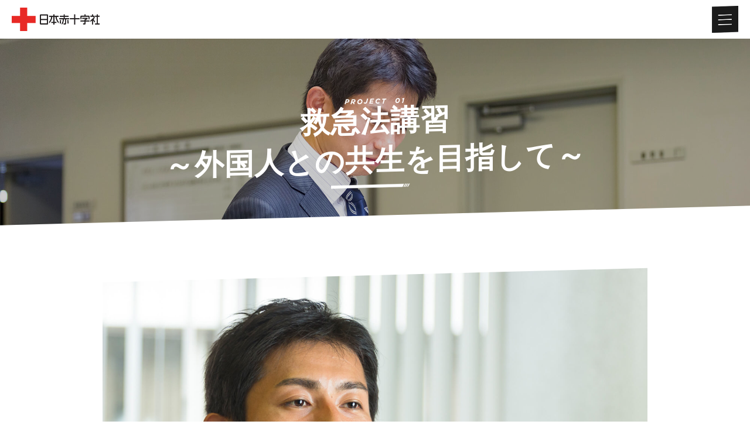

--- FILE ---
content_type: text/html; charset=UTF-8
request_url: https://www.jrc.or.jp/saiyo/recruit/projectstory01.html
body_size: 4469
content:

<html>
  <head>
    <meta charset="utf-8"/>
    <meta name="language" content="ja" data-minimalscrollbar="yes"/>
    <meta http-equiv="X-UA-Compatible" content="IE=edge"/>
    <meta name="viewport" content="width=device-width,initial-scale=1"/>
    <meta http-equiv="Content-Type" content="application/xhtml+xml; charset=utf-8"/>
    <meta name="viewport" content="width=device-width, initial-scale=1, user-scalable=no"/>
    <meta http-equiv="X-UA-Compatible" content="IE=edge"/>
    <title>日本赤十字社</title>
    <link rel="icon" type="image/png" href="assets/img/favicon-32x32.png" sizes="32x32"/>
    <link rel="icon" type="image/png" href="assets/img/favicon-16x16.png" sizes="16x16"/>
    <link rel="shortcut icon" type="image/vnd.microsoft.icon" href="/common/img/favicon.ico"/>
    <link href="https://fonts.googleapis.com/css?family=Archivo:700i" rel="stylesheet"/>
    <link href="https://fonts.googleapis.com/css?family=Roboto:900i" rel="stylesheet"/>
    <link rel="stylesheet" type="text/css" href="assets/css/app.css"/>
    <link rel="stylesheet" href="assets/css/vendor/swiper.min.css"/>
  </head>
  <body>
    <nav class="open white" id="nav"><a class="logo" href="index.html"></a>
      <div class="menu"></div>
      <div class="clearFix"></div>
      <div class="grandMenu">
        <div class="menuNav skew">
          <div class="vCenter"><a class="eng" href="index.html">TOP</a><a class="eng" href="works.html">WORKS</a><a class="eng" href="special.html">SPECIAL CONTENTS</a><a href="introduction.html">職員紹介</a><a href="training.html">人材育成</a><a href="companyWelfare.html">福利厚生</a><a href="application.html">募集要項</a></div>
        </div>
        <div class="bg"></div>
      </div>
    </nav>
  </body>
</html>
<section id="Project">
  <section class="fat skew" id="InnerTitle">
    <div class="holder">
      <div class="addOn">PROJECT　01</div>
      <h1 class="title">救急法講習<br>～外国人との共生を目指して～</h1>
    </div>
    <div class="bg grandOpen" style="background-image: url(&quot;assets/img/pro02KV.jpg&quot;)"></div>
  </section>
  <section class="skew" id="Intro">
    <div class="cage">
      <div class="contentHolder">
        <div class="imageHolder enter" style="background-image: url(&quot;assets/img/pro02Profile.jpg&quot;)">
          <div class="coverAniW"></div>
          <div class="coverAniR"></div>
        </div>
        <div class="textHolder brokenPage">
          <div class="redLine"></div>
          <div class="UNskew">
            <div class="jobtitle">愛知県支部</div>
            <h3 class="title">近藤 佑介</h3>
            <p>外国人との共生。それを地域での「自助・共助」いう視点から向き合った近藤の挑戦には、どんな想いが込められていたのか。</p>
          </div>
        </div>
      </div>
    </div>
  </section>
  <section class="interview skew">
    <div class="cage">
      <div class="colL">
        <div class="holder vCenter">
          <div class="colR enter">
            <div class="coverAniW"></div>
            <div class="coverAniR"></div><img src="assets/img/pro02Img01.jpg"/>
          </div>
          <h3 class="UNskew title">多文化共生という課題に対して<br>赤十字だからできる貢献があると思った</h3>
          <p class="UNskew">日本に暮らす外国人がみな十分に日本語を理解するとは限らない。災害時、日本語を母国語としない外国人は、特別な配慮を必要とする「要配慮者」となる。しかし、外国人であっても自分の身を自分で守るだけでなく、人を助ける側にまわることができれば、言葉の壁を超えた更なる共助が可能となる。そんな未来を実現するため、愛知県支部の近藤の挑戦が始まった。愛知県は、外国人の居住者数全国第２位。製造業や農業が盛んで、働き口を求めて多くの外国人が居住している。しかし、外国人居住者の地域コミュニティへの参加などには、未だ課題が残されている。加えて、愛知県は、南海トラフ地震などの大規模災害の発生が危惧されている地域でもある。多文化共生が喫緊の課題となる中、県は『あいち多文化共生推進プラン』を策定し、急増する県内の外国人への対応を急いでいる。近藤は、こういったニーズや課題を拾い上げ、事業として立案し、実施することが赤十字の職員に求められていることだと考え、取り組んだ。自分の身を守り、さらに助ける側の人間を養成することは、被害の軽減、すなわち減災にも繋がる。自助・共助は、地域で防災・減災を広める赤十字の使命でもあるのだ。</p>
        </div>
      </div>
      <div class="colR enter SP">
        <div class="coverAniW"></div>
        <div class="coverAniR"></div><img class="skew" src="assets/img/pro02Img01.jpg"/>
      </div>
    </div>
  </section>
  <section class="borderMessage skew">
    <div class="cage">
      <div class="holder">
        <div class="UNskew">
          <h3 class="title">形に残るものを作って満足してしまいがちだが、<br>本当のゴールはその先にある</h3>
          <p>「まずは、教材を作ることにしました。日本語が得意でない方でも内容が理解でき、応急手当に関する知識を身につけられるテキストです。」既存の赤十字救急法のテキストは、複雑な漢字や表現を使用しており、理解が難しい。そこで「やさしい日本語」で制作することにした。その制作過程にもこだわったという。「私がやったのは、最後の編集だけ。基本的には救急法指導員資格をもつボランティアの皆さんに執筆してもらいました。できた教材を使うのはボランティアさん。自分たちで作ったほうが使いやすいでしょうし、愛着も湧くと思ったんです」。ボランティアへの協力要請に始まり、大学教員などの有識者にも協力を仰いだ。「言葉の壁を超えた自助・共助」を目指していると説明すると、誰もが共感してくれた。そして1年以上の制作期間を経て、無事に教材は完成した。しかし、これで終わりではない。「教材を作るのが目的ではありません。これはあくまで、ツール。我々職員が教えて終わりではなく、身を守る方法や手当の方法を教える指導員も外国人にも担ってもらう。そうでないと意味がありません。最初からそう思っていました」。</p>
        </div>
      </div>
    </div>
  </section>
  <div class="blind"></div>
  <section class="interview skew">
    <div class="cage">
      <div class="colL">
        <div class="holder vCenter">
          <div class="colR enter">
            <div class="coverAniW"></div>
            <div class="coverAniR"></div><img src="assets/img/pro02Img02.jpg"/>
          </div>
          <h3 class="UNskew title">外国人指導員誕生。<br>情熱を持って取り組めば、<br>その熱は必ず伝播する。</h3>
          <p class="UNskew">教材の作成と同時に、各自治体の国際交流協会と連携して、外国人住民に対して救急法講習の開催を続けていた。そこで出会った3人の外国人が近藤の思いに共感し、ボランティアに参加したいと申し出があった。「日本語の能力も申し分ない。是非指導員になってもらおうと」。しかし、指導員になるためには10日間におよぶ養成講習を受け、検定に合格する必要がある。救急法の講習を何回も受講した受験生でも不合格者が出る難関だ。そこで、3人のために特別に養成講習を実施することにした。外国人を対象とした養成講習は、日本赤十字社では初めての取り組みであった。「彼らの熱意を無駄にしないためにも、そして日本赤十字社としても第一歩を踏み出せるように、絶対に全員合格させようと必死でした」。専門用語の読み書きや意味を１字ずつ丁寧に教え、実技も合格レベルに達するまで手取り足取り指導する日々。３人のやる気と熱意に、近藤も全力で応えた。そして1年後、全員が無事に合格。「今では3人とも立派に講習を運営しています。その姿を見ると、頑張ってよかったなと本当に思うんですよ。でも、まだ3人。もっともっと増やしていかなくては。いずれは、指導員含めて日本人・外国人関係なく、同じ地域に暮らす人々が助け合えることを当たり前にしたいんです」。愛知だけではなく、日本全国に言葉の壁を超えた地域での多文化共生の精神が根付いたとき、近藤はまた新たな課題に挑戦しているだろう。</p>
        </div>
      </div>
      <div class="colR enter SP">
        <div class="coverAniW"></div>
        <div class="coverAniR"></div><img class="skew" src="assets/img/pro02Img02.jpg"/>
      </div>
    </div>
  </section>
  <section class="skew" id="next">
    <h2 class="title">Another Story</h2>
    <div class="cage"><a class="colL shader" href="projectstory02.html" style="background-image: url(&quot;assets/img/pro03Img03.jpg&quot;)">
        <div class="info">
          <div class="header">
            <div class="subtitle">PROJECT</div>
            <div class="number">02</div>
            <h3 class="title">海外フィールドでの<br class='mobile'>人道活動</h3>
            <div class="clearfix"></div>
          </div>
        </div></a></div>
  </section>
</section>
<section class="skew" id="JoinUs"><a href="https://job.mynavi.jp/26/pc/search/corp78424/outline.html" target="_blank">
    <div class="joinHolder">
      <div class="pol"></div>
      <div class="flag"></div>
      <div class="flagSP">
        <div class="imgPlacement"></div>
      </div>
      <div class="content">
        <div class="arrow"></div>
        <div class="title"><img src="assets/img/joinUs.png" alt="エントリ JOIN US"/></div>
      </div>
    </div></a></section>
<footer>
  <div class="cage">
    <div class="footerLink">
      <div class="col2">
        <div class="title">WORKS</div>
        <ul class="listing">
          <li><a href="saigai.html">
              <div class="holder">国内災害救護</div></a></li>
          <li><a href="international.html">
              <div class="holder">国際活動</div></a></li>
          <li><a href="medical.html">
              <div class="holder">医療事業</div></a></li>
          <li><a href="blood.html">
              <div class="holder">血液事業</div></a></li>
          <li><a href="youth.html">
              <div class="holder">青少年赤十字</div></a></li>
          <li><a href="volunteer.html">
              <div class="holder">赤十字ボランティア</div></a></li>
          <li><a href="study.html">
              <div class="holder">救急法等の講習</div></a></li>
          <li><a href="welfare.html">
              <div class="holder">社会福祉</div></a></li>
          <li><a href="nurse.html">
              <div class="holder">看護師等の養成</div></a></li>
        </ul>
      </div>
      <div class="col1">
        <div class="title">RECRUIT</div>
        <ul class="listing">
          <li><a href="training.html">
              <div class="holder">人材育成</div></a></li>
          <li><a href="companyWelfare.html">
              <div class="holder">福利厚生</div></a></li>
          <li><a href="application.html">
              <div class="holder">募集要項</div></a></li>
        </ul>
      </div>
      <div class="col1">
        <div class="title">PEOPLE</div>
        <ul class="listing">
          <li><a href="special.html">
              <div class="holder">Special Contents</div></a></li>
          <li><a href="introduction.html">
              <div class="holder">職員紹介</div></a></li>
        </ul>
      </div>
      <div class="clearFix"></div>
    </div>
    <div class="cw">
      <div class="flexC"><a class="logo" href="index.html"></a>
        <div class="breaker"></div><a class="homepage" href="https://www.jrc.or.jp/saiyo/fresh/" target="_blank">日本赤十字社 公式ホームページ</a>
      </div>
      <div class="text">Copyright © 9999 Japanese Red Cross Society All rights reserved.</div>
    </div>
  </div>
</footer>
<script type="text/javascript" src="assets/js/jquery-latest.js"></script>
<script type="text/javascript" src="assets/js/scrollreveal.js"></script>
<script src="https://cdnjs.cloudflare.com/ajax/libs/pixi.js/4.0.3/pixi.min.js"></script>
<script type="text/javascript" src="assets/js/app.js"></script>
<script>
  var year = new Date().getFullYear();
  $('.cw .text').html('Copyright © '+ year +' Japanese Red Cross Society All rights reserved.');
</script>

--- FILE ---
content_type: text/css
request_url: https://www.jrc.or.jp/saiyo/recruit/assets/css/app.css
body_size: 7176
content:
@charset "UTF-8";*{-webkit-box-sizing:border-box;box-sizing:border-box;background-repeat:no-repeat}body,html{margin:0px;width:100%;padding:0px;height:100%;font-size:16px;font-weight:300;position:relative;font-family:"Hiragino Kaku Gothic Pro","ヒラギノ角ゴ Pro W3",メイリオ,Meiryo,sans-serif;-webkit-font-smoothing:antialiased;-moz-osx-font-smoothing:grayscale}body br,html br{opacity:0!important;visibility:hidden!important;color:rgba(255,255,255,0)!important}.clearFix{clear:both;float:none!important}.hide{display:none}.animate{transition:0.5s ease-in-out;-o-transition:0.5s ease-in-out;-moz-transition:0.5s ease-in-out;-webkit-transition:0.5s ease-in-out}input,select,textarea{border:0;width:100%;display:block;border-radius:0;font-size:0.85rem;padding:15px 15px;letter-spacing:1px;border-style:solid;background:transparent;-webkit-appearance:none;-webkit-border-radius:0px;border-bottom:1px solid #cccccc}input:focus,select:focus,textarea:focus{outline-style:none;outline-color:transparent}a{text-decoration:none}.checkbox{margin:0 15px 25px 0;display:inline-block}.checkbox [type=checkbox]:checked,.checkbox [type=checkbox]:not(:checked){left:-9999px;position:absolute}.checkbox [type=checkbox]:checked+label,.checkbox [type=checkbox]:not(:checked)+label{color:#818181;cursor:pointer;position:relative;padding-left:25px;font-size:0.8rem}.checkbox [type=checkbox]:checked+label:before,.checkbox [type=checkbox]:not(:checked)+label:before{left:0;top:0;content:"";width:14px;height:14px;position:absolute}.checkbox [type=checkbox]:checked+label:after,.checkbox [type=checkbox]:not(:checked)+label:after{left:0;top:-2px;position:absolute;-webkit-transition:all 0.2s;transition:all 0.2s;content:url("../img/check.png")}.checkbox [type=checkbox]:not(:checked)+label:after{opacity:0;-webkit-transform:scale(0);-ms-transform:scale(0);transform:scale(0)}.checkbox [type=checkbox]:checked+label:after{opacity:1;-webkit-transform:scale(1);-ms-transform:scale(1);transform:scale(1)}@font-face{font-family:"GotHamBI";src:url("../fonts/GothamHTF-BoldItalic.eot?#iefix") format("embedded-opentype"),url("../fonts/GothamHTF-BoldItalic.otf") format("opentype"),url("../fonts/GothamHTF-BoldItalic.woff") format("woff"),url("../fonts/GothamHTF-BoldItalic.ttf") format("truetype"),url("../fonts/GothamHTF-BoldItalic.svg#GothamHTF-BoldItalic") format("svg");font-weight:bold;font-style:normal}@font-face{font-family:"Gotham HTF";src:url("../fonts/GothamHTF-BlackItalic.eot");src:url("../fonts/GothamHTF-BlackItalic.eot?#iefix") format("embedded-opentype"),url("../fonts/GothamHTF-BlackItalic.woff") format("woff"),url("../fonts/GothamHTF-BlackItalic.woff2") format("woff2"),url("../fonts/GothamHTF-BlackItalic.ttf") format("truetype"),url("../fonts/GothamHTF-BlackItalic.svg#GothamHTF-BlackItalic") format("svg");font-weight:900;font-style:italic}@font-face{font-family:"HiraginoSansGB-W3-Alphabetic";src:url("../fonts/HiraginoSansGB-W3-Alphabetic.eot");src:url("../fonts/HiraginoSansGB-W3-Alphabetic.eot?#iefix") format("embedded-opentype"),url("../fonts/HiraginoSansGB-W3-Alphabetic.woff") format("woff"),url("../fonts/HiraginoSansGB-W3-Alphabetic.woff2") format("woff2"),url("../fonts/HiraginoSansGB-W3-Alphabetic.svg#HiraginoSansGB-W3-Alphabetic") format("svg");font-weight:normal;font-style:normal}@font-face{font-family:"HiraKakuStdN-W7-AlphaNum";src:url("../fonts/HiraKakuStdN-W7-AlphaNum.eot");src:url("../fonts/HiraKakuStdN-W7-AlphaNum.eot?#iefix") format("embedded-opentype"),url("../fonts/HiraKakuStdN-W7-AlphaNum.woff") format("woff"),url("../fonts/HiraKakuStdN-W7-AlphaNum.woff2") format("woff2"),url("../fonts/HiraKakuStdN-W7-AlphaNum.ttf") format("truetype"),url("../fonts/HiraKakuStdN-W7-AlphaNum.svg#HiraKakuStdN-W7-AlphaNum") format("svg");font-weight:bold;font-style:normal}body{font-family:"HiraKakuStdN-W7-AlphaNum",Arial}.soon{opacity:0.1!important;pointer-events:none}.coming{position:relative;pointer-events:none}.coming .textHolder{width:100%;height:100%;z-index:1;display:-webkit-box;display:-ms-flexbox;display:flex;position:absolute;-webkit-box-align:center;-ms-flex-align:center;align-items:center;text-align:center;padding:0 20px}.coming .textHolder span{color:red;width:100%;font-size:40px;display:block;font-family:"GotHamBI";letter-spacing:30px}.coming.open .nope,.coming.open section{opacity:0.1!important;-webkit-transition:1s ease-in-out;transition:1s ease-in-out;filter:grayscale(100%);-webkit-filter:grayscale(100%)}.coming.open span{letter-spacing:10px;-webkit-transition:25s ease-in-out;transition:25s ease-in-out}.cage{width:100%;margin:0 auto;padding:0 20px;max-width:970px;position:relative}.skew{margin-top:-28px;transform:skew(0deg,-1.5deg);-ms-transform:skew(0deg,-1.5deg);-webkit-transform:skew(0deg,-1.5deg)}.UNskew{transform:skew(0deg,1.5deg)!important;-ms-transform:skew(0deg,1.5deg)!important;-webkit-transform:skew(0deg,1.5deg)!important}#SingleWork .info .vCenter{transform:skew(0deg,1.5deg)!important;-ms-transform:skew(0deg,1.5deg)!important;-webkit-transform:skew(0deg,1.5deg)!important}.SP{display:none}.lockScreen{overflow:hidden!important}h1.title{margin:0;padding:0;color:white;font-size:50px;letter-spacing:-3px;font-family:"HiraKakuStdN-W7-AlphaNum";font-weight:bold;text-transform:uppercase}h1.title:after{content:" ";width:150px;height:13px;display:block;background-size:cover;margin:7px auto 0 auto;background-image:url("../img/dashLine_White.png")}h2.title{margin:0;padding:0;color:#ea0201;font-size:80px;letter-spacing:-3px;font-family:"GotHamBI";text-transform:uppercase}h3.title{margin:0;padding:0;color:black;font-size:20px;letter-spacing:0px;font-family:"HiraKakuStdN-W7-AlphaNum";font-weight:bold}p{color:#4e4e4e;font-size:14px;line-height:25px;font-family:"HiraginoSansGB-W3-Alphabetic";font-weight:500;text-align:left!important}p span.fp{opacity:0.7;display:block;font-size:10px}p a{color:#eb0202;text-decoration:none}p a:hover{text-decoration:underline}.leftCol,.rightCol{float:left;width:50%;padding:0 25px}.eng{letter-spacing:0;font-family:"GotHamBI"!important}.jobtitle{color:#ea0201;font-size:12px;margin-bottom:10px}.btn{display:block;color:#303030;font-size:14px;font-weight:600;font-family:"HiraKakuStdN-W7-AlphaNum"}.btn:after{content:" ";width:40px;height:10px;margin-left:16px;display:inline-block;background-size:cover;background-image:url("../img/Arrow.png")}.btn:hover:after{-webkit-animation:bounce 0.5s ease infinite;animation:bounce 0.5s ease infinite}a.prvbtn{display:block;color:#303030;font-size:14px;font-family:"HiraKakuStdN-W7-AlphaNum"}a.prvbtn:before{content:" ";width:40px;height:10px;margin-right:16px;display:inline-block;background-size:cover;background-image:url("../img/ArrowBack.png")}a.prvbtn:hover:before{-webkit-animation:bounceback 0.5s ease infinite;animation:bounceback 0.5s ease infinite}.enter{position:relative}.enter .coverAniW{z-index:20;width:100%;height:100%;position:absolute;background-color:white;-webkit-transform-origin:top right;-ms-transform-origin:top right;transform-origin:top right;-webkit-transition:0.3s ease-in-out;transition:0.3s ease-in-out}.enter .coverAniR{z-index:10;width:100%;height:100%;position:absolute;background-color:#e10100;-webkit-transform-origin:top right;-ms-transform-origin:top right;transform-origin:top right;-webkit-transition:0.6s ease-in-out;transition:0.6s ease-in-out}.enter.open .coverAniW{transform:scale(0,1);-ms-transform:scale(0,1);-webkit-transform:scale(0,1)}.enter.open .coverAniR{transform:scale(0,1);-ms-transform:scale(0,1);-webkit-transform:scale(0,1)}#InnerTitle{overflow:hidden;margin-top:10px;text-align:center;position:relative;padding-bottom:28%;margin-bottom:30px}#InnerTitle .title br{opacity:0!important;visibility:hidden!important;color:rgba(255,255,255,0)!important}#InnerTitle .credit{left:5px;z-index:1;bottom:5px;color:white;font-size:12px;position:absolute}#InnerTitle .holder{width:100%;bottom:40px;position:absolute;text-align:center}#InnerTitle .holder .addOn{z-index:10;color:white;font-size:12px;position:relative;letter-spacing:2px;margin-bottom:-5px;font-family:"GotHamBI"}#InnerTitle .holder h1{z-index:10;position:relative;letter-spacing:1px;font-family:"Roboto",sans-serif}#InnerTitle .bg{left:0;top:-10px;z-index:0;width:100%;position:absolute;padding-bottom:50%;background-size:cover;-webkit-transition:2s ease-in-out;transition:2s ease-in-out;background-position:center}#InnerTitle .bg:after{content:"";width:100%;height:100%;top:0;left:0;position:absolute;background-color:rgba(0,0,0,0.2)}#InnerMesssage{text-align:center;background-color:white;padding:60px 0 80px 0}#InnerMesssage .cage{max-width:640px}#InnerMesssage .cage h3.title{font-size:27px;margin-bottom:15px}#InnerMesssage .cage p{text-align:center!important}#InnerMesssage img{width:100%}.borderMessage{padding:120px 20px 0 20px}.borderMessage .holder{width:100%;margin:0 auto;max-width:500px;text-align:center;border:14px solid #eb0202}.borderMessage .holder h3.title{padding:10px 25px;display:inline-block;margin:-34px 0 30px 0;background-color:white}.borderMessage .holder .message img{width:80%;margin-bottom:30px}.borderMessage .holder p{padding:0 15% 50px 15%}.infoCard{width:100%;padding:3% 9%;position:relative;margin-bottom:50px;background-color:#f7f7f7}.infoCard h3.title{left:9%;top:-20px;color:#eb0201;font-size:25px;position:absolute}.infoCard:last-Child{margin-bottom:0}.brokenPage:after{content:" ";width:39px;height:41px;right:0;bottom:0;z-index:0;display:block;position:absolute;background-size:cover;background-image:url("../img/CrackCard.png")}.grandOpen{opacity:0.01;transform:scale(1.1,1.1);-ms-transform:scale(1.1,1.1);-webkit-transform:scale(1.1,1.1);filter:brightness(200%) contrast(200%);-ms-filter:brightness(200%) contrast(200%);-webkit-filter:brightness(200%) contrast(200%)}#pageFP{color:black;font-size:12px;font-weight:500;padding:100px 20px 20px 20px;text-align:center;letter-spacing:2px;font-family:"HiraginoSansGB-W3-Alphabetic"}#nav{top:0;opacity:1;width:100%;z-index:999;position:fixed;padding:10px 20px;background-color:white;-webkit-transition:1s ease-in-out;transition:1s ease-in-out;-webkit-box-shadow:0px 0px 81px -13px rgba(0,0,0,0.15);box-shadow:0px 0px 81px -13px rgba(0,0,0,0.15)}#nav .logo{float:left;height:40px;width:152px;margin-top:3px;background-size:100% 100%;background-image:url("../img/Logo.png")}#nav .menu{z-index:10;width:45px;height:46px;float:right;cursor:pointer;position:relative;background-size:100% 100%;background-image:url("../img/Menu.png");-webkit-transition:0.2s ease-in-out;transition:0.2s ease-in-out}#nav .menu:hover{background-image:url("../img/MenuHover.png")}#nav .menu.Close{background-image:url("../img/close.png")}#nav.open{top:-5px;opacity:0}.grandMenu{top:0;right:0;z-index:8;width:1%;height:1%;position:fixed;overflow:hidden}.grandMenu .bg{top:25px;z-index:8;width:1%;height:1%;right:30px;overflow:hidden;position:absolute;border-radius:99999px}.grandMenu .menuNav{z-index:9;opacity:0;height:100%;display:flex;display:-webkit-box;display:-ms-flexbox;display:-webkit-flex;-webkit-box-align:center;-ms-flex-align:center;align-items:center;position:relative}.grandMenu .menuNav .vCenter{min-width:490px;padding:28px 0 0 10%}.grandMenu .menuNav a{opacity:0;color:white;display:block;font-size:30px;position:relative;padding:15px 30px;font-family:"HiraKakuStdN-W7-AlphaNum";font-weight:bold;line-height:35px}.grandMenu .menuNav a:first-child{-webkit-transition:0.3s ease-in-out;transition:0.3s ease-in-out;-webkit-transition-delay:0.5s;transition-delay:0.5s}.grandMenu .menuNav a:nth-child(2){-webkit-transition:0.3s ease-in-out;transition:0.3s ease-in-out;-webkit-transition-delay:0.55s;transition-delay:0.55s}.grandMenu .menuNav a:nth-child(3){-webkit-transition:0.3s ease-in-out;transition:0.3s ease-in-out;-webkit-transition-delay:0.6s;transition-delay:0.6s}.grandMenu .menuNav a:nth-child(4){-webkit-transition:0.3s ease-in-out;transition:0.3s ease-in-out;-webkit-transition-delay:0.65s;transition-delay:0.65s}.grandMenu .menuNav a:nth-child(5){-webkit-transition:0.3s ease-in-out;transition:0.3s ease-in-out;-webkit-transition-delay:0.7s;transition-delay:0.7s}.grandMenu .menuNav a:nth-child(6){-webkit-transition:0.3s ease-in-out;transition:0.3s ease-in-out;-webkit-transition-delay:0.75s;transition-delay:0.75s}.grandMenu .menuNav a:nth-child(7){-webkit-transition:0.3s ease-in-out;transition:0.3s ease-in-out;-webkit-transition-delay:0.8s;transition-delay:0.8s}.grandMenu .menuNav a:nth-child(8){-webkit-transition:0.3s ease-in-out;transition:0.3s ease-in-out;-webkit-transition-delay:0.85s;transition-delay:0.85s}.grandMenu .menuNav a:nth-child(9){-webkit-transition:0.3s ease-in-out;transition:0.3s ease-in-out;-webkit-transition-delay:0.9s;transition-delay:0.9s}.grandMenu .menuNav a:nth-child(10){-webkit-transition:0.3s ease-in-out;transition:0.3s ease-in-out;-webkit-transition-delay:0.95s;transition-delay:0.95s}.grandMenu.open{width:100%;height:100%}.grandMenu.open .bg{top:-50%;right:-50%;width:200%;padding-bottom:200%;background-color:#e10100;-webkit-transition:0.5s ease-in-out;transition:0.5s ease-in-out}.grandMenu.open .menuNav{z-index:9;opacity:1}.grandMenu.open .menuNav a{opacity:1}.grandMenu.open .menuNav a:hover{transform:translateX(20px);-ms-transform:translateX(20px);-webkit-transform:translateX(20px);-webkit-transition-delay:0s;transition-delay:0s}.grandMenu.open .menuNav a:hover:after{content:" ";left:30px;bottom:-2px;height:13px;width:150px;display:block;position:absolute;background-size:cover;background-image:url(../img/dashLine_White.png)}#Hero{width:100%;display:block;margin:20px 0 50px 0}#Hero .keyMessage{z-index:10;margin:0 auto;max-width:210px;padding-top:10%;position:relative}#Hero .keyMessage .holder{position:relative}#Hero .keyMessage .holder img{width:100%}#Hero .keyMessage .holder .red{top:0;left:0;z-index:5;opacity:0;position:absolute;-webkit-transition:1s ease-in-out;transition:1s ease-in-out;-webkit-transition-delay:2s;transition-delay:2s}#Hero .keyMessage .holder .black{-webkit-transition:1s ease-in-out;transition:1s ease-in-out;-webkit-transition-delay:2s;transition-delay:2s}#Hero .keyMessage .holder .bottom{width:60%;margin-left:20%}#Hero .keyMessage .holder .imgText1{opacity:0}#Hero .keyMessage .holder .imgText2{opacity:0}#Hero .keyMessage .holder .imgText3{opacity:0}#Hero .keyMessage .holder .imgText4{opacity:0}#Hero .keyMessage .holder.change .red{opacity:1}#Hero .keyMessage .holder.change .black{opacity:0}#Hero .keyMessage .holder.change .imgText1{-webkit-animation:flyingText 1s ease forwards;animation:flyingText 1s ease forwards}#Hero .keyMessage .holder.change .imgText2{opacity:0;-webkit-animation:flyingText 1s ease forwards;animation:flyingText 1s ease forwards;-webkit-animation-delay:0.3s;animation-delay:0.3s}#Hero .keyMessage .holder.change .imgText3{opacity:0;-webkit-animation:flyingText 1s ease forwards;animation:flyingText 1s ease forwards;-webkit-animation-delay:0.6s;animation-delay:0.6s}#Hero .keyMessage .holder.change .imgText4{opacity:0;-webkit-animation:flyingText 1s ease forwards;animation:flyingText 1s ease forwards;-webkit-animation-delay:1s;animation-delay:1s}#Hero .bgImg{top:0;left:0;width:100%;height:85%;position:absolute;background-size:cover;transform:scale(1,1);-ms-transform:scale(1,1);-webkit-transform:scale(1,1);-webkit-transition:2s ease-in-out;transition:2s ease-in-out;-webkit-transition-delay:2s;transition-delay:2s;background-position:center center}#KeyMessage{background-color:white}#KeyMessage .cage{width:645px;text-align:center}#KeyMessage .cage .message{margin:0 auto;text-align:left;line-height:37px;font-weight:900;height:350px;writing-mode:vertical-rl;-webkit-writing-mode:vertical-rl;-ms-writing-mode:tb-rl;font-family:"HiraKakuStdN-W7-AlphaNum"}#KeyMessage .cage .punchHolder{width:100%;text-align:right;padding:30px 0 120px 0}#KeyMessage .cage .punchHolder img{max-width:348px;transform:rotate(-5deg);-ms-transform:rotate(-5deg);-webkit-transform:rotate(-5deg)}@-moz-document url-prefix(){}.indexTemplate{position:relative}.indexTemplate .cage{display:flex;display:-webkit-box;display:-ms-flexbox;display:-webkit-flex;-ms-flex-wrap:wrap;flex-wrap:wrap;max-width:1110px;-webkit-box-pack:center;-ms-flex-pack:center;justify-content:center}.indexTemplate .title{top:-50px;margin-left:12%;position:absolute;letter-spacing:1px;font-family:"Roboto",sans-serif}.indexTemplate .card{width:285px;display:block;cursor:pointer;overflow:hidden;margin:0 35px 30px 35px}.indexTemplate .card .imgCage{width:100%;overflow:hidden;position:relative;padding-bottom:51%}.indexTemplate .card .imgCage .credit{left:5px;z-index:1;bottom:5px;color:white;font-size:12px;position:absolute}.indexTemplate .card .imgCage .imgHolder{top:0;left:0;width:100%;position:absolute;padding-bottom:51%;background-size:cover;-webkit-transition:0.5s ease-in-out;transition:0.5s ease-in-out;background-position:center}.indexTemplate .card .cardTitle{color:#303030;font-size:15px;position:relative;padding:15px 18px;letter-spacing:1px;font-family:"HiraKakuStdN-W7-AlphaNum";font-weight:bold}.indexTemplate .card .cardTitle span{display:block;font-size:12px;letter-spacing:0;font-family:"HiraginoSansGB-W3-Alphabetic";font-weight:500}.indexTemplate .card .cardTitle .arrow{top:24px;right:10px;height:10px;width:40px;position:absolute;background-size:cover;background-image:url("../img/Arrow.png")}.indexTemplate .card:hover .arrow{-webkit-animation:bounce 0.5s ease infinite;animation:bounce 0.5s ease infinite}.indexTemplate .card:hover .imgHolder{transform:scale(1.1,1.1);-ms-transform:scale(1.1,1.1);-webkit-transform:scale(1.1,1.1)}.indexTemplate#Works{background-size:cover;padding:100px 0 50px 0;background-image:url("../img/workBG.png")}.indexTemplate#Works .title:after{content:" ";height:7px;width:446px;margin-left:15px;display:inline-block;vertical-align:middle;background-size:100% auto;background-image:url("../img/workTopLine.png")}.indexTemplate#Works .bottomLine{height:7px;width:100%;bottom:20px;position:absolute;background-size:auto 100%;background-position:center right;background-image:url("../img/workBottomLine.png")}.indexTemplate#People{padding:100px 0;background-repeat:repeat;background-size:20px;background-image:url("../img/plusPatten.png")}.indexTemplate#People .title{top:0;margin:0 0 50px 0;position:relative;text-align:center}.indexTemplate#People .card .imgHolder{padding:0;height:auto;position:relative}.indexTemplate#People .card .imgHolder .personPhoto{width:100%}.indexTemplate#People .card .imgHolder .personPhoto img{width:100%}.indexTemplate#People .card .imgHolder .engName{top:5px;z-index:-1;color:#ecebeb;font-size:52px;font-weight:900;line-height:48px;position:absolute;letter-spacing:-2px;font-family:"GotHamBI";text-transform:uppercase}.indexTemplate#People .card .imgHolder .japName{left:0px;z-index:10;height:70px;bottom:-29px;position:absolute}.indexTemplate#People .card .imgHolder .japName img{width:90%}.indexTemplate#People .card.boss{margin-top:-34px}.indexTemplate#People .card.boss .engName{top:19px}.indexTemplate#People .card:hover .imgHolder{transform:scale(1,1);-ms-transform:scale(1,1);-webkit-transform:scale(1,1)}.indexTemplate#Recruit{padding:130px 0 50px 0;background-color:#f9f9f9}.indexTemplate#Recruit .title:after{content:" ";width:216px;height:18px;display:block;margin-top:10px;background-size:cover;background-image:url("../img/dashLine.png")}#Work #InnerMesssage img{max-width:327px}#Work .rightCol{padding-top:15%;position:relative}#Work .card{float:none;width:100%;margin:0 0 40px 0}#Work .card .cardTitle{font-size:19px;background-color:#f7f7f7}#Work .card .cardTitle .arrow{top:30px;right:25px}#Work .card .cardTitle span{display:block;font-size:12px;letter-spacing:0;font-family:"HiraginoSansGB-W3-Alphabetic";font-weight:500}#Intro #InnerMesssage img,#SingleWork #InnerMesssage img,#Special #InnerMesssage img{max-width:430px}#Intro .FWContent,#SingleWork .FWContent,#Special .FWContent{display:flex;display:-webkit-box;display:-ms-flexbox;display:-webkit-flex;background-color:#f7f7f7}#Intro .FWContent .imgHolder,#SingleWork .FWContent .imgHolder,#Special .FWContent .imgHolder{width:50%;position:relative;background-size:cover;background-position:center}#Intro .FWContent .imgHolder .credit,#SingleWork .FWContent .imgHolder .credit,#Special .FWContent .imgHolder .credit{left:5px;z-index:1;bottom:31px;color:white;font-size:12px;position:absolute}#Intro .FWContent .info,#SingleWork .FWContent .info,#Special .FWContent .info{width:50%;display:flex;display:-webkit-box;display:-ms-flexbox;display:-webkit-flex;-webkit-box-align:center;-ms-flex-align:center;align-items:center}#Intro .FWContent .info .vCenter,#SingleWork .FWContent .info .vCenter,#Special .FWContent .info .vCenter{padding:100px 0;max-width:385px;margin-left:85px;width:100%}#Intro .FWContent .info .vCenter .header,#SingleWork .FWContent .info .vCenter .header,#Special .FWContent .info .vCenter .header{display:flex;display:-webkit-box;display:-ms-flexbox;display:-webkit-flex;-webkit-box-align:center;-ms-flex-align:center;align-items:center}#Intro .FWContent .info .vCenter .header .NO,#SingleWork .FWContent .info .vCenter .header .NO,#Special .FWContent .info .vCenter .header .NO{width:77px;color:#eb0202;font-size:68px;font-weight:700;margin-right:20px;font-family:"Archivo","Arial",sans-serif}#Intro .FWContent .info .vCenter .header h3.title,#SingleWork .FWContent .info .vCenter .header h3.title,#Special .FWContent .info .vCenter .header h3.title{text-align:left;line-height:75px;line-height:30px}#Intro .FWContent table,#SingleWork .FWContent table,#Special .FWContent table{font-size:12px;font-weight:500;font-family:"HiraginoSansGB-W3-Alphabetic"}#Intro .FWContent table tr,#SingleWork .FWContent table tr,#Special .FWContent table tr{margin:3px 0;display:inline-block;vertical-align:top}#Intro .FWContent table .title,#SingleWork .FWContent table .title,#Special .FWContent table .title{width:100px;font-weight:bolder}#Intro .FWContent ul,#SingleWork .FWContent ul,#Special .FWContent ul{font-size:12px;font-weight:500;padding-left:0;font-family:"HiraginoSansGB-W3-Alphabetic"}#Intro .FWContent ul li,#SingleWork .FWContent ul li,#Special .FWContent ul li{list-style:none;padding-left:20px;margin-bottom:5px;position:relative}#Intro .FWContent ul li:before,#SingleWork .FWContent ul li:before,#Special .FWContent ul li:before{left:0;top:-5px;content:"-";display:block;font-size:25px;line-height:25px;position:absolute}#Intro .FWContent:nth-child(2n) .imgHolder,#SingleWork .FWContent:nth-child(2n) .imgHolder,#Special .FWContent:nth-child(2n) .imgHolder{-webkit-box-ordinal-group:3;-ms-flex-order:2;order:2}#Intro .FWContent:nth-child(2n) .info,#SingleWork .FWContent:nth-child(2n) .info,#Special .FWContent:nth-child(2n) .info{-webkit-box-ordinal-group:2;-ms-flex-order:1;order:1;padding-right:85px;-webkit-box-pack:end;-ms-flex-pack:end;justify-content:flex-end}#Intro #InnerTitle{margin-bottom:100px}#Intro #InnerTitle .small{padding-bottom:35%}#Intro #InnerMesssage img{max-width:574px;margin-bottom:70px}#Intro .FWContent{margin-bottom:100px}#Intro .FWContent .imgHolder{background-position:center;margin-top:-46px}#Intro .FWContent .info .vCenter{padding:80px 0;text-align:left}#Intro .FWContent .info .vCenter .header{display:block}#Intro .FWContent .info .vCenter .header h3.title{font-size:35px;line-height:52px}#Intro .FWContent .info .vCenter .header .engName{font-size:14px;letter-spacing:2px;margin-bottom:30px;font-family:GotHamBI}#Intro .FWContent .projectMessage{font-size:22px;line-height:26px;font-family:"HiraKakuStdN-W7-AlphaNum"}#Intro #CTA{padding:50px 0;text-align:center}#Intro #CTA .title{font-size:27px;margin-bottom:20px}#Intro #CTA a.btn{padding:15px 40px;display:inline-block;background-color:#f7f7f7;-webkit-transition:0.5s ease-in-out;transition:0.5s ease-in-out}#Intro #CTA a.btn:hover{background-color:#e8e8e8}#Special #InnerTitle .small{padding-bottom:35%}#Special #InnerMesssage img{max-width:492px}#Special .FWContent{margin-bottom:100px;-webkit-transition:0.5s ease-in-out;transition:0.5s ease-in-out}#Special .FWContent .info .vCenter{text-align:left;margin-left:50px}#Special .FWContent .info .vCenter .header{display:block}#Special .FWContent .info .vCenter .header .subtitle{color:#ea0201;font-size:12px;letter-spacing:3px;font-family:"GotHamBI"}#Special .FWContent .info .vCenter .header .NO{margin-bottom:10px}#Special .FWContent .info .vCenter .header h3.title{font-size:32px;line-height:37px}#Special .FWContent .info .vCenter p{margin-bottom:30px}#Special .FWContent:hover{background-color:#ececec;-webkit-transform:skew(0deg,-1.5deg) scale(1.02);-ms-transform:skew(0deg,-1.5deg) scale(1.02);transform:skew(0deg,-1.5deg) scale(1.02)}#Special .FWContent:hover .btn:after{-webkit-animation:bounce 0.5s ease infinite;animation:bounce 0.5s ease infinite}#Special .FWContent:last-Child{margin-bottom:0}#Message #Intro,#Project #Intro{padding:100px 0}#Message #Intro .contentHolder,#Project #Intro .contentHolder{position:relative;margin-bottom:60px}#Message #Intro .contentHolder .imageHolder,#Project #Intro .contentHolder .imageHolder{padding-bottom:50%;background-size:cover}#Message #Intro .contentHolder .textHolder,#Project #Intro .contentHolder .textHolder{right:0;width:45%;bottom:-50px;overflow:hidden;position:absolute;padding:40px 30px;background-color:#f7f7f7}#Message #Intro .contentHolder .textHolder .redLine,#Project #Intro .contentHolder .textHolder .redLine{top:0;height:7px;width:446px;left:-100px;position:absolute;background-size:100% auto;background-image:url(../img/workTopLine.png)}#Message #Intro .contentHolder .textHolder .name img,#Project #Intro .contentHolder .textHolder .name img{width:75%}#Message #Voice,#Project #Voice{text-align:center;padding:30px 0 100px 0}#Message #Voice img,#Project #Voice img{width:100%;max-width:780px;margin-bottom:40px}#Message #Voice p,#Project #Voice p{width:100%;margin:0 auto;max-width:600px}#Message .interview .cage,#Project .interview .cage{display:flex;display:-webkit-box;display:-ms-flexbox;display:-webkit-flex;margin-bottom:100px}#Message .interview .cage img,#Project .interview .cage img{width:100%}#Message .interview .cage .colL,#Message .interview .cage .colR,#Project .interview .cage .colL,#Project .interview .cage .colR{width:100%}#Message .interview .cage .colL .fp,#Message .interview .cage .colR .fp,#Project .interview .cage .colL .fp,#Project .interview .cage .colR .fp{opacity:0.7;font-size:12px;line-height:20px}#Message .interview .cage .colL,#Project .interview .cage .colL{padding:0 5%}#Message .interview .cage .colL .colR,#Project .interview .cage .colL .colR{width:50%;float:right;margin:0 0 40px 35px}#Message .interview:nth-child(odd) .colL,#Project .interview:nth-child(odd) .colL{-webkit-box-ordinal-group:3;-ms-flex-order:2;order:2}#Message .interview:nth-child(odd) .colL .colR,#Project .interview:nth-child(odd) .colL .colR{width:50%;float:left;margin:0 40px 35px 0}#Message .interview:nth-child(odd) .colR,#Project .interview:nth-child(odd) .colR{-webkit-box-ordinal-group:2;-ms-flex-order:1;order:1}#Message .interview:last-Child .cage,#Project .interview:last-Child .cage{margin-bottom:0}#Message .sign,#Project .sign{padding:40px 0 0 0;text-align:center;position:relative}#Message .sign img,#Project .sign img{width:350px}#Message #pageFP{padding:10px 20px 20px 20px}#Project .textHolder .jobtitle{margin-bottom:0}#Project .textHolder h3.title{font-size:28px}#Project .borderMessage{padding:0 0 120px 0}#Project .borderMessage .holder{max-width:840px}#Project .borderMessage .holder h3.title{margin:-50px 0 20px 0}#Project .borderMessage .holder p{padding:0 12% 50px 12%}#Project #next h2.title{font-size:48px;text-align:center;letter-spacing:0;margin-bottom:40px}#Project #next h2.title:after{content:" ";width:216px;height:18px;display:block;background-size:cover;margin:10px auto 0 auto;background-image:url(../img/dashLine.png)}#Project #next h2.title br{opacity:0!important;visibility:hidden!important;color:rgba(255,255,255,0)!important}#Project #next .cage{display:flex;display:-webkit-box;display:-ms-flexbox;display:-webkit-flex}#Project #next .cage a{-webkit-transition:0.5s ease-in-out;transition:0.5s ease-in-out}#Project #next .cage a:hover{-webkit-filter:brightness(90%);filter:brightness(90%);background-color:#ececec;-webkit-transform:scale(1.02);-ms-transform:scale(1.02);transform:scale(1.02)}#Project #next .colL{width:100%;-webkit-box-ordinal-group:1;-ms-flex-order:0;order:0;padding:80px 40px;position:relative;background-size:cover;background-position:center}#Project #next .colL .info .header h3.title{font-size:25px}#Project #next .breaker{width:30px;-webkit-box-ordinal-group:2;-ms-flex-order:1;order:1}#Project #next .colR{width:100%;-webkit-box-ordinal-group:3;-ms-flex-order:2;order:2;text-align:right;padding:80px 40px;position:relative;background-size:cover;background-position:center}#Project #next .colR .info .header h3.title{font-size:25px}#Project #next .shader:after{content:"";width:100%;height:100%;top:0;left:0;position:absolute;background-color:rgba(0,0,0,0.2)}#Project #next .info{z-index:10;position:relative}#Project #next .info .number{color:white;font-size:68px;font-family:"Archivo","Arial",sans-serif}#Project #next .info .header{display:block;color:white}#Project #next .info .header .subtitle{color:white;font-size:12px;letter-spacing:3px;font-family:"GotHamBI"}#Project #next .info .header h3.title{color:white;font-size:32px;line-height:40px}#Project #next .info .header h3.title br.mobile{display:none}#Project #next .info a{color:white;padding:10px 0}#Talent #InnerTitle{margin-bottom:30px}#Talent #QuickLinks{z-index:10;text-align:center;position:relative;background-color:#f7f7f7}#Talent #QuickLinks li{color:#303030;cursor:pointer;font-size:15px;list-style:none;padding:30px 25px;display:inline-block}#Talent #QuickLinks li.active,#Talent #QuickLinks li:hover{font-family:"HiraKakuStdN-W7-AlphaNum";font-weight:bold}#Talent #QuickLinks ul{margin:0;padding:0}#Talent #QuickLinks select{border:0;padding:30px;color:#303030;font-size:15px;background-size:35px 8px;background-repeat:no-repeat;background-position:center right;background-image:url(../img/arrowDown.png)}#Talent #QuickLinks .redline{bottom:0;width:10px;height:4px;display:block;position:absolute;background-color:red;-webkit-transition:0.5s ease-in-out;transition:0.5s ease-in-out}#Talent #Content{padding:120px 0 0 0}#Talent #Content .cage{max-width:740px}#Resource #InnerMesssage img{max-width:550px}#Resource #Visual{margin-bottom:120px}#Resource #Visual img{width:100%}#Application #InnerTitle{margin-bottom:100px}#Application #InnerMesssage{padding:50px 0;text-align:center}#Application #InnerMesssage .title{font-size:27px;margin-bottom:50px}#Application #InnerMesssage a.btn{font-size:19px;padding:15px 40px;letter-spacing:2px;display:inline-block;background-color:white;-webkit-transition:0.5s ease-in-out;transition:0.5s ease-in-out;border:2px solid #e10100}#Application #InnerMesssage a.btn:hover{background-color:#f5f5f5;-webkit-box-shadow:0px 0px 84px 0px rgba(0,0,0,0.05);box-shadow:0px 0px 84px 0px rgba(0,0,0,0.05)}#JoinUs{padding:0 0 70px 0}#JoinUs .joinHolder{width:100%;margin:0 auto;max-width:900px;overflow:hidden;position:relative;padding:200px 0 0 0}#JoinUs .joinHolder .pol{z-index:2;left:12px;width:100%;bottom:-4px;height:424px;display:block;position:absolute;background-image:url("../img/flag1xPo.png")}#JoinUs .joinHolder .flag{z-index:1;left:-1px;bottom:-4px;width:899px;height:424px;display:block;position:absolute}#JoinUs .joinHolder .flagSP{z-index:1;left:-1px;bottom:-4px;width:100%;display:none;position:absolute;padding-bottom:50%;background-size:cover;background-image:url("../img/flag1xSP.png")}#JoinUs .joinHolder .content{z-index:-1px;height:270px;position:relative;background-color:#e10100}#JoinUs .joinHolder .content .arrow{right:20px;width:40px;height:100%;position:absolute;background-image:url("../img/blackArrow.png");background-size:auto 10px;background-position:center center}#JoinUs .joinHolder .content .title{right:20px;bottom:20px;width:36%;position:absolute}#JoinUs .joinHolder .content .title img{width:100%}#JoinUs:hover .arrow{-webkit-animation:bounce 0.5s ease infinite;animation:bounce 0.5s ease infinite}footer{font-weight:bolder;font-family:"HiraginoSansGB-W3-Alphabetic";font-weight:500}footer .footerLink{padding:30px 0 45px 0;border-top:1px solid #ededed}footer .footerLink .title{font-size:13px;padding-left:8px;margin-bottom:10px;letter-spacing:-0.5px;font-family:"GotHamBI"}footer .footerLink ul{padding:0;margin:0}footer .footerLink ul li{width:33%;padding:0;float:left;display:block;min-width:115px;position:relative;list-style-type:none}footer .footerLink ul li a{padding:7px;color:#231f20;display:block;font-size:11px;position:relative}footer .footerLink ul li a .holder{position:relative;display:inline-block}footer .footerLink ul li a .holder:after{content:" ";left:0;width:0;height:1px;bottom:-3px;position:absolute;background-color:black}footer .footerLink ul li:hover .holder:after{width:100%;-webkit-transition:0.5s ease-in-out;transition:0.5s ease-in-out}footer .footerLink .col2{float:left;width:50%}footer .footerLink .col1{float:right;width:20%}footer .cw{text-align:center;margin-bottom:40px}footer .cw .flexC{display:flex;position:relative;display:-webkit-box;display:-ms-flexbox;display:-webkit-flex;-webkit-box-align:center;-ms-flex-align:center;align-items:center;margin-bottom:10px;-webkit-box-pack:center;-ms-flex-pack:center;justify-content:center}footer .cw a.logo{height:40px;width:152px;display:block;margin-bottom:10px;background-size:100% 100%;background-image:url("../img/Logo.png")}footer .cw .breaker{width:1px;height:70px;margin:0 20px;background-color:#e8e8e8}footer .cw a.homepage{width:220px;color:#7d7d7d;font-size:12px;font-weight:600;margin:0 0 0 4px;padding:8px 10px;border-radius:4px;border:1px solid #dcdcdc;-webkit-transform:translateY(-5px);-ms-transform:translateY(-5px);transform:translateY(-5px)}footer .cw a.homepage:hover{color:#d52e20}footer .cw .text{font-size:10px;padding-top:10px;letter-spacing:0.3px}@-webkit-keyframes fadeIn{to{opacity:1}}@keyframes fadeIn{to{opacity:1}}@-webkit-keyframes fadeOut{to{opacity:0}}@keyframes fadeOut{to{opacity:0}}@-webkit-keyframes sprite{to{background-position:0 100%}}@keyframes sprite{to{background-position:0 100%}}@keyframes sprite{to{background-position:0 100%}}@-webkit-keyframes bounce{0%{transform:translateX(0px);-ms-transform:translateX(0px);-webkit-transform:translateX(0px)}50%{transform:translateX(-10px);-ms-transform:translateX(-10px);-webkit-transform:translateX(-10px)}to{transform:translateX(0px);-ms-transform:translateX(0px);-webkit-transform:translateX(0px)}}@keyframes bounce{0%{transform:translateX(0px);-ms-transform:translateX(0px);-webkit-transform:translateX(0px)}50%{transform:translateX(-10px);-ms-transform:translateX(-10px);-webkit-transform:translateX(-10px)}to{transform:translateX(0px);-ms-transform:translateX(0px);-webkit-transform:translateX(0px)}}@-webkit-keyframes bounceback{0%{transform:translateX(0px);-ms-transform:translateX(0px);-webkit-transform:translateX(0px)}50%{transform:translateX(10px);-ms-transform:translateX(10px);-webkit-transform:translateX(10px)}to{transform:translateX(0px);-ms-transform:translateX(0px);-webkit-transform:translateX(0px)}}@keyframes bounceback{0%{transform:translateX(0px);-ms-transform:translateX(0px);-webkit-transform:translateX(0px)}50%{transform:translateX(10px);-ms-transform:translateX(10px);-webkit-transform:translateX(10px)}to{transform:translateX(0px);-ms-transform:translateX(0px);-webkit-transform:translateX(0px)}}@-webkit-keyframes flyingText{0%{opacity:0;transform:scale(1.5,1.5);-ms-transform:scale(1.5,1.5);-webkit-transform:scale(1.5,1.5)}to{opacity:1;transform:scale(1,1);-ms-transform:scale(1,1);-webkit-transform:scale(1,1)}}@media only screen and (min-width:1026px){#JoinUs .joinHolder:hover .flag{-webkit-animation:sprite 0.45s steps(4) infinite;animation:sprite 0.45s steps(4) infinite}}@media only screen and (max-width:1025px){h1.title{font-size:45px}.indexTemplate .card{margin:0 21px 30px 21px}.indexTemplate .title{margin-left:4%}#Hero .keyMessage{max-width:190px}#Intro .FWContent .info .vCenter,#SingleWork .FWContent .info .vCenter,#Special .FWContent .info .vCenter{margin-left:50px}#Project #InnerTitle{padding-bottom:370px}#JoinUs .joinHolder{padding:150px 0 0 0}}@media only screen and (max-width:880px){#JoinUs .joinHolder .flag,#JoinUs .joinHolder .pol{display:none}#JoinUs .joinHolder .flagSP{display:block}}@media only screen and (max-width:770px){#InnerTitle{padding-bottom:40%}#InnerTitle.fat{padding-bottom:50%}#InnerTitle .holder{bottom:23%}nav#nav .grandMenu.open .bg{padding-bottom:220%}#Hero{margin:50px 0 80px 0}#Hero .keyMessage{max-width:130px}#KeyMessage .cage .punchLine{margin-right:30px}.indexTemplate .card{margin:0 35px 30px 35px}.indexTemplate#Works .title:after{width:350px}#InnerMesssage{padding:55px 0 70px 0}#Intro .FWContent .info .vCenter,#SingleWork .FWContent .info .vCenter,#Special .FWContent .info .vCenter{margin-left:0;padding:50px 30px}#Intro .FWContent .info .vCenter .header .NO,#SingleWork .FWContent .info .vCenter .header .NO,#Special .FWContent .info .vCenter .header .NO{font-size:55px}#Intro .FWContent:nth-child(2n) .info,#SingleWork .FWContent:nth-child(2n) .info,#Special .FWContent:nth-child(2n) .info{padding-right:0}#Message .interview .cage,#Project .interview .cage{display:block;max-width:760px;margin-bottom:80px}#Message .interview .cage .vCenter,#Project .interview .cage .vCenter{top:0;margin-bottom:30px;-webkit-transform:translateY(0%);-ms-transform:translateY(0%);transform:translateY(0%)}#Message .interview .cage .colL,#Message .interview .cage .colR,#Project .interview .cage .colL,#Project .interview .cage .colR{width:100%}#Project #InnerTitle{margin-bottom:0}#Project .borderMessage .holder h3.title{font-size:18px}#Project .interview .cage{margin-bottom:100px}#Project #next .info .header h3.title br.mobile{display:block}#Talent #Content{padding:90px 0 40px 0}#JoinUs .joinHolder{width:90%;padding:80px 0 0 0}#JoinUs .joinHolder .flagSP{height:340px;bottom:-7px;background-size:105% auto}}@media only screen and (max-width:480px){.SP{display:block!important}.PC{display:none!important}.coming{width:100%}h1.title{font-size:30px}h2.title{font-size:55px}nav#nav{top:0;left:0;width:100%;padding:10px 20px}nav#nav .grandMenu .menuNav .vCenter{padding:28px 0 0 20px}nav#nav .grandMenu .menuNav a{font-size:23px;margin-bottom:0;line-height:30px;padding:10px 30px}nav#nav .grandMenu .menuNav a:after{display:none}nav#nav .grandMenu.open .bg{padding-bottom:400%}#InnerTitle{margin-top:50px;margin-bottom:30px;padding-bottom:80%}#InnerTitle .holder{bottom:25%}#InnerTitle .holder h1{padding:0 20px}#InnerTitle .bg{padding-bottom:80%}#InnerMesssage .cage h3.title{font-size:20px}.leftCol,.rightCol{float:none;width:100%;padding:0}.leftCol{margin-bottom:60px}.rightCol{margin-bottom:30px}.borderMessage{padding:100px 20px 20px 20px}#Hero{margin:50px 0 80px 0}#Hero .keyMessage{padding-top:30%;max-width:115px}#KeyMessage{padding-bottom:80px}#KeyMessage .cage{width:100%}#KeyMessage .cage .message{padding:0 20px;font-size:14px;line-height:26px;height:auto;text-align:center;writing-mode:horizontal-tb;-webkit-writing-mode:horizontal-tb;-ms-writing-mode:horizontal-tb}#KeyMessage .cage .punchLine{right:0;bottom:0;width:70%;margin:0 auto;padding:40px 0;position:relative}.indexTemplate#Works{padding:80px 0}.indexTemplate#Works .title:after{width:100px}.indexTemplate .title{top:-33px}.indexTemplate .card{float:none;width:100%;margin:0 auto 25px auto}#JoinUs .joinHolder .flagSP{left:-30px;height:230px;bottom:-33px;width:110%}#JoinUs .joinHolder .content{height:140px}#Work .rightCol{padding-top:0}#Intro .FWContent,#SingleWork .FWContent,#Special .FWContent{display:block;background-color:white}#Intro .FWContent .imgHolder,#SingleWork .FWContent .imgHolder,#Special .FWContent .imgHolder{width:100%;padding-bottom:75%}#Intro .FWContent .info,#SingleWork .FWContent .info,#Special .FWContent .info{width:100%;background-color:#f7f7f7}#Intro .FWContent .info .vCenter,#SingleWork .FWContent .info .vCenter,#Special .FWContent .info .vCenter{top:0;width:100%;max-width:999px;-webkit-transform:translateY(0%);-ms-transform:translateY(0%);transform:translateY(0%);padding:30px 30px 60px 30px}.indexTemplate#People .card.boss{margin-top:0}#Intro #CTA{padding:0 0 50px 0}#Message #Intro,#Project #Intro{padding:55px 0 0 0;margin-bottom:80px}#Message #Intro .contentHolder .imageHolder,#Project #Intro .contentHolder .imageHolder{padding-bottom:90%}#Message #Intro .contentHolder .textHolder,#Project #Intro .contentHolder .textHolder{top:-1px;bottom:0px;width:100%;position:relative}#Message #Message #Intro,#Project #Message #Intro{padding-bottom:0}#Message #Voice,#Project #Voice{padding:80px 0}#Project #InnerTitle{padding-bottom:330px}#Project #InnerTitle .addOn{margin-bottom:5px}#Project #InnerTitle h1.title{font-size:25px;line-height:40px}#Project .colL .colR{display:none}#Project #next .cage{display:block}#Project #next .colL,#Project #next .colR{float:none;width:100%;padding:30px;display:block;margin-bottom:20px}#Project .borderMessage{padding-bottom:80px}#Recruit .title{margin-left:19%}#Resource #Visual{margin-bottom:80px}#About .borderMessage .row{padding:0 40px}#About .borderMessage .row .left{width:80px}#About .borderMessage .row .right{width:calc(100% - 80px)}footer .footerLink .col2{width:100%;clear:both;margin-bottom:30px}footer .footerLink .col2 ul li{width:50%}footer .footerLink .col1{width:50%}footer .cw .flexC{display:block}footer .cw .logo{display:block;margin:0 auto}footer .cw .breaker{height:1px;width:40px;margin:20px auto;display:block}footer .cw a.homepage{display:inline-block;margin-bottom:30px;-webkit-transform:translateY(0px);-ms-transform:translateY(0px);transform:translateY(0px)}}@media (-ms-high-contrast:active),(-ms-high-contrast:none){#JoinUs .joinHolder .flag,#JoinUs .joinHolder .pol{display:none!important}#JoinUs .joinHolder .flagSP{display:block!important}}

--- FILE ---
content_type: application/javascript
request_url: https://www.jrc.or.jp/saiyo/recruit/assets/js/app.js
body_size: 1706
content:

$( document ).ready(function() {
	console.log( "ready!" );

	$(this).scrollTop(0);
	$('#nav').removeClass('open');

	$('.imgText1, .imgText2, .imgText3, .imgText4').imageLoad(function(){
		$('#Hero .holder').addClass('change');
	});

	$('.grandOpen').removeClass('grandOpen');

	$('a').on('touchstart', function() {
        $(this).click();
    });

    // -_-_-_-_-_-_-_-_-_-_-_-_ FLAGS -_-_-_-_-_-_-_-_-_-_-_-_

	var stage = new PIXI.Container();
	var renderer = PIXI.autoDetectRenderer(899, 424, { transparent: true });
	$('.flag').append(renderer.view);

	var container = new PIXI.Container();
	stage.addChild(container);

	var originalVertices = [],
	mesh;

	var texture = new PIXI.Texture.fromImage('assets/img/flag1x.png');

	texture.on('update',function(){

		mesh = new PIXI.mesh.Plane( this, 20, 20 );
		mesh.width = this.width; //renderer.width * 0.35;
		mesh.height = this.height;//renderer.width * 0.5;
		container.addChild(mesh);//, 0);

		originalVertices = mesh.vertices.slice(0);

		animate();
	});


	var count = 0,
		speed = 0;
	function animate() {
		requestAnimationFrame(animate);

		count -= speed;

		if ( mesh && mesh.vertices ) {

			for (let i = 0; i < mesh.vertices.length; i++) {
				mesh.vertices[i] = originalVertices[i] + (11 * Math.cos(count + i * 0.15));
			}
		}

		renderer.render(stage);
	}


	var $joinHolder = $('.joinHolder');

	$joinHolder.mouseover(function(){
		speed = 0.2;
	});

	$joinHolder.mouseout(function(){
		speed = 0;
	});


	// -_-_-_-_-_-_-_-_-_-_-_-_ scrollNAVtracker -_-_-_-_-_-_-_-_-_-_-_-_

	// var dis = 280,
	// 	flag = 0,
	// 	$Nav = $('#nav');

	// $(window).scroll(function() {

	// 	if ( $(document).scrollTop() > dis ) {

	// 		if (!flag) {
	// 			$Nav.addClass('white');
	// 			flag = 1;
	// 		}
	// 	}

	// 	if ( $(document).scrollTop() < dis ) {

	// 		if(flag){
	// 			$Nav.removeClass('white');
	// 			flag = 0;
	// 		}

	// 	}

	// });

	// -_-_-_-_-_-_-_-_-_-_ QuickNav red runner -_-_-_-_-_-_-_-_-_-_-_-_

	var $Red = $('.redline'),
		$NavLinks = $('#QuickLinks li'),
		$GrandNav = $('#QuickLinks ul'),
		$Active = $('#QuickLinks li.active'),
		$SPSelect = $('#QuickLinks select');

	if($('#Talent').length){
		RestLine();
	}

    $NavLinks.hover(function(){

    	$Red.css({
			left : $(this).offset().left,
			width : $(this).width() + 60
		});

    });

    $GrandNav.mouseleave(function(){RestLine();});

    $NavLinks.click(function(){

    	MatchAll($(this).index());
    	RestLine();

    });

	$SPSelect.change(function(){
	    MatchAll ( $(this).find("option:selected").index() );
	});

    function RestLine(){
    	$Active = $('#QuickLinks li.active');
    	$Red.css({
			left : $Active.offset().left,
			width : $Active.width() + 60
		});
    };

    function MatchAll (ID){
    	$NavLinks.removeClass('active');
    	$('#QuickLinks li:eq('+ ID +')').addClass('active');
    	document.getElementById('QuickLinks').getElementsByTagName('option')[ID].selected = 'selected'
    }


    // -_-_-_-_-_-_-_-_-_-_ Menu Function -_-_-_-_-_-_-_-_-_-_-_-_

    var $menu = $('.menu');

    	$menu.click(function(){
    		$(this).toggleClass('Close');
    		$('body').toggleClass('lockScreen');
    		$('.grandMenu').toggleClass('open');
    	});

	// -_-_-_-_-_-_-_-_-_-_-_-_ scrollAnimation -_-_-_-_-_-_-_-_-_-_-_-_



	var slideLeft = {
		distance: '120px',
		origin: 'left',
		interval: 100,
		duration: 400,
		mobile: true
	};

	var scroller = new ScrollReveal();

	// scroller.reveal('#KeyMessage .message', slideLeft);
	scroller.reveal('#KeyMessage .punchLine', slideLeft);
	scroller.reveal('.Message img', slideLeft);

	scroller.reveal('#InnerMesssage img', slideLeft);


	scroller.reveal('#KeyMessage .cage .message, #KeyMessage .cage .punchHolder img, .BaseMessage img', slideLeft);



	scroller.reveal('h2.title', slideLeft);
	scroller.reveal('h3.title', slideLeft);
	scroller.reveal('p, table, ul', {
		distance: '150px',
		origin: 'left',
		interval: 100,
		duration: 600,
		mobile: true,
	});

	scroller.reveal('#Intro .jobtitle', {
		distance: '100px',
		origin: 'left',
		interval: 100,
		duration: 600,
		mobile: true
	});

	scroller.reveal('#Intro h3.title', {
		distance: '130px',
		origin: 'left',
		interval: 100,
		duration: 600,
		mobile: true
	});

	scroller.reveal('#Intro .engName', {
		distance: '170px',
		origin: 'left',
		interval: 100,
		duration: 600,
		mobile: true
	});

	scroller.reveal('#Intro .projectMessage', {
		distance: '200px',
		origin: 'left',
		interval: 100,
		duration: 600,
		mobile: true
	});


	scroller.reveal('#About .borderMessage .row', slideLeft);
	scroller.reveal('#About #Content img', slideLeft);


	scroller.reveal('.enter', { afterReveal: MyAddClass });

	scroller.reveal('.coming', { afterReveal: MyAddClass });
	scroller.reveal('.NO', { afterReveal: gachya });


});



//Running Number Effect
function randString() {
	var e = "0123456789";
	return e.charAt(Math.floor(Math.random() * e.length))
}

function appendNO(Val, el){

	setTimeout(function () {

		if(Val < 9){

			var x = randString(),
	 		 	formattedNumber = ("0" + x).slice(-2);
	 			el.innerHTML = formattedNumber;

		}else{

	 		var indexNo = $( ".NO" ).index( el ) + 1,
				formattedNumber = ("0" + indexNo).slice(-2);

			var idNo = formattedNumber - 1,
				finalNo = $( ".NO:eq("+idNo+")").attr('iam');

			if(finalNo){
				formattedNumber = ("0" + finalNo).slice(-2);
			}

			el.innerHTML = formattedNumber;


		}

	}, 50 * Val);
}

function gachya(el) {

	for (i = 0; i < 10; i++) {

		appendNO(i, el);

	}
}

//Track Open by adding Class
function MyAddClass(el){
	el.classList.add('open');
}


$.fn.imageLoad = function(fn){
    this.load(fn);
    this.each( function() {
        if ( this.complete && this.naturalWidth !== 0 ) {
            $(this).trigger('load');
        }
    });
}


--- FILE ---
content_type: application/javascript; charset=utf-8
request_url: https://cdnjs.cloudflare.com/ajax/libs/pixi.js/4.0.3/pixi.min.js
body_size: 65408
content:
!function(t){if("object"==typeof exports&&"undefined"!=typeof module)module.exports=t();else if("function"==typeof define&&define.amd)define([],t);else{var e;e="undefined"!=typeof window?window:"undefined"!=typeof global?global:"undefined"!=typeof self?self:this,e.PIXI=t()}}(function(){var t;return function t(e,r,i){function n(o,a){if(!r[o]){if(!e[o]){var h="function"==typeof require&&require;if(!a&&h)return h(o,!0);if(s)return s(o,!0);var u=new Error("Cannot find module '"+o+"'");throw u.code="MODULE_NOT_FOUND",u}var l=r[o]={exports:{}};e[o][0].call(l.exports,function(t){var r=e[o][1][t];return n(r?r:t)},l,l.exports,t,e,r,i)}return r[o].exports}for(var s="function"==typeof require&&require,o=0;o<i.length;o++)n(i[o]);return n}({1:[function(t,e,r){"use strict";"use restrict";function i(t){var e=32;return t&=-t,t&&e--,65535&t&&(e-=16),16711935&t&&(e-=8),252645135&t&&(e-=4),858993459&t&&(e-=2),1431655765&t&&(e-=1),e}var n=32;r.INT_BITS=n,r.INT_MAX=2147483647,r.INT_MIN=-1<<n-1,r.sign=function(t){return(t>0)-(t<0)},r.abs=function(t){var e=t>>n-1;return(t^e)-e},r.min=function(t,e){return e^(t^e)&-(t<e)},r.max=function(t,e){return t^(t^e)&-(t<e)},r.isPow2=function(t){return!(t&t-1||!t)},r.log2=function(t){var e,r;return e=(t>65535)<<4,t>>>=e,r=(t>255)<<3,t>>>=r,e|=r,r=(t>15)<<2,t>>>=r,e|=r,r=(t>3)<<1,t>>>=r,e|=r,e|t>>1},r.log10=function(t){return t>=1e9?9:t>=1e8?8:t>=1e7?7:t>=1e6?6:t>=1e5?5:t>=1e4?4:t>=1e3?3:t>=100?2:t>=10?1:0},r.popCount=function(t){return t-=t>>>1&1431655765,t=(858993459&t)+(t>>>2&858993459),16843009*(t+(t>>>4)&252645135)>>>24},r.countTrailingZeros=i,r.nextPow2=function(t){return t+=0===t,--t,t|=t>>>1,t|=t>>>2,t|=t>>>4,t|=t>>>8,t|=t>>>16,t+1},r.prevPow2=function(t){return t|=t>>>1,t|=t>>>2,t|=t>>>4,t|=t>>>8,t|=t>>>16,t-(t>>>1)},r.parity=function(t){return t^=t>>>16,t^=t>>>8,t^=t>>>4,t&=15,27030>>>t&1};var s=new Array(256);!function(t){for(var e=0;e<256;++e){var r=e,i=e,n=7;for(r>>>=1;r;r>>>=1)i<<=1,i|=1&r,--n;t[e]=i<<n&255}}(s),r.reverse=function(t){return s[255&t]<<24|s[t>>>8&255]<<16|s[t>>>16&255]<<8|s[t>>>24&255]},r.interleave2=function(t,e){return t&=65535,t=16711935&(t|t<<8),t=252645135&(t|t<<4),t=858993459&(t|t<<2),t=1431655765&(t|t<<1),e&=65535,e=16711935&(e|e<<8),e=252645135&(e|e<<4),e=858993459&(e|e<<2),e=1431655765&(e|e<<1),t|e<<1},r.deinterleave2=function(t,e){return t=t>>>e&1431655765,t=858993459&(t|t>>>1),t=252645135&(t|t>>>2),t=16711935&(t|t>>>4),t=65535&(t|t>>>16),t<<16>>16},r.interleave3=function(t,e,r){return t&=1023,t=4278190335&(t|t<<16),t=251719695&(t|t<<8),t=3272356035&(t|t<<4),t=1227133513&(t|t<<2),e&=1023,e=4278190335&(e|e<<16),e=251719695&(e|e<<8),e=3272356035&(e|e<<4),e=1227133513&(e|e<<2),t|=e<<1,r&=1023,r=4278190335&(r|r<<16),r=251719695&(r|r<<8),r=3272356035&(r|r<<4),r=1227133513&(r|r<<2),t|r<<2},r.deinterleave3=function(t,e){return t=t>>>e&1227133513,t=3272356035&(t|t>>>2),t=251719695&(t|t>>>4),t=4278190335&(t|t>>>8),t=1023&(t|t>>>16),t<<22>>22},r.nextCombination=function(t){var e=t|t-1;return e+1|(~e&-~e)-1>>>i(t)+1}},{}],2:[function(t,e,r){"use strict";function i(t,e,r){r=r||2;var i=e&&e.length,s=i?e[0]*r:t.length,a=n(t,0,s,r,!0),h=[];if(!a)return h;var u,l,d,p,f,v,g;if(i&&(a=c(t,e,a,r)),t.length>80*r){u=d=t[0],l=p=t[1];for(var x=r;x<s;x+=r)f=t[x],v=t[x+1],f<u&&(u=f),v<l&&(l=v),f>d&&(d=f),v>p&&(p=v);g=Math.max(d-u,p-l)}return o(a,h,r,u,l,g),h}function n(t,e,r,i,n){var s,o;if(n===O(t,e,r,i)>0)for(s=e;s<r;s+=i)o=R(s,t[s],t[s+1],o);else for(s=r-i;s>=e;s-=i)o=R(s,t[s],t[s+1],o);return o&&T(o,o.next)&&(A(o),o=o.next),o}function s(t,e){if(!t)return t;e||(e=t);var r,i=t;do if(r=!1,i.steiner||!T(i,i.next)&&0!==b(i.prev,i,i.next))i=i.next;else{if(A(i),i=e=i.prev,i===i.next)return null;r=!0}while(r||i!==e);return e}function o(t,e,r,i,n,c,d){if(t){!d&&c&&v(t,i,n,c);for(var p,f,g=t;t.prev!==t.next;)if(p=t.prev,f=t.next,c?h(t,i,n,c):a(t))e.push(p.i/r),e.push(t.i/r),e.push(f.i/r),A(t),t=f.next,g=f.next;else if(t=f,t===g){d?1===d?(t=u(t,e,r),o(t,e,r,i,n,c,2)):2===d&&l(t,e,r,i,n,c):o(s(t),e,r,i,n,c,1);break}}}function a(t){var e=t.prev,r=t,i=t.next;if(b(e,r,i)>=0)return!1;for(var n=t.next.next;n!==t.prev;){if(m(e.x,e.y,r.x,r.y,i.x,i.y,n.x,n.y)&&b(n.prev,n,n.next)>=0)return!1;n=n.next}return!0}function h(t,e,r,i){var n=t.prev,s=t,o=t.next;if(b(n,s,o)>=0)return!1;for(var a=n.x<s.x?n.x<o.x?n.x:o.x:s.x<o.x?s.x:o.x,h=n.y<s.y?n.y<o.y?n.y:o.y:s.y<o.y?s.y:o.y,u=n.x>s.x?n.x>o.x?n.x:o.x:s.x>o.x?s.x:o.x,l=n.y>s.y?n.y>o.y?n.y:o.y:s.y>o.y?s.y:o.y,c=x(a,h,e,r,i),d=x(u,l,e,r,i),p=t.nextZ;p&&p.z<=d;){if(p!==t.prev&&p!==t.next&&m(n.x,n.y,s.x,s.y,o.x,o.y,p.x,p.y)&&b(p.prev,p,p.next)>=0)return!1;p=p.nextZ}for(p=t.prevZ;p&&p.z>=c;){if(p!==t.prev&&p!==t.next&&m(n.x,n.y,s.x,s.y,o.x,o.y,p.x,p.y)&&b(p.prev,p,p.next)>=0)return!1;p=p.prevZ}return!0}function u(t,e,r){var i=t;do{var n=i.prev,s=i.next.next;!T(n,s)&&E(n,i,i.next,s)&&S(n,s)&&S(s,n)&&(e.push(n.i/r),e.push(i.i/r),e.push(s.i/r),A(i),A(i.next),i=t=s),i=i.next}while(i!==t);return i}function l(t,e,r,i,n,a){var h=t;do{for(var u=h.next.next;u!==h.prev;){if(h.i!==u.i&&_(h,u)){var l=M(h,u);return h=s(h,h.next),l=s(l,l.next),o(h,e,r,i,n,a),void o(l,e,r,i,n,a)}u=u.next}h=h.next}while(h!==t)}function c(t,e,r,i){var o,a,h,u,l,c=[];for(o=0,a=e.length;o<a;o++)h=e[o]*i,u=o<a-1?e[o+1]*i:t.length,l=n(t,h,u,i,!1),l===l.next&&(l.steiner=!0),c.push(y(l));for(c.sort(d),o=0;o<c.length;o++)p(c[o],r),r=s(r,r.next);return r}function d(t,e){return t.x-e.x}function p(t,e){if(e=f(t,e)){var r=M(e,t);s(r,r.next)}}function f(t,e){var r,i=e,n=t.x,s=t.y,o=-(1/0);do{if(s<=i.y&&s>=i.next.y){var a=i.x+(s-i.y)*(i.next.x-i.x)/(i.next.y-i.y);if(a<=n&&a>o){if(o=a,a===n){if(s===i.y)return i;if(s===i.next.y)return i.next}r=i.x<i.next.x?i:i.next}}i=i.next}while(i!==e);if(!r)return null;if(n===o)return r.prev;var h,u=r,l=r.x,c=r.y,d=1/0;for(i=r.next;i!==u;)n>=i.x&&i.x>=l&&m(s<c?n:o,s,l,c,s<c?o:n,s,i.x,i.y)&&(h=Math.abs(s-i.y)/(n-i.x),(h<d||h===d&&i.x>r.x)&&S(i,t)&&(r=i,d=h)),i=i.next;return r}function v(t,e,r,i){var n=t;do null===n.z&&(n.z=x(n.x,n.y,e,r,i)),n.prevZ=n.prev,n.nextZ=n.next,n=n.next;while(n!==t);n.prevZ.nextZ=null,n.prevZ=null,g(n)}function g(t){var e,r,i,n,s,o,a,h,u=1;do{for(r=t,t=null,s=null,o=0;r;){for(o++,i=r,a=0,e=0;e<u&&(a++,i=i.nextZ,i);e++);for(h=u;a>0||h>0&&i;)0===a?(n=i,i=i.nextZ,h--):0!==h&&i?r.z<=i.z?(n=r,r=r.nextZ,a--):(n=i,i=i.nextZ,h--):(n=r,r=r.nextZ,a--),s?s.nextZ=n:t=n,n.prevZ=s,s=n;r=i}s.nextZ=null,u*=2}while(o>1);return t}function x(t,e,r,i,n){return t=32767*(t-r)/n,e=32767*(e-i)/n,t=16711935&(t|t<<8),t=252645135&(t|t<<4),t=858993459&(t|t<<2),t=1431655765&(t|t<<1),e=16711935&(e|e<<8),e=252645135&(e|e<<4),e=858993459&(e|e<<2),e=1431655765&(e|e<<1),t|e<<1}function y(t){var e=t,r=t;do e.x<r.x&&(r=e),e=e.next;while(e!==t);return r}function m(t,e,r,i,n,s,o,a){return(n-o)*(e-a)-(t-o)*(s-a)>=0&&(t-o)*(i-a)-(r-o)*(e-a)>=0&&(r-o)*(s-a)-(n-o)*(i-a)>=0}function _(t,e){return t.next.i!==e.i&&t.prev.i!==e.i&&!w(t,e)&&S(t,e)&&S(e,t)&&C(t,e)}function b(t,e,r){return(e.y-t.y)*(r.x-e.x)-(e.x-t.x)*(r.y-e.y)}function T(t,e){return t.x===e.x&&t.y===e.y}function E(t,e,r,i){return!!(T(t,e)&&T(r,i)||T(t,i)&&T(r,e))||b(t,e,r)>0!=b(t,e,i)>0&&b(r,i,t)>0!=b(r,i,e)>0}function w(t,e){var r=t;do{if(r.i!==t.i&&r.next.i!==t.i&&r.i!==e.i&&r.next.i!==e.i&&E(r,r.next,t,e))return!0;r=r.next}while(r!==t);return!1}function S(t,e){return b(t.prev,t,t.next)<0?b(t,e,t.next)>=0&&b(t,t.prev,e)>=0:b(t,e,t.prev)<0||b(t,t.next,e)<0}function C(t,e){var r=t,i=!1,n=(t.x+e.x)/2,s=(t.y+e.y)/2;do r.y>s!=r.next.y>s&&n<(r.next.x-r.x)*(s-r.y)/(r.next.y-r.y)+r.x&&(i=!i),r=r.next;while(r!==t);return i}function M(t,e){var r=new D(t.i,t.x,t.y),i=new D(e.i,e.x,e.y),n=t.next,s=e.prev;return t.next=e,e.prev=t,r.next=n,n.prev=r,i.next=r,r.prev=i,s.next=i,i.prev=s,i}function R(t,e,r,i){var n=new D(t,e,r);return i?(n.next=i.next,n.prev=i,i.next.prev=n,i.next=n):(n.prev=n,n.next=n),n}function A(t){t.next.prev=t.prev,t.prev.next=t.next,t.prevZ&&(t.prevZ.nextZ=t.nextZ),t.nextZ&&(t.nextZ.prevZ=t.prevZ)}function D(t,e,r){this.i=t,this.x=e,this.y=r,this.prev=null,this.next=null,this.z=null,this.prevZ=null,this.nextZ=null,this.steiner=!1}function O(t,e,r,i){for(var n=0,s=e,o=r-i;s<r;s+=i)n+=(t[o]-t[s])*(t[s+1]+t[o+1]),o=s;return n}e.exports=i,i.deviation=function(t,e,r,i){var n=e&&e.length,s=n?e[0]*r:t.length,o=Math.abs(O(t,0,s,r));if(n)for(var a=0,h=e.length;a<h;a++){var u=e[a]*r,l=a<h-1?e[a+1]*r:t.length;o-=Math.abs(O(t,u,l,r))}var c=0;for(a=0;a<i.length;a+=3){var d=i[a]*r,p=i[a+1]*r,f=i[a+2]*r;c+=Math.abs((t[d]-t[f])*(t[p+1]-t[d+1])-(t[d]-t[p])*(t[f+1]-t[d+1]))}return 0===o&&0===c?0:Math.abs((c-o)/o)},i.flatten=function(t){for(var e=t[0][0].length,r={vertices:[],holes:[],dimensions:e},i=0,n=0;n<t.length;n++){for(var s=0;s<t[n].length;s++)for(var o=0;o<e;o++)r.vertices.push(t[n][s][o]);n>0&&(i+=t[n-1].length,r.holes.push(i))}return r}},{}],3:[function(t,e,r){"use strict";function i(t,e,r){this.fn=t,this.context=e,this.once=r||!1}function n(){}var s=Object.prototype.hasOwnProperty,o="function"!=typeof Object.create&&"~";n.prototype._events=void 0,n.prototype.eventNames=function(){var t,e=this._events,r=[];if(!e)return r;for(t in e)s.call(e,t)&&r.push(o?t.slice(1):t);return Object.getOwnPropertySymbols?r.concat(Object.getOwnPropertySymbols(e)):r},n.prototype.listeners=function(t,e){var r=o?o+t:t,i=this._events&&this._events[r];if(e)return!!i;if(!i)return[];if(i.fn)return[i.fn];for(var n=0,s=i.length,a=new Array(s);n<s;n++)a[n]=i[n].fn;return a},n.prototype.emit=function(t,e,r,i,n,s){var a=o?o+t:t;if(!this._events||!this._events[a])return!1;var h,u,l=this._events[a],c=arguments.length;if("function"==typeof l.fn){switch(l.once&&this.removeListener(t,l.fn,void 0,!0),c){case 1:return l.fn.call(l.context),!0;case 2:return l.fn.call(l.context,e),!0;case 3:return l.fn.call(l.context,e,r),!0;case 4:return l.fn.call(l.context,e,r,i),!0;case 5:return l.fn.call(l.context,e,r,i,n),!0;case 6:return l.fn.call(l.context,e,r,i,n,s),!0}for(u=1,h=new Array(c-1);u<c;u++)h[u-1]=arguments[u];l.fn.apply(l.context,h)}else{var d,p=l.length;for(u=0;u<p;u++)switch(l[u].once&&this.removeListener(t,l[u].fn,void 0,!0),c){case 1:l[u].fn.call(l[u].context);break;case 2:l[u].fn.call(l[u].context,e);break;case 3:l[u].fn.call(l[u].context,e,r);break;default:if(!h)for(d=1,h=new Array(c-1);d<c;d++)h[d-1]=arguments[d];l[u].fn.apply(l[u].context,h)}}return!0},n.prototype.on=function(t,e,r){var n=new i(e,r||this),s=o?o+t:t;return this._events||(this._events=o?{}:Object.create(null)),this._events[s]?this._events[s].fn?this._events[s]=[this._events[s],n]:this._events[s].push(n):this._events[s]=n,this},n.prototype.once=function(t,e,r){var n=new i(e,r||this,!0),s=o?o+t:t;return this._events||(this._events=o?{}:Object.create(null)),this._events[s]?this._events[s].fn?this._events[s]=[this._events[s],n]:this._events[s].push(n):this._events[s]=n,this},n.prototype.removeListener=function(t,e,r,i){var n=o?o+t:t;if(!this._events||!this._events[n])return this;var s=this._events[n],a=[];if(e)if(s.fn)(s.fn!==e||i&&!s.once||r&&s.context!==r)&&a.push(s);else for(var h=0,u=s.length;h<u;h++)(s[h].fn!==e||i&&!s[h].once||r&&s[h].context!==r)&&a.push(s[h]);return a.length?this._events[n]=1===a.length?a[0]:a:delete this._events[n],this},n.prototype.removeAllListeners=function(t){return this._events?(t?delete this._events[o?o+t:t]:this._events=o?{}:Object.create(null),this):this},n.prototype.off=n.prototype.removeListener,n.prototype.addListener=n.prototype.on,n.prototype.setMaxListeners=function(){return this},n.prefixed=o,"undefined"!=typeof e&&(e.exports=n)},{}],4:[function(e,r,i){!function(e){var i=/iPhone/i,n=/iPod/i,s=/iPad/i,o=/(?=.*\bAndroid\b)(?=.*\bMobile\b)/i,a=/Android/i,h=/(?=.*\bAndroid\b)(?=.*\bSD4930UR\b)/i,u=/(?=.*\bAndroid\b)(?=.*\b(?:KFOT|KFTT|KFJWI|KFJWA|KFSOWI|KFTHWI|KFTHWA|KFAPWI|KFAPWA|KFARWI|KFASWI|KFSAWI|KFSAWA)\b)/i,l=/IEMobile/i,c=/(?=.*\bWindows\b)(?=.*\bARM\b)/i,d=/BlackBerry/i,p=/BB10/i,f=/Opera Mini/i,v=/(CriOS|Chrome)(?=.*\bMobile\b)/i,g=/(?=.*\bFirefox\b)(?=.*\bMobile\b)/i,x=new RegExp("(?:Nexus 7|BNTV250|Kindle Fire|Silk|GT-P1000)","i"),y=function(t,e){return t.test(e)},m=function(t){var e=t||navigator.userAgent,r=e.split("[FBAN");if("undefined"!=typeof r[1]&&(e=r[0]),r=e.split("Twitter"),"undefined"!=typeof r[1]&&(e=r[0]),this.apple={phone:y(i,e),ipod:y(n,e),tablet:!y(i,e)&&y(s,e),device:y(i,e)||y(n,e)||y(s,e)},this.amazon={phone:y(h,e),tablet:!y(h,e)&&y(u,e),device:y(h,e)||y(u,e)},this.android={phone:y(h,e)||y(o,e),tablet:!y(h,e)&&!y(o,e)&&(y(u,e)||y(a,e)),device:y(h,e)||y(u,e)||y(o,e)||y(a,e)},this.windows={phone:y(l,e),tablet:y(c,e),device:y(l,e)||y(c,e)},this.other={blackberry:y(d,e),blackberry10:y(p,e),opera:y(f,e),firefox:y(g,e),chrome:y(v,e),device:y(d,e)||y(p,e)||y(f,e)||y(g,e)||y(v,e)},this.seven_inch=y(x,e),this.any=this.apple.device||this.android.device||this.windows.device||this.other.device||this.seven_inch,this.phone=this.apple.phone||this.android.phone||this.windows.phone,this.tablet=this.apple.tablet||this.android.tablet||this.windows.tablet,"undefined"==typeof window)return this},_=function(){var t=new m;return t.Class=m,t};"undefined"!=typeof r&&r.exports&&"undefined"==typeof window?r.exports=m:"undefined"!=typeof r&&r.exports&&"undefined"!=typeof window?r.exports=_():"function"==typeof t&&t.amd?t("isMobile",[],e.isMobile=_()):e.isMobile=_()}(this)},{}],5:[function(t,e,r){"use strict";function i(t){if(null===t||void 0===t)throw new TypeError("Object.assign cannot be called with null or undefined");return Object(t)}function n(){try{if(!Object.assign)return!1;var t=new String("abc");if(t[5]="de","5"===Object.getOwnPropertyNames(t)[0])return!1;for(var e={},r=0;r<10;r++)e["_"+String.fromCharCode(r)]=r;var i=Object.getOwnPropertyNames(e).map(function(t){return e[t]});if("0123456789"!==i.join(""))return!1;var n={};return"abcdefghijklmnopqrst".split("").forEach(function(t){n[t]=t}),"abcdefghijklmnopqrst"===Object.keys(Object.assign({},n)).join("")}catch(t){return!1}}var s=Object.prototype.hasOwnProperty,o=Object.prototype.propertyIsEnumerable;e.exports=n()?Object.assign:function(t,e){for(var r,n,a=i(t),h=1;h<arguments.length;h++){r=Object(arguments[h]);for(var u in r)s.call(r,u)&&(a[u]=r[u]);if(Object.getOwnPropertySymbols){n=Object.getOwnPropertySymbols(r);for(var l=0;l<n.length;l++)o.call(r,n[l])&&(a[n[l]]=r[n[l]])}}return a}},{}],6:[function(t,e,r){var i=new ArrayBuffer(0),n=function(t,e,r,n){this.gl=t,this.buffer=t.createBuffer(),this.type=e||t.ARRAY_BUFFER,this.drawType=n||t.STATIC_DRAW,this.data=i,r&&this.upload(r)};n.prototype.upload=function(t,e,r){r||this.bind();var i=this.gl;t=t||this.data,e=e||0,this.data.byteLength>=t.byteLength?i.bufferSubData(this.type,e,t):i.bufferData(this.type,t,this.drawType),this.data=t},n.prototype.bind=function(){var t=this.gl;t.bindBuffer(this.type,this.buffer)},n.createVertexBuffer=function(t,e,r){return new n(t,t.ARRAY_BUFFER,e,r)},n.createIndexBuffer=function(t,e,r){return new n(t,t.ELEMENT_ARRAY_BUFFER,e,r)},n.create=function(t,e,r,i){return new n(t,e,i)},n.prototype.destroy=function(){this.gl.deleteBuffer(this.buffer)},e.exports=n},{}],7:[function(t,e,r){var i=t("./GLTexture"),n=function(t,e,r){this.gl=t,this.framebuffer=t.createFramebuffer(),this.stencil=null,this.texture=null,this.width=e||100,this.height=r||100};n.prototype.enableTexture=function(t){var e=this.gl;this.texture=t||new i(e),this.texture.bind(),this.bind(),e.framebufferTexture2D(e.FRAMEBUFFER,e.COLOR_ATTACHMENT0,e.TEXTURE_2D,this.texture.texture,0)},n.prototype.enableStencil=function(){if(!this.stencil){var t=this.gl;this.stencil=t.createRenderbuffer(),t.bindRenderbuffer(t.RENDERBUFFER,this.stencil),t.framebufferRenderbuffer(t.FRAMEBUFFER,t.DEPTH_STENCIL_ATTACHMENT,t.RENDERBUFFER,this.stencil),t.renderbufferStorage(t.RENDERBUFFER,t.DEPTH_STENCIL,this.width,this.height)}},n.prototype.clear=function(t,e,r,i){this.bind();var n=this.gl;n.clearColor(t,e,r,i),n.clear(n.COLOR_BUFFER_BIT)},n.prototype.bind=function(){var t=this.gl;this.texture&&this.texture.unbind(),t.bindFramebuffer(t.FRAMEBUFFER,this.framebuffer)},n.prototype.unbind=function(){var t=this.gl;t.bindFramebuffer(t.FRAMEBUFFER,null)},n.prototype.resize=function(t,e){var r=this.gl;this.width=t,this.height=e,this.texture&&this.texture.uploadData(null,t,e),this.stencil&&(r.bindRenderbuffer(r.RENDERBUFFER,this.stencil),r.renderbufferStorage(r.RENDERBUFFER,r.DEPTH_STENCIL,t,e))},n.prototype.destroy=function(){var t=this.gl;this.texture&&this.texture.destroy(),t.deleteFramebuffer(this.framebuffer),this.gl=null,this.stencil=null,this.texture=null},n.createRGBA=function(t,e,r){var s=i.fromData(t,null,e,r);s.enableNearestScaling(),s.enableWrapClamp();var o=new n(t,e,r);return o.enableTexture(s),o.unbind(),o},n.createFloat32=function(t,e,r,s){var o=new i.fromData(t,s,e,r);o.enableNearestScaling(),o.enableWrapClamp();var a=new n(t,e,r);return a.enableTexture(o),a.unbind(),a},e.exports=n},{"./GLTexture":9}],8:[function(t,e,r){var i=t("./shader/compileProgram"),n=t("./shader/extractAttributes"),s=t("./shader/extractUniforms"),o=t("./shader/generateUniformAccessObject"),a=function(t,e,r){this.gl=t,this.program=i(t,e,r),this.attributes=n(t,this.program);var a=s(t,this.program);this.uniforms=o(t,a)};a.prototype.bind=function(){this.gl.useProgram(this.program)},a.prototype.destroy=function(){},e.exports=a},{"./shader/compileProgram":14,"./shader/extractAttributes":16,"./shader/extractUniforms":17,"./shader/generateUniformAccessObject":18}],9:[function(t,e,r){var i=function(t,e,r,i,n){this.gl=t,this.texture=t.createTexture(),this.mipmap=!1,this.premultiplyAlpha=!1,this.width=e||0,this.height=r||0,this.format=i||t.RGBA,this.type=n||t.UNSIGNED_BYTE};i.prototype.upload=function(t){this.bind();var e=this.gl;this.width=t.videoWidth||t.width,this.height=t.videoHeight||t.height,e.pixelStorei(e.UNPACK_PREMULTIPLY_ALPHA_WEBGL,this.premultiplyAlpha),e.texImage2D(e.TEXTURE_2D,0,this.format,this.format,this.type,t)};var n=!1;i.prototype.uploadData=function(t,e,r){this.bind();var i=this.gl;if(this.width=e||this.width,this.height=r||this.height,t instanceof Float32Array){if(!n){var s=i.getExtension("OES_texture_float");if(!s)throw new Error("floating point textures not available");n=!0}this.type=i.FLOAT}else this.type=i.UNSIGNED_BYTE;i.pixelStorei(i.UNPACK_PREMULTIPLY_ALPHA_WEBGL,this.premultiplyAlpha),i.texImage2D(i.TEXTURE_2D,0,this.format,this.width,this.height,0,this.format,this.type,t||null)},i.prototype.bind=function(t){var e=this.gl;void 0!==t&&e.activeTexture(e.TEXTURE0+t),e.bindTexture(e.TEXTURE_2D,this.texture)},i.prototype.unbind=function(){var t=this.gl;t.bindTexture(t.TEXTURE_2D,null)},i.prototype.minFilter=function(t){var e=this.gl;this.bind(),this.mipmap?e.texParameteri(e.TEXTURE_2D,e.TEXTURE_MIN_FILTER,t?e.LINEAR_MIPMAP_LINEAR:e.NEAREST_MIPMAP_NEAREST):e.texParameteri(e.TEXTURE_2D,e.TEXTURE_MIN_FILTER,t?e.LINEAR:e.NEAREST)},i.prototype.magFilter=function(t){var e=this.gl;this.bind(),e.texParameteri(e.TEXTURE_2D,e.TEXTURE_MAG_FILTER,t?e.LINEAR:e.NEAREST)},i.prototype.enableMipmap=function(){var t=this.gl;this.bind(),this.mipmap=!0,t.generateMipmap(t.TEXTURE_2D)},i.prototype.enableLinearScaling=function(){this.minFilter(!0),this.magFilter(!0)},i.prototype.enableNearestScaling=function(){this.minFilter(!1),this.magFilter(!1)},i.prototype.enableWrapClamp=function(){var t=this.gl;this.bind(),t.texParameteri(t.TEXTURE_2D,t.TEXTURE_WRAP_S,t.CLAMP_TO_EDGE),t.texParameteri(t.TEXTURE_2D,t.TEXTURE_WRAP_T,t.CLAMP_TO_EDGE)},i.prototype.enableWrapRepeat=function(){var t=this.gl;this.bind(),t.texParameteri(t.TEXTURE_2D,t.TEXTURE_WRAP_S,t.REPEAT),t.texParameteri(t.TEXTURE_2D,t.TEXTURE_WRAP_T,t.REPEAT)},i.prototype.enableWrapMirrorRepeat=function(){var t=this.gl;this.bind(),t.texParameteri(t.TEXTURE_2D,t.TEXTURE_WRAP_S,t.MIRRORED_REPEAT),t.texParameteri(t.TEXTURE_2D,t.TEXTURE_WRAP_T,t.MIRRORED_REPEAT)},i.prototype.destroy=function(){var t=this.gl;t.deleteTexture(this.texture)},i.fromSource=function(t,e,r){var n=new i(t);return n.premultiplyAlpha=r||!1,n.upload(e),n},i.fromData=function(t,e,r,n){var s=new i(t);return s.uploadData(e,r,n),s},e.exports=i},{}],10:[function(t,e,r){function i(t,e){if(this.nativeVaoExtension=null,i.FORCE_NATIVE||(this.nativeVaoExtension=t.getExtension("OES_vertex_array_object")||t.getExtension("MOZ_OES_vertex_array_object")||t.getExtension("WEBKIT_OES_vertex_array_object")),this.nativeState=e,this.nativeVaoExtension){this.nativeVao=this.nativeVaoExtension.createVertexArrayOES();var r=t.getParameter(t.MAX_VERTEX_ATTRIBS);this.nativeState={tempAttribState:new Array(r),attribState:new Array(r)}}this.gl=t,this.attributes=[],this.indexBuffer=null,this.dirty=!1}var n=t("./setVertexAttribArrays");i.prototype.constructor=i,e.exports=i,i.FORCE_NATIVE=!1,i.prototype.bind=function(){return this.nativeVao?(this.nativeVaoExtension.bindVertexArrayOES(this.nativeVao),this.dirty&&(this.dirty=!1,this.activate())):this.activate(),this},i.prototype.unbind=function(){return this.nativeVao&&this.nativeVaoExtension.bindVertexArrayOES(null),this},i.prototype.activate=function(){for(var t=this.gl,e=null,r=0;r<this.attributes.length;r++){var i=this.attributes[r];e!==i.buffer&&(i.buffer.bind(),e=i.buffer),t.vertexAttribPointer(i.attribute.location,i.attribute.size,i.type||t.FLOAT,i.normalized||!1,i.stride||0,i.start||0)}return n(t,this.attributes,this.nativeState),this.indexBuffer.bind(),this},i.prototype.addAttribute=function(t,e,r,i,n,s){return this.attributes.push({buffer:t,attribute:e,location:e.location,type:r||this.gl.FLOAT,normalized:i||!1,stride:n||0,start:s||0}),this.dirty=!0,this},i.prototype.addIndex=function(t){return this.indexBuffer=t,this.dirty=!0,this},i.prototype.clear=function(){return this.nativeVao&&this.nativeVaoExtension.bindVertexArrayOES(this.nativeVao),this.attributes.length=0,this.indexBuffer=null,this},i.prototype.draw=function(t,e,r){var i=this.gl;return i.drawElements(t,e,i.UNSIGNED_SHORT,r||0),this},i.prototype.destroy=function(){this.gl=null,this.indexBuffer=null,this.attributes=null,this.nativeState=null,this.nativeVao&&this.nativeVaoExtension.deleteVertexArrayOES(this.nativeVao),this.nativeVaoExtension=null,this.nativeVao=null}},{"./setVertexAttribArrays":13}],11:[function(t,e,r){var i=function(t,e){var r=t.getContext("webgl",e)||t.getContext("experimental-webgl",e);if(!r)throw new Error("This browser does not support webGL. Try using the canvas renderer");return r};e.exports=i},{}],12:[function(t,e,r){var i={createContext:t("./createContext"),setVertexAttribArrays:t("./setVertexAttribArrays"),GLBuffer:t("./GLBuffer"),GLFramebuffer:t("./GLFramebuffer"),GLShader:t("./GLShader"),GLTexture:t("./GLTexture"),VertexArrayObject:t("./VertexArrayObject"),shader:t("./shader")};"undefined"!=typeof e&&e.exports&&(e.exports=i),"undefined"!=typeof window&&(window.pixi={gl:i})},{"./GLBuffer":6,"./GLFramebuffer":7,"./GLShader":8,"./GLTexture":9,"./VertexArrayObject":10,"./createContext":11,"./setVertexAttribArrays":13,"./shader":19}],13:[function(t,e,r){var i=function(t,e,r){var i;if(r){var n=r.tempAttribState,s=r.attribState;for(i=0;i<n.length;i++)n[i]=!1;for(i=0;i<e.length;i++)n[e[i].attribute.location]=!0;for(i=0;i<s.length;i++)s[i]!==n[i]&&(s[i]=n[i],r.attribState[i]?t.enableVertexAttribArray(i):t.disableVertexAttribArray(i))}else for(i=0;i<e.length;i++){var o=e[i];t.enableVertexAttribArray(o.attribute.location)}};e.exports=i},{}],14:[function(t,e,r){var i=function(t,e,r){var i=n(t,t.VERTEX_SHADER,e),s=n(t,t.FRAGMENT_SHADER,r),o=t.createProgram();return t.attachShader(o,i),t.attachShader(o,s),t.linkProgram(o),t.getProgramParameter(o,t.LINK_STATUS)||(console.error("Pixi.js Error: Could not initialize shader."),console.error("gl.VALIDATE_STATUS",t.getProgramParameter(o,t.VALIDATE_STATUS)),console.error("gl.getError()",t.getError()),""!==t.getProgramInfoLog(o)&&console.warn("Pixi.js Warning: gl.getProgramInfoLog()",t.getProgramInfoLog(o)),t.deleteProgram(o),o=null),t.deleteShader(i),t.deleteShader(s),o},n=function(t,e,r){var i=t.createShader(e);return t.shaderSource(i,r),t.compileShader(i),t.getShaderParameter(i,t.COMPILE_STATUS)?i:(console.log(t.getShaderInfoLog(i)),null)};e.exports=i},{}],15:[function(t,e,r){var i=function(t,e){switch(t){case"float":return 0;case"vec2":return new Float32Array(2*e);case"vec3":return new Float32Array(3*e);case"vec4":return new Float32Array(4*e);case"int":case"sampler2D":return 0;case"ivec2":return new Int32Array(2*e);case"ivec3":return new Int32Array(3*e);case"ivec4":return new Int32Array(4*e);case"bool":return!1;case"bvec2":return n(2*e);case"bvec3":return n(3*e);case"bvec4":return n(4*e);case"mat2":return new Float32Array([1,0,0,1]);case"mat3":return new Float32Array([1,0,0,0,1,0,0,0,1]);case"mat4":return new Float32Array([1,0,0,0,0,1,0,0,0,0,1,0,0,0,0,1])}},n=function(t){for(var e=new Array(t),r=0;r<e.length;r++)e[r]=!1;return e};e.exports=i},{}],16:[function(t,e,r){var i=t("./mapType"),n=t("./mapSize"),s=function(t,e){for(var r={},s=t.getProgramParameter(e,t.ACTIVE_ATTRIBUTES),a=0;a<s;a++){var h=t.getActiveAttrib(e,a),u=i(t,h.type);r[h.name]={type:u,size:n(u),location:t.getAttribLocation(e,h.name),pointer:o}}return r},o=function(t,e,r,i){gl.vertexAttribPointer(this.location,this.size,t||gl.FLOAT,e||!1,r||0,i||0)};e.exports=s},{"./mapSize":20,"./mapType":21}],17:[function(t,e,r){var i=t("./mapType"),n=t("./defaultValue"),s=function(t,e){for(var r={},s=t.getProgramParameter(e,t.ACTIVE_UNIFORMS),o=0;o<s;o++){var a=t.getActiveUniform(e,o),h=a.name.replace(/\[.*?\]/,""),u=i(t,a.type);r[h]={type:u,size:a.size,location:t.getUniformLocation(e,h),value:n(u,a.size)}}return r};e.exports=s},{"./defaultValue":15,"./mapType":21}],18:[function(t,e,r){var i=function(t,e){var r={data:{}};r.gl=t;for(var i=Object.keys(e),a=0;a<i.length;a++){var h=i[a],u=h.split("."),l=u[u.length-1],c=o(u,r),d=e[h];c.data[l]=d,c.gl=t,Object.defineProperty(c,l,{get:n(l),set:s(l,d)})}return r},n=function(t){var e=a.replace("%%",t);return new Function(e)},s=function(t,e){var r,i=h.replace(/%%/g,t);return r=1===e.size?u[e.type]:l[e.type],r&&(i+="\nthis.gl."+r+";"),new Function("value",i)},o=function(t,e){for(var r=e,i=0;i<t.length-1;i++){var n=r[t[i]]||{data:{}};r[t[i]]=n,r=n}return r},a=["return this.data.%%.value;"].join("\n"),h=["this.data.%%.value = value;","var location = this.data.%%.location;"].join("\n"),u={float:"uniform1f(location, value)",vec2:"uniform2f(location, value[0], value[1])",vec3:"uniform3f(location, value[0], value[1], value[2])",vec4:"uniform4f(location, value[0], value[1], value[2], value[3])",int:"uniform1i(location, value)",ivec2:"uniform2i(location, value[0], value[1])",ivec3:"uniform3i(location, value[0], value[1], value[2])",ivec4:"uniform4i(location, value[0], value[1], value[2], value[3])",bool:"uniform1i(location, value)",bvec2:"uniform2i(location, value[0], value[1])",bvec3:"uniform3i(location, value[0], value[1], value[2])",bvec4:"uniform4i(location, value[0], value[1], value[2], value[3])",mat2:"uniformMatrix2fv(location, false, value)",mat3:"uniformMatrix3fv(location, false, value)",mat4:"uniformMatrix4fv(location, false, value)",sampler2D:"uniform1i(location, value)"},l={float:"uniform1fv(location, value)",vec2:"uniform2fv(location, value)",vec3:"uniform3fv(location, value)",vec4:"uniform4fv(location, value)",int:"uniform1iv(location, value)",ivec2:"uniform2iv(location, value)",ivec3:"uniform3iv(location, value)",ivec4:"uniform4iv(location, value)",bool:"uniform1iv(location, value)",bvec2:"uniform2iv(location, value)",bvec3:"uniform3iv(location, value)",bvec4:"uniform4iv(location, value)",sampler2D:"uniform1iv(location, value)"};e.exports=i},{}],19:[function(t,e,r){e.exports={compileProgram:t("./compileProgram"),defaultValue:t("./defaultValue"),extractAttributes:t("./extractAttributes"),extractUniforms:t("./extractUniforms"),generateUniformAccessObject:t("./generateUniformAccessObject"),mapSize:t("./mapSize"),mapType:t("./mapType")}},{"./compileProgram":14,"./defaultValue":15,"./extractAttributes":16,"./extractUniforms":17,"./generateUniformAccessObject":18,"./mapSize":20,"./mapType":21}],20:[function(t,e,r){var i=function(t){return n[t]},n={float:1,vec2:2,vec3:3,vec4:4,int:1,ivec2:2,ivec3:3,ivec4:4,bool:1,bvec2:2,bvec3:3,bvec4:4,mat2:4,mat3:9,mat4:16,sampler2D:1};e.exports=i},{}],21:[function(t,e,r){var i=function(t,e){if(!n){var r=Object.keys(s);n={};for(var i=0;i<r.length;++i){var o=r[i];n[t[o]]=s[o]}}return n[e]},n=null,s={FLOAT:"float",FLOAT_VEC2:"vec2",FLOAT_VEC3:"vec3",FLOAT_VEC4:"vec4",INT:"int",INT_VEC2:"ivec2",INT_VEC3:"ivec3",INT_VEC4:"ivec4",BOOL:"bool",BOOL_VEC2:"bvec2",BOOL_VEC3:"bvec3",BOOL_VEC4:"bvec4",FLOAT_MAT2:"mat2",FLOAT_MAT3:"mat3",FLOAT_MAT4:"mat4",SAMPLER_2D:"sampler2D"};e.exports=i},{}],22:[function(t,e,r){(function(t){function e(t,e){for(var r=0,i=t.length-1;i>=0;i--){var n=t[i];"."===n?t.splice(i,1):".."===n?(t.splice(i,1),r++):r&&(t.splice(i,1),r--)}if(e)for(;r--;r)t.unshift("..");return t}function i(t,e){if(t.filter)return t.filter(e);for(var r=[],i=0;i<t.length;i++)e(t[i],i,t)&&r.push(t[i]);return r}var n=/^(\/?|)([\s\S]*?)((?:\.{1,2}|[^\/]+?|)(\.[^.\/]*|))(?:[\/]*)$/,s=function(t){return n.exec(t).slice(1)};r.resolve=function(){for(var r="",n=!1,s=arguments.length-1;s>=-1&&!n;s--){var o=s>=0?arguments[s]:t.cwd();if("string"!=typeof o)throw new TypeError("Arguments to path.resolve must be strings");o&&(r=o+"/"+r,n="/"===o.charAt(0))}return r=e(i(r.split("/"),function(t){return!!t}),!n).join("/"),(n?"/":"")+r||"."},r.normalize=function(t){var n=r.isAbsolute(t),s="/"===o(t,-1);return t=e(i(t.split("/"),function(t){return!!t}),!n).join("/"),t||n||(t="."),t&&s&&(t+="/"),(n?"/":"")+t},r.isAbsolute=function(t){return"/"===t.charAt(0)},r.join=function(){var t=Array.prototype.slice.call(arguments,0);return r.normalize(i(t,function(t,e){if("string"!=typeof t)throw new TypeError("Arguments to path.join must be strings");return t}).join("/"))},r.relative=function(t,e){function i(t){for(var e=0;e<t.length&&""===t[e];e++);for(var r=t.length-1;r>=0&&""===t[r];r--);return e>r?[]:t.slice(e,r-e+1)}t=r.resolve(t).substr(1),e=r.resolve(e).substr(1);for(var n=i(t.split("/")),s=i(e.split("/")),o=Math.min(n.length,s.length),a=o,h=0;h<o;h++)if(n[h]!==s[h]){a=h;break}for(var u=[],h=a;h<n.length;h++)u.push("..");return u=u.concat(s.slice(a)),u.join("/")},r.sep="/",r.delimiter=":",r.dirname=function(t){var e=s(t),r=e[0],i=e[1];return r||i?(i&&(i=i.substr(0,i.length-1)),r+i):"."},r.basename=function(t,e){var r=s(t)[2];return e&&r.substr(-1*e.length)===e&&(r=r.substr(0,r.length-e.length)),r},r.extname=function(t){return s(t)[3]};var o="b"==="ab".substr(-1)?function(t,e,r){return t.substr(e,r)}:function(t,e,r){return e<0&&(e=t.length+e),t.substr(e,r)}}).call(this,t("_process"))},{_process:23}],23:[function(t,e,r){function i(){throw new Error("setTimeout has not been defined")}function n(){throw new Error("clearTimeout has not been defined")}function s(t){if(c===setTimeout)return setTimeout(t,0);if((c===i||!c)&&setTimeout)return c=setTimeout,setTimeout(t,0);try{return c(t,0)}catch(e){try{return c.call(null,t,0)}catch(e){return c.call(this,t,0)}}}function o(t){if(d===clearTimeout)return clearTimeout(t);if((d===n||!d)&&clearTimeout)return d=clearTimeout,clearTimeout(t);try{return d(t)}catch(e){try{return d.call(null,t)}catch(e){return d.call(this,t)}}}function a(){g&&f&&(g=!1,f.length?v=f.concat(v):x=-1,v.length&&h())}function h(){if(!g){var t=s(a);g=!0;for(var e=v.length;e;){for(f=v,v=[];++x<e;)f&&f[x].run();x=-1,e=v.length}f=null,g=!1,o(t)}}function u(t,e){this.fun=t,this.array=e}function l(){}var c,d,p=e.exports={};!function(){try{c="function"==typeof setTimeout?setTimeout:i}catch(t){c=i}try{d="function"==typeof clearTimeout?clearTimeout:n}catch(t){d=n}}();var f,v=[],g=!1,x=-1;p.nextTick=function(t){var e=new Array(arguments.length-1);if(arguments.length>1)for(var r=1;r<arguments.length;r++)e[r-1]=arguments[r];v.push(new u(t,e)),1!==v.length||g||s(h)},u.prototype.run=function(){this.fun.apply(null,this.array)},p.title="browser",p.browser=!0,p.env={},p.argv=[],p.version="",p.versions={},p.on=l,p.addListener=l,p.once=l,p.off=l,p.removeListener=l,
p.removeAllListeners=l,p.emit=l,p.binding=function(t){throw new Error("process.binding is not supported")},p.cwd=function(){return"/"},p.chdir=function(t){throw new Error("process.chdir is not supported")},p.umask=function(){return 0}},{}],24:[function(e,r,i){(function(e){!function(n){function s(t){throw new RangeError(L[t])}function o(t,e){for(var r=t.length,i=[];r--;)i[r]=e(t[r]);return i}function a(t,e){var r=t.split("@"),i="";r.length>1&&(i=r[0]+"@",t=r[1]),t=t.replace(I,".");var n=t.split("."),s=o(n,e).join(".");return i+s}function h(t){for(var e,r,i=[],n=0,s=t.length;n<s;)e=t.charCodeAt(n++),e>=55296&&e<=56319&&n<s?(r=t.charCodeAt(n++),56320==(64512&r)?i.push(((1023&e)<<10)+(1023&r)+65536):(i.push(e),n--)):i.push(e);return i}function u(t){return o(t,function(t){var e="";return t>65535&&(t-=65536,e+=N(t>>>10&1023|55296),t=56320|1023&t),e+=N(t)}).join("")}function l(t){return t-48<10?t-22:t-65<26?t-65:t-97<26?t-97:E}function c(t,e){return t+22+75*(t<26)-((0!=e)<<5)}function d(t,e,r){var i=0;for(t=r?B(t/M):t>>1,t+=B(t/e);t>F*S>>1;i+=E)t=B(t/F);return B(i+(F+1)*t/(t+C))}function p(t){var e,r,i,n,o,a,h,c,p,f,v=[],g=t.length,x=0,y=A,m=R;for(r=t.lastIndexOf(D),r<0&&(r=0),i=0;i<r;++i)t.charCodeAt(i)>=128&&s("not-basic"),v.push(t.charCodeAt(i));for(n=r>0?r+1:0;n<g;){for(o=x,a=1,h=E;n>=g&&s("invalid-input"),c=l(t.charCodeAt(n++)),(c>=E||c>B((T-x)/a))&&s("overflow"),x+=c*a,p=h<=m?w:h>=m+S?S:h-m,!(c<p);h+=E)f=E-p,a>B(T/f)&&s("overflow"),a*=f;e=v.length+1,m=d(x-o,e,0==o),B(x/e)>T-y&&s("overflow"),y+=B(x/e),x%=e,v.splice(x++,0,y)}return u(v)}function f(t){var e,r,i,n,o,a,u,l,p,f,v,g,x,y,m,_=[];for(t=h(t),g=t.length,e=A,r=0,o=R,a=0;a<g;++a)v=t[a],v<128&&_.push(N(v));for(i=n=_.length,n&&_.push(D);i<g;){for(u=T,a=0;a<g;++a)v=t[a],v>=e&&v<u&&(u=v);for(x=i+1,u-e>B((T-r)/x)&&s("overflow"),r+=(u-e)*x,e=u,a=0;a<g;++a)if(v=t[a],v<e&&++r>T&&s("overflow"),v==e){for(l=r,p=E;f=p<=o?w:p>=o+S?S:p-o,!(l<f);p+=E)m=l-f,y=E-f,_.push(N(c(f+m%y,0))),l=B(m/y);_.push(N(c(l,0))),o=d(r,x,i==n),r=0,++i}++r,++e}return _.join("")}function v(t){return a(t,function(t){return O.test(t)?p(t.slice(4).toLowerCase()):t})}function g(t){return a(t,function(t){return P.test(t)?"xn--"+f(t):t})}var x="object"==typeof i&&i&&!i.nodeType&&i,y="object"==typeof r&&r&&!r.nodeType&&r,m="object"==typeof e&&e;m.global!==m&&m.window!==m&&m.self!==m||(n=m);var _,b,T=2147483647,E=36,w=1,S=26,C=38,M=700,R=72,A=128,D="-",O=/^xn--/,P=/[^\x20-\x7E]/,I=/[\x2E\u3002\uFF0E\uFF61]/g,L={overflow:"Overflow: input needs wider integers to process","not-basic":"Illegal input >= 0x80 (not a basic code point)","invalid-input":"Invalid input"},F=E-w,B=Math.floor,N=String.fromCharCode;if(_={version:"1.4.1",ucs2:{decode:h,encode:u},decode:p,encode:f,toASCII:g,toUnicode:v},"function"==typeof t&&"object"==typeof t.amd&&t.amd)t("punycode",function(){return _});else if(x&&y)if(r.exports==x)y.exports=_;else for(b in _)_.hasOwnProperty(b)&&(x[b]=_[b]);else n.punycode=_}(this)}).call(this,"undefined"!=typeof global?global:"undefined"!=typeof self?self:"undefined"!=typeof window?window:{})},{}],25:[function(t,e,r){"use strict";function i(t,e){return Object.prototype.hasOwnProperty.call(t,e)}e.exports=function(t,e,r,s){e=e||"&",r=r||"=";var o={};if("string"!=typeof t||0===t.length)return o;var a=/\+/g;t=t.split(e);var h=1e3;s&&"number"==typeof s.maxKeys&&(h=s.maxKeys);var u=t.length;h>0&&u>h&&(u=h);for(var l=0;l<u;++l){var c,d,p,f,v=t[l].replace(a,"%20"),g=v.indexOf(r);g>=0?(c=v.substr(0,g),d=v.substr(g+1)):(c=v,d=""),p=decodeURIComponent(c),f=decodeURIComponent(d),i(o,p)?n(o[p])?o[p].push(f):o[p]=[o[p],f]:o[p]=f}return o};var n=Array.isArray||function(t){return"[object Array]"===Object.prototype.toString.call(t)}},{}],26:[function(t,e,r){"use strict";function i(t,e){if(t.map)return t.map(e);for(var r=[],i=0;i<t.length;i++)r.push(e(t[i],i));return r}var n=function(t){switch(typeof t){case"string":return t;case"boolean":return t?"true":"false";case"number":return isFinite(t)?t:"";default:return""}};e.exports=function(t,e,r,a){return e=e||"&",r=r||"=",null===t&&(t=void 0),"object"==typeof t?i(o(t),function(o){var a=encodeURIComponent(n(o))+r;return s(t[o])?i(t[o],function(t){return a+encodeURIComponent(n(t))}).join(e):a+encodeURIComponent(n(t[o]))}).join(e):a?encodeURIComponent(n(a))+r+encodeURIComponent(n(t)):""};var s=Array.isArray||function(t){return"[object Array]"===Object.prototype.toString.call(t)},o=Object.keys||function(t){var e=[];for(var r in t)Object.prototype.hasOwnProperty.call(t,r)&&e.push(r);return e}},{}],27:[function(t,e,r){"use strict";r.decode=r.parse=t("./decode"),r.encode=r.stringify=t("./encode")},{"./decode":25,"./encode":26}],28:[function(t,e,r){"use strict";function i(){this.protocol=null,this.slashes=null,this.auth=null,this.host=null,this.port=null,this.hostname=null,this.hash=null,this.search=null,this.query=null,this.pathname=null,this.path=null,this.href=null}function n(t,e,r){if(t&&u.isObject(t)&&t instanceof i)return t;var n=new i;return n.parse(t,e,r),n}function s(t){return u.isString(t)&&(t=n(t)),t instanceof i?t.format():i.prototype.format.call(t)}function o(t,e){return n(t,!1,!0).resolve(e)}function a(t,e){return t?n(t,!1,!0).resolveObject(e):e}var h=t("punycode"),u=t("./util");r.parse=n,r.resolve=o,r.resolveObject=a,r.format=s,r.Url=i;var l=/^([a-z0-9.+-]+:)/i,c=/:[0-9]*$/,d=/^(\/\/?(?!\/)[^\?\s]*)(\?[^\s]*)?$/,p=["<",">",'"',"`"," ","\r","\n","\t"],f=["{","}","|","\\","^","`"].concat(p),v=["'"].concat(f),g=["%","/","?",";","#"].concat(v),x=["/","?","#"],y=255,m=/^[+a-z0-9A-Z_-]{0,63}$/,_=/^([+a-z0-9A-Z_-]{0,63})(.*)$/,b={javascript:!0,"javascript:":!0},T={javascript:!0,"javascript:":!0},E={http:!0,https:!0,ftp:!0,gopher:!0,file:!0,"http:":!0,"https:":!0,"ftp:":!0,"gopher:":!0,"file:":!0},w=t("querystring");i.prototype.parse=function(t,e,r){if(!u.isString(t))throw new TypeError("Parameter 'url' must be a string, not "+typeof t);var i=t.indexOf("?"),n=i!==-1&&i<t.indexOf("#")?"?":"#",s=t.split(n),o=/\\/g;s[0]=s[0].replace(o,"/"),t=s.join(n);var a=t;if(a=a.trim(),!r&&1===t.split("#").length){var c=d.exec(a);if(c)return this.path=a,this.href=a,this.pathname=c[1],c[2]?(this.search=c[2],e?this.query=w.parse(this.search.substr(1)):this.query=this.search.substr(1)):e&&(this.search="",this.query={}),this}var p=l.exec(a);if(p){p=p[0];var f=p.toLowerCase();this.protocol=f,a=a.substr(p.length)}if(r||p||a.match(/^\/\/[^@\/]+@[^@\/]+/)){var S="//"===a.substr(0,2);!S||p&&T[p]||(a=a.substr(2),this.slashes=!0)}if(!T[p]&&(S||p&&!E[p])){for(var C=-1,M=0;M<x.length;M++){var R=a.indexOf(x[M]);R!==-1&&(C===-1||R<C)&&(C=R)}var A,D;D=C===-1?a.lastIndexOf("@"):a.lastIndexOf("@",C),D!==-1&&(A=a.slice(0,D),a=a.slice(D+1),this.auth=decodeURIComponent(A)),C=-1;for(var M=0;M<g.length;M++){var R=a.indexOf(g[M]);R!==-1&&(C===-1||R<C)&&(C=R)}C===-1&&(C=a.length),this.host=a.slice(0,C),a=a.slice(C),this.parseHost(),this.hostname=this.hostname||"";var O="["===this.hostname[0]&&"]"===this.hostname[this.hostname.length-1];if(!O)for(var P=this.hostname.split(/\./),M=0,I=P.length;M<I;M++){var L=P[M];if(L&&!L.match(m)){for(var F="",B=0,N=L.length;B<N;B++)F+=L.charCodeAt(B)>127?"x":L[B];if(!F.match(m)){var U=P.slice(0,M),k=P.slice(M+1),j=L.match(_);j&&(U.push(j[1]),k.unshift(j[2])),k.length&&(a="/"+k.join(".")+a),this.hostname=U.join(".");break}}}this.hostname.length>y?this.hostname="":this.hostname=this.hostname.toLowerCase(),O||(this.hostname=h.toASCII(this.hostname));var W=this.port?":"+this.port:"",G=this.hostname||"";this.host=G+W,this.href+=this.host,O&&(this.hostname=this.hostname.substr(1,this.hostname.length-2),"/"!==a[0]&&(a="/"+a))}if(!b[f])for(var M=0,I=v.length;M<I;M++){var X=v[M];if(a.indexOf(X)!==-1){var H=encodeURIComponent(X);H===X&&(H=escape(X)),a=a.split(X).join(H)}}var z=a.indexOf("#");z!==-1&&(this.hash=a.substr(z),a=a.slice(0,z));var V=a.indexOf("?");if(V!==-1?(this.search=a.substr(V),this.query=a.substr(V+1),e&&(this.query=w.parse(this.query)),a=a.slice(0,V)):e&&(this.search="",this.query={}),a&&(this.pathname=a),E[f]&&this.hostname&&!this.pathname&&(this.pathname="/"),this.pathname||this.search){var W=this.pathname||"",Y=this.search||"";this.path=W+Y}return this.href=this.format(),this},i.prototype.format=function(){var t=this.auth||"";t&&(t=encodeURIComponent(t),t=t.replace(/%3A/i,":"),t+="@");var e=this.protocol||"",r=this.pathname||"",i=this.hash||"",n=!1,s="";this.host?n=t+this.host:this.hostname&&(n=t+(this.hostname.indexOf(":")===-1?this.hostname:"["+this.hostname+"]"),this.port&&(n+=":"+this.port)),this.query&&u.isObject(this.query)&&Object.keys(this.query).length&&(s=w.stringify(this.query));var o=this.search||s&&"?"+s||"";return e&&":"!==e.substr(-1)&&(e+=":"),this.slashes||(!e||E[e])&&n!==!1?(n="//"+(n||""),r&&"/"!==r.charAt(0)&&(r="/"+r)):n||(n=""),i&&"#"!==i.charAt(0)&&(i="#"+i),o&&"?"!==o.charAt(0)&&(o="?"+o),r=r.replace(/[?#]/g,function(t){return encodeURIComponent(t)}),o=o.replace("#","%23"),e+n+r+o+i},i.prototype.resolve=function(t){return this.resolveObject(n(t,!1,!0)).format()},i.prototype.resolveObject=function(t){if(u.isString(t)){var e=new i;e.parse(t,!1,!0),t=e}for(var r=new i,n=Object.keys(this),s=0;s<n.length;s++){var o=n[s];r[o]=this[o]}if(r.hash=t.hash,""===t.href)return r.href=r.format(),r;if(t.slashes&&!t.protocol){for(var a=Object.keys(t),h=0;h<a.length;h++){var l=a[h];"protocol"!==l&&(r[l]=t[l])}return E[r.protocol]&&r.hostname&&!r.pathname&&(r.path=r.pathname="/"),r.href=r.format(),r}if(t.protocol&&t.protocol!==r.protocol){if(!E[t.protocol]){for(var c=Object.keys(t),d=0;d<c.length;d++){var p=c[d];r[p]=t[p]}return r.href=r.format(),r}if(r.protocol=t.protocol,t.host||T[t.protocol])r.pathname=t.pathname;else{for(var f=(t.pathname||"").split("/");f.length&&!(t.host=f.shift()););t.host||(t.host=""),t.hostname||(t.hostname=""),""!==f[0]&&f.unshift(""),f.length<2&&f.unshift(""),r.pathname=f.join("/")}if(r.search=t.search,r.query=t.query,r.host=t.host||"",r.auth=t.auth,r.hostname=t.hostname||t.host,r.port=t.port,r.pathname||r.search){var v=r.pathname||"",g=r.search||"";r.path=v+g}return r.slashes=r.slashes||t.slashes,r.href=r.format(),r}var x=r.pathname&&"/"===r.pathname.charAt(0),y=t.host||t.pathname&&"/"===t.pathname.charAt(0),m=y||x||r.host&&t.pathname,_=m,b=r.pathname&&r.pathname.split("/")||[],f=t.pathname&&t.pathname.split("/")||[],w=r.protocol&&!E[r.protocol];if(w&&(r.hostname="",r.port=null,r.host&&(""===b[0]?b[0]=r.host:b.unshift(r.host)),r.host="",t.protocol&&(t.hostname=null,t.port=null,t.host&&(""===f[0]?f[0]=t.host:f.unshift(t.host)),t.host=null),m=m&&(""===f[0]||""===b[0])),y)r.host=t.host||""===t.host?t.host:r.host,r.hostname=t.hostname||""===t.hostname?t.hostname:r.hostname,r.search=t.search,r.query=t.query,b=f;else if(f.length)b||(b=[]),b.pop(),b=b.concat(f),r.search=t.search,r.query=t.query;else if(!u.isNullOrUndefined(t.search)){if(w){r.hostname=r.host=b.shift();var S=!!(r.host&&r.host.indexOf("@")>0)&&r.host.split("@");S&&(r.auth=S.shift(),r.host=r.hostname=S.shift())}return r.search=t.search,r.query=t.query,u.isNull(r.pathname)&&u.isNull(r.search)||(r.path=(r.pathname?r.pathname:"")+(r.search?r.search:"")),r.href=r.format(),r}if(!b.length)return r.pathname=null,r.search?r.path="/"+r.search:r.path=null,r.href=r.format(),r;for(var C=b.slice(-1)[0],M=(r.host||t.host||b.length>1)&&("."===C||".."===C)||""===C,R=0,A=b.length;A>=0;A--)C=b[A],"."===C?b.splice(A,1):".."===C?(b.splice(A,1),R++):R&&(b.splice(A,1),R--);if(!m&&!_)for(;R--;R)b.unshift("..");!m||""===b[0]||b[0]&&"/"===b[0].charAt(0)||b.unshift(""),M&&"/"!==b.join("/").substr(-1)&&b.push("");var D=""===b[0]||b[0]&&"/"===b[0].charAt(0);if(w){r.hostname=r.host=D?"":b.length?b.shift():"";var S=!!(r.host&&r.host.indexOf("@")>0)&&r.host.split("@");S&&(r.auth=S.shift(),r.host=r.hostname=S.shift())}return m=m||r.host&&b.length,m&&!D&&b.unshift(""),b.length?r.pathname=b.join("/"):(r.pathname=null,r.path=null),u.isNull(r.pathname)&&u.isNull(r.search)||(r.path=(r.pathname?r.pathname:"")+(r.search?r.search:"")),r.auth=t.auth||r.auth,r.slashes=r.slashes||t.slashes,r.href=r.format(),r},i.prototype.parseHost=function(){var t=this.host,e=c.exec(t);e&&(e=e[0],":"!==e&&(this.port=e.substr(1)),t=t.substr(0,t.length-e.length)),t&&(this.hostname=t)}},{"./util":29,punycode:24,querystring:27}],29:[function(t,e,r){"use strict";e.exports={isString:function(t){return"string"==typeof t},isObject:function(t){return"object"==typeof t&&null!==t},isNull:function(t){return null===t},isNullOrUndefined:function(t){return null==t}}},{}],30:[function(t,e,r){"use strict";function i(){}function n(t,e,r){this.fn=t,this.context=e,this.once=r||!1}function s(){this._events=new i,this._eventsCount=0}var o=Object.prototype.hasOwnProperty,a="~";Object.create&&(i.prototype=Object.create(null),(new i).__proto__||(a=!1)),s.prototype.eventNames=function(){var t,e,r=[];if(0===this._eventsCount)return r;for(e in t=this._events)o.call(t,e)&&r.push(a?e.slice(1):e);return Object.getOwnPropertySymbols?r.concat(Object.getOwnPropertySymbols(t)):r},s.prototype.listeners=function(t,e){var r=a?a+t:t,i=this._events[r];if(e)return!!i;if(!i)return[];if(i.fn)return[i.fn];for(var n=0,s=i.length,o=new Array(s);n<s;n++)o[n]=i[n].fn;return o},s.prototype.emit=function(t,e,r,i,n,s){var o=a?a+t:t;if(!this._events[o])return!1;var h,u,l=this._events[o],c=arguments.length;if(l.fn){switch(l.once&&this.removeListener(t,l.fn,void 0,!0),c){case 1:return l.fn.call(l.context),!0;case 2:return l.fn.call(l.context,e),!0;case 3:return l.fn.call(l.context,e,r),!0;case 4:return l.fn.call(l.context,e,r,i),!0;case 5:return l.fn.call(l.context,e,r,i,n),!0;case 6:return l.fn.call(l.context,e,r,i,n,s),!0}for(u=1,h=new Array(c-1);u<c;u++)h[u-1]=arguments[u];l.fn.apply(l.context,h)}else{var d,p=l.length;for(u=0;u<p;u++)switch(l[u].once&&this.removeListener(t,l[u].fn,void 0,!0),c){case 1:l[u].fn.call(l[u].context);break;case 2:l[u].fn.call(l[u].context,e);break;case 3:l[u].fn.call(l[u].context,e,r);break;case 4:l[u].fn.call(l[u].context,e,r,i);break;default:if(!h)for(d=1,h=new Array(c-1);d<c;d++)h[d-1]=arguments[d];l[u].fn.apply(l[u].context,h)}}return!0},s.prototype.on=function(t,e,r){var i=new n(e,r||this),s=a?a+t:t;return this._events[s]?this._events[s].fn?this._events[s]=[this._events[s],i]:this._events[s].push(i):(this._events[s]=i,this._eventsCount++),this},s.prototype.once=function(t,e,r){var i=new n(e,r||this,!0),s=a?a+t:t;return this._events[s]?this._events[s].fn?this._events[s]=[this._events[s],i]:this._events[s].push(i):(this._events[s]=i,this._eventsCount++),this},s.prototype.removeListener=function(t,e,r,n){var s=a?a+t:t;if(!this._events[s])return this;if(!e)return 0===--this._eventsCount?this._events=new i:delete this._events[s],this;var o=this._events[s];if(o.fn)o.fn!==e||n&&!o.once||r&&o.context!==r||(0===--this._eventsCount?this._events=new i:delete this._events[s]);else{for(var h=0,u=[],l=o.length;h<l;h++)(o[h].fn!==e||n&&!o[h].once||r&&o[h].context!==r)&&u.push(o[h]);u.length?this._events[s]=1===u.length?u[0]:u:0===--this._eventsCount?this._events=new i:delete this._events[s]}return this},s.prototype.removeAllListeners=function(t){var e;return t?(e=a?a+t:t,this._events[e]&&(0===--this._eventsCount?this._events=new i:delete this._events[e])):(this._events=new i,this._eventsCount=0),this},s.prototype.off=s.prototype.removeListener,s.prototype.addListener=s.prototype.on,s.prototype.setMaxListeners=function(){return this},s.prefixed=a,s.EventEmitter=s,"undefined"!=typeof e&&(e.exports=s)},{}],31:[function(t,e,r){"use strict";e.exports=function(t,e){e=e||{};for(var r={key:["source","protocol","authority","userInfo","user","password","host","port","relative","path","directory","file","query","anchor"],q:{name:"queryKey",parser:/(?:^|&)([^&=]*)=?([^&]*)/g},parser:{strict:/^(?:([^:\/?#]+):)?(?:\/\/((?:(([^:@]*)(?::([^:@]*))?)?@)?([^:\/?#]*)(?::(\d*))?))?((((?:[^?#\/]*\/)*)([^?#]*))(?:\?([^#]*))?(?:#(.*))?)/,loose:/^(?:(?![^:@]+:[^:@\/]*@)([^:\/?#.]+):)?(?:\/\/)?((?:(([^:@]*)(?::([^:@]*))?)?@)?([^:\/?#]*)(?::(\d*))?)(((\/(?:[^?#](?![^?#\/]*\.[^?#\/.]+(?:[?#]|$)))*\/?)?([^?#\/]*))(?:\?([^#]*))?(?:#(.*))?)/}},i=r.parser[e.strictMode?"strict":"loose"].exec(t),n={},s=14;s--;)n[r.key[s]]=i[s]||"";return n[r.q.name]={},n[r.key[12]].replace(r.q.parser,function(t,e,i){e&&(n[r.q.name][e]=i)}),n}},{}],32:[function(t,e,r){"use strict";function i(t,e){a.call(this),e=e||h,this.baseUrl=t||"",this.progress=0,this.loading=!1,this._progressChunk=0,this._beforeMiddleware=[],this._afterMiddleware=[],this._boundLoadResource=this._loadResource.bind(this),this._buffer=[],this._numToLoad=0,this._queue=s.queue(this._boundLoadResource,e),this.resources={}}var n=t("parse-uri"),s=t("./async"),o=t("./Resource"),a=t("eventemitter3"),h=10,u=100;i.prototype=Object.create(a.prototype),i.prototype.constructor=i,e.exports=i,i.prototype.add=i.prototype.enqueue=function(t,e,r,i){if(Array.isArray(t)){for(var n=0;n<t.length;++n)this.add(t[n]);return this}if("object"==typeof t&&(i=e||t.callback||t.onComplete,r=t,e=t.url,t=t.name||t.key||t.url),"string"!=typeof e&&(i=r,r=e,e=t),"string"!=typeof e)throw new Error("No url passed to add resource to loader.");if("function"==typeof r&&(i=r,r=null),this.resources[t])throw new Error('Resource with name "'+t+'" already exists.');return e=this._prepareUrl(e),this.resources[t]=new o(t,e,r),"function"==typeof i&&this.resources[t].once("afterMiddleware",i),this._numToLoad++,this._queue.started?(this._queue.push(this.resources[t]),this._progressChunk=(u-this.progress)/(this._queue.length()+this._queue.running())):(this._buffer.push(this.resources[t]),this._progressChunk=u/this._buffer.length),this},i.prototype.before=i.prototype.pre=function(t){return this._beforeMiddleware.push(t),this},i.prototype.after=i.prototype.use=function(t){return this._afterMiddleware.push(t),this},i.prototype.reset=function(){this.progress=0,this.loading=!1,this._progressChunk=0,this._buffer.length=0,this._numToLoad=0,this._queue.kill(),this._queue.started=!1;for(var t in this.resources){var e=this.resources[t];e.off("complete",this._onLoad,this),e.isLoading&&e.abort()}return this.resources={},this},i.prototype.load=function(t){if("function"==typeof t&&this.once("complete",t),this._queue.started)return this;this.emit("start",this),this.loading=!0;for(var e=0;e<this._buffer.length;++e)this._queue.push(this._buffer[e]);return this._buffer.length=0,this},i.prototype._prepareUrl=function(t){var e=n(t,{strictMode:!0});return e.protocol||!e.path||0===e.path.indexOf("//")?t:this.baseUrl.length&&this.baseUrl.lastIndexOf("/")!==this.baseUrl.length-1&&"/"!==t.charAt(0)?this.baseUrl+"/"+t:this.baseUrl+t},i.prototype._loadResource=function(t,e){var r=this;t._dequeue=e,s.eachSeries(this._beforeMiddleware,function(e,i){e.call(r,t,function(){i(t.isComplete?{}:null)})},function(){t.isComplete?r._onLoad(t):(t.once("complete",r._onLoad,r),t.load())})},i.prototype._onComplete=function(){this.loading=!1,this.emit("complete",this,this.resources)},i.prototype._onLoad=function(t){var e=this;s.eachSeries(this._afterMiddleware,function(r,i){r.call(e,t,i)},function(){t.emit("afterMiddleware",t),e._numToLoad--,e.progress+=e._progressChunk,e.emit("progress",e,t),t.error?e.emit("error",t.error,e,t):e.emit("load",e,t),0===e._numToLoad&&(e.progress=100,e._onComplete())}),t._dequeue()},i.LOAD_TYPE=o.LOAD_TYPE,i.XHR_RESPONSE_TYPE=o.XHR_RESPONSE_TYPE},{"./Resource":33,"./async":34,eventemitter3:30,"parse-uri":31}],33:[function(t,e,r){"use strict";function i(t,e,r){if(o.call(this),r=r||{},"string"!=typeof t||"string"!=typeof e)throw new Error("Both name and url are required for constructing a resource.");this.name=t,this.url=e,this.isDataUrl=0===this.url.indexOf("data:"),this.data=null,this.crossOrigin=r.crossOrigin===!0?"anonymous":r.crossOrigin,this.loadType=r.loadType||this._determineLoadType(),this.xhrType=r.xhrType,this.metadata=r.metadata||{},this.error=null,this.xhr=null,this.isJson=!1,this.isXml=!1,this.isImage=!1,this.isAudio=!1,this.isVideo=!1,this.isComplete=!1,this.isLoading=!1,this._dequeue=null,this._boundComplete=this.complete.bind(this),this._boundOnError=this._onError.bind(this),this._boundOnProgress=this._onProgress.bind(this),this._boundXhrOnError=this._xhrOnError.bind(this),this._boundXhrOnAbort=this._xhrOnAbort.bind(this),this._boundXhrOnLoad=this._xhrOnLoad.bind(this),this._boundXdrOnTimeout=this._xdrOnTimeout.bind(this)}function n(t){return t.toString().replace("object ","")}function s(t,e,r){e&&0===e.indexOf(".")&&(e=e.substring(1)),e&&(t[e]=r)}var o=t("eventemitter3"),a=t("parse-uri"),h=!(!window.XDomainRequest||"withCredentials"in new XMLHttpRequest),u=null,l=0,c=200,d=204;i.prototype=Object.create(o.prototype),i.prototype.constructor=i,e.exports=i,i.prototype.complete=function(){if(this.data&&this.data.removeEventListener&&(this.data.removeEventListener("error",this._boundOnError,!1),this.data.removeEventListener("load",this._boundComplete,!1),this.data.removeEventListener("progress",this._boundOnProgress,!1),this.data.removeEventListener("canplaythrough",this._boundComplete,!1)),this.xhr&&(this.xhr.removeEventListener?(this.xhr.removeEventListener("error",this._boundXhrOnError,!1),this.xhr.removeEventListener("abort",this._boundXhrOnAbort,!1),this.xhr.removeEventListener("progress",this._boundOnProgress,!1),this.xhr.removeEventListener("load",this._boundXhrOnLoad,!1)):(this.xhr.onerror=null,this.xhr.ontimeout=null,this.xhr.onprogress=null,this.xhr.onload=null)),this.isComplete)throw new Error("Complete called again for an already completed resource.");this.isComplete=!0,this.isLoading=!1,this.emit("complete",this)},i.prototype.abort=function(t){if(!this.error){if(this.error=new Error(t),this.xhr)this.xhr.abort();else if(this.xdr)this.xdr.abort();else if(this.data)if("undefined"!=typeof this.data.src)this.data.src="";else for(;this.data.firstChild;)this.data.removeChild(this.data.firstChild);this.complete()}},i.prototype.load=function(t){if(!this.isLoading)if(this.isComplete){if(t){var e=this;setTimeout(function(){t(e)},1)}}else switch(t&&this.once("complete",t),this.isLoading=!0,this.emit("start",this),this.crossOrigin!==!1&&"string"==typeof this.crossOrigin||(this.crossOrigin=this._determineCrossOrigin(this.url)),this.loadType){case i.LOAD_TYPE.IMAGE:this._loadElement("image");break;case i.LOAD_TYPE.AUDIO:this._loadSourceElement("audio");break;case i.LOAD_TYPE.VIDEO:this._loadSourceElement("video");break;case i.LOAD_TYPE.XHR:default:h&&this.crossOrigin?this._loadXdr():this._loadXhr()}},i.prototype._loadElement=function(t){this.metadata.loadElement?this.data=this.metadata.loadElement:"image"===t&&"undefined"!=typeof window.Image?this.data=new Image:this.data=document.createElement(t),this.crossOrigin&&(this.data.crossOrigin=this.crossOrigin),this.metadata.skipSource||(this.data.src=this.url);var e="is"+t[0].toUpperCase()+t.substring(1);this[e]===!1&&(this[e]=!0),this.data.addEventListener("error",this._boundOnError,!1),this.data.addEventListener("load",this._boundComplete,!1),this.data.addEventListener("progress",this._boundOnProgress,!1)},i.prototype._loadSourceElement=function(t){if(this.metadata.loadElement?this.data=this.metadata.loadElement:"audio"===t&&"undefined"!=typeof window.Audio?this.data=new Audio:this.data=document.createElement(t),null===this.data)return void this.abort("Unsupported element "+t);if(!this.metadata.skipSource)if(navigator.isCocoonJS)this.data.src=Array.isArray(this.url)?this.url[0]:this.url;else if(Array.isArray(this.url))for(var e=0;e<this.url.length;++e)this.data.appendChild(this._createSource(t,this.url[e]));else this.data.appendChild(this._createSource(t,this.url));this["is"+t[0].toUpperCase()+t.substring(1)]=!0,this.data.addEventListener("error",this._boundOnError,!1),this.data.addEventListener("load",this._boundComplete,!1),this.data.addEventListener("progress",this._boundOnProgress,!1),this.data.addEventListener("canplaythrough",this._boundComplete,!1),this.data.load()},i.prototype._loadXhr=function(){"string"!=typeof this.xhrType&&(this.xhrType=this._determineXhrType());var t=this.xhr=new XMLHttpRequest;t.open("GET",this.url,!0),this.xhrType===i.XHR_RESPONSE_TYPE.JSON||this.xhrType===i.XHR_RESPONSE_TYPE.DOCUMENT?t.responseType=i.XHR_RESPONSE_TYPE.TEXT:t.responseType=this.xhrType,t.addEventListener("error",this._boundXhrOnError,!1),t.addEventListener("abort",this._boundXhrOnAbort,!1),t.addEventListener("progress",this._boundOnProgress,!1),t.addEventListener("load",this._boundXhrOnLoad,!1),t.send()},i.prototype._loadXdr=function(){"string"!=typeof this.xhrType&&(this.xhrType=this._determineXhrType());var t=this.xhr=new XDomainRequest;t.timeout=5e3,t.onerror=this._boundXhrOnError,t.ontimeout=this._boundXdrOnTimeout,t.onprogress=this._boundOnProgress,t.onload=this._boundXhrOnLoad,t.open("GET",this.url,!0),setTimeout(function(){t.send()},0)},i.prototype._createSource=function(t,e,r){r||(r=t+"/"+e.substr(e.lastIndexOf(".")+1));var i=document.createElement("source");return i.src=e,i.type=r,i},i.prototype._onError=function(t){this.abort("Failed to load element using "+t.target.nodeName)},i.prototype._onProgress=function(t){t&&t.lengthComputable&&this.emit("progress",this,t.loaded/t.total)},i.prototype._xhrOnError=function(){var t=this.xhr;this.abort(n(t)+" Request failed. Status: "+t.status+', text: "'+t.statusText+'"')},i.prototype._xhrOnAbort=function(){this.abort(n(this.xhr)+" Request was aborted by the user.")},i.prototype._xdrOnTimeout=function(){this.abort(n(this.xhr)+" Request timed out.")},i.prototype._xhrOnLoad=function(){var t=this.xhr,e="undefined"==typeof t.status?t.status:c;if(!(e===c||e===d||e===l&&t.responseText.length>0))return void this.abort("["+t.status+"]"+t.statusText+":"+t.responseURL);if(this.xhrType===i.XHR_RESPONSE_TYPE.TEXT)this.data=t.responseText;else if(this.xhrType===i.XHR_RESPONSE_TYPE.JSON)try{this.data=JSON.parse(t.responseText),this.isJson=!0}catch(t){return void this.abort("Error trying to parse loaded json:",t)}else if(this.xhrType===i.XHR_RESPONSE_TYPE.DOCUMENT)try{if(window.DOMParser){var r=new DOMParser;this.data=r.parseFromString(t.responseText,"text/xml")}else{var n=document.createElement("div");n.innerHTML=t.responseText,this.data=n}this.isXml=!0}catch(t){return void this.abort("Error trying to parse loaded xml:",t)}else this.data=t.response||t.responseText;this.complete()},i.prototype._determineCrossOrigin=function(t,e){if(0===t.indexOf("data:"))return"";e=e||window.location,u||(u=document.createElement("a")),u.href=t,t=a(u.href,{strictMode:!0});var r=!t.port&&""===e.port||t.port===e.port,i=t.protocol?t.protocol+":":"";return t.host===e.hostname&&r&&i===e.protocol?"":"anonymous"},i.prototype._determineXhrType=function(){return i._xhrTypeMap[this._getExtension()]||i.XHR_RESPONSE_TYPE.TEXT},i.prototype._determineLoadType=function(){return i._loadTypeMap[this._getExtension()]||i.LOAD_TYPE.XHR},i.prototype._getExtension=function(){var t=this.url,e="";if(this.isDataUrl){var r=t.indexOf("/");e=t.substring(r+1,t.indexOf(";",r))}else{var i=t.indexOf("?");i!==-1&&(t=t.substring(0,i)),e=t.substring(t.lastIndexOf(".")+1)}return e.toLowerCase()},i.prototype._getMimeFromXhrType=function(t){switch(t){case i.XHR_RESPONSE_TYPE.BUFFER:return"application/octet-binary";case i.XHR_RESPONSE_TYPE.BLOB:return"application/blob";case i.XHR_RESPONSE_TYPE.DOCUMENT:return"application/xml";case i.XHR_RESPONSE_TYPE.JSON:return"application/json";case i.XHR_RESPONSE_TYPE.DEFAULT:case i.XHR_RESPONSE_TYPE.TEXT:default:return"text/plain"}},i.LOAD_TYPE={XHR:1,IMAGE:2,AUDIO:3,VIDEO:4},i.XHR_RESPONSE_TYPE={DEFAULT:"text",BUFFER:"arraybuffer",BLOB:"blob",DOCUMENT:"document",JSON:"json",TEXT:"text"},i._loadTypeMap={gif:i.LOAD_TYPE.IMAGE,png:i.LOAD_TYPE.IMAGE,bmp:i.LOAD_TYPE.IMAGE,jpg:i.LOAD_TYPE.IMAGE,jpeg:i.LOAD_TYPE.IMAGE,tif:i.LOAD_TYPE.IMAGE,tiff:i.LOAD_TYPE.IMAGE,webp:i.LOAD_TYPE.IMAGE,tga:i.LOAD_TYPE.IMAGE,"svg+xml":i.LOAD_TYPE.IMAGE},i._xhrTypeMap={xhtml:i.XHR_RESPONSE_TYPE.DOCUMENT,html:i.XHR_RESPONSE_TYPE.DOCUMENT,htm:i.XHR_RESPONSE_TYPE.DOCUMENT,xml:i.XHR_RESPONSE_TYPE.DOCUMENT,tmx:i.XHR_RESPONSE_TYPE.DOCUMENT,tsx:i.XHR_RESPONSE_TYPE.DOCUMENT,svg:i.XHR_RESPONSE_TYPE.DOCUMENT,gif:i.XHR_RESPONSE_TYPE.BLOB,png:i.XHR_RESPONSE_TYPE.BLOB,bmp:i.XHR_RESPONSE_TYPE.BLOB,jpg:i.XHR_RESPONSE_TYPE.BLOB,jpeg:i.XHR_RESPONSE_TYPE.BLOB,tif:i.XHR_RESPONSE_TYPE.BLOB,tiff:i.XHR_RESPONSE_TYPE.BLOB,webp:i.XHR_RESPONSE_TYPE.BLOB,tga:i.XHR_RESPONSE_TYPE.BLOB,json:i.XHR_RESPONSE_TYPE.JSON,text:i.XHR_RESPONSE_TYPE.TEXT,txt:i.XHR_RESPONSE_TYPE.TEXT},i.setExtensionLoadType=function(t,e){s(i._loadTypeMap,t,e)},i.setExtensionXhrType=function(t,e){s(i._xhrTypeMap,t,e)}},{eventemitter3:30,"parse-uri":31}],34:[function(t,e,r){"use strict";function i(){}function n(t,e,r){var i=0,n=t.length;!function s(o){return o||i===n?void(r&&r(o)):void e(t[i++],s)}()}function s(t){return function(){if(null===t)throw new Error("Callback was already called.");var e=t;t=null,e.apply(this,arguments)}}function o(t,e){function r(t,e,r){if(null!=r&&"function"!=typeof r)throw new Error("task callback must be a function");if(a.started=!0,null==t&&a.idle())return void setTimeout(function(){a.drain()},1);var n={data:t,callback:"function"==typeof r?r:i};e?a._tasks.unshift(n):a._tasks.push(n),setTimeout(function(){a.process()},1)}function n(t){return function(){o-=1,t.callback.apply(t,arguments),null!=arguments[0]&&a.error(arguments[0],t.data),o<=a.concurrency-a.buffer&&a.unsaturated(),a.idle()&&a.drain(),a.process()}}if(null==e)e=1;else if(0===e)throw new Error("Concurrency must not be zero");var o=0,a={_tasks:[],concurrency:e,saturated:i,unsaturated:i,buffer:e/4,empty:i,drain:i,error:i,started:!1,paused:!1,push:function(t,e){r(t,!1,e)},kill:function(){a.drain=i,a._tasks=[]},unshift:function(t,e){r(t,!0,e)},process:function(){for(;!a.paused&&o<a.concurrency&&a._tasks.length;){var e=a._tasks.shift();0===a._tasks.length&&a.empty(),o+=1,o===a.concurrency&&a.saturated(),t(e.data,s(n(e)))}},length:function(){return a._tasks.length},running:function(){return o},idle:function(){return a._tasks.length+o===0},pause:function(){a.paused!==!0&&(a.paused=!0)},resume:function(){if(a.paused!==!1){a.paused=!1;for(var t=1;t<=a.concurrency;t++)a.process()}}};return a}e.exports={eachSeries:n,queue:o}},{}],35:[function(t,e,r){"use strict";e.exports={_keyStr:"ABCDEFGHIJKLMNOPQRSTUVWXYZabcdefghijklmnopqrstuvwxyz0123456789+/=",encodeBinary:function(t){for(var e,r="",i=new Array(4),n=0,s=0,o=0;n<t.length;){for(e=new Array(3),s=0;s<e.length;s++)n<t.length?e[s]=255&t.charCodeAt(n++):e[s]=0;switch(i[0]=e[0]>>2,i[1]=(3&e[0])<<4|e[1]>>4,i[2]=(15&e[1])<<2|e[2]>>6,i[3]=63&e[2],o=n-(t.length-1)){case 2:i[3]=64,i[2]=64;break;case 1:i[3]=64}for(s=0;s<i.length;s++)r+=this._keyStr.charAt(i[s])}return r}}},{}],36:[function(t,e,r){"use strict";e.exports=t("./Loader"),e.exports.Resource=t("./Resource"),e.exports.middleware={caching:{memory:t("./middlewares/caching/memory")},parsing:{blob:t("./middlewares/parsing/blob")}},e.exports.async=t("./async")},{"./Loader":32,"./Resource":33,"./async":34,"./middlewares/caching/memory":37,"./middlewares/parsing/blob":38}],37:[function(t,e,r){"use strict";var i={};e.exports=function(){return function(t,e){i[t.url]?(t.data=i[t.url],t.complete()):t.once("complete",function(){i[this.url]=this.data}),e()}}},{}],38:[function(t,e,r){"use strict";var i=t("../../Resource"),n=t("../../b64"),s=window.URL||window.webkitURL;e.exports=function(){return function(t,e){if(!t.data)return void e();if(t.xhr&&t.xhrType===i.XHR_RESPONSE_TYPE.BLOB)if(window.Blob&&"string"!=typeof t.data){if(0===t.data.type.indexOf("image")){var r=s.createObjectURL(t.data);return t.blob=t.data,t.data=new Image,t.data.src=r,t.isImage=!0,void(t.data.onload=function(){s.revokeObjectURL(r),t.data.onload=null,e()})}}else{var o=t.xhr.getResponseHeader("content-type");if(o&&0===o.indexOf("image"))return t.data=new Image,t.data.src="data:"+o+";base64,"+n.encodeBinary(t.xhr.responseText),t.isImage=!0,void(t.data.onload=function(){t.data.onload=null,e()})}e()}}},{"../../Resource":33,"../../b64":35}],39:[function(t,e,r){function i(t){
!s.tablet&&!s.phone||navigator.isCocoonJS||this.createTouchHook();var e=document.createElement("div");e.style.width="100px",e.style.height="100px",e.style.position="absolute",e.style.top=0,e.style.left=0,e.style.zIndex=2,this.div=e,this.pool=[],this.renderId=0,this.debug=!1,this.renderer=t,this.children=[],this._onKeyDown=this._onKeyDown.bind(this),this._onMouseMove=this._onMouseMove.bind(this),this.isActive=!1,this.isMobileAccessabillity=!1,window.addEventListener("keydown",this._onKeyDown,!1)}var n=t("../core"),s=t("ismobilejs");Object.assign(n.DisplayObject.prototype,t("./accessibleTarget")),i.prototype.constructor=i,e.exports=i,i.prototype.createTouchHook=function(){var t=document.createElement("button");t.style.width="1px",t.style.height="1px",t.style.position="absolute",t.style.top="-1000px",t.style.left="-1000px",t.style.zIndex=2,t.style.backgroundColor="#FF0000",t.title="HOOK DIV",t.addEventListener("focus",function(){this.isMobileAccessabillity=!0,this.activate(),document.body.removeChild(t)}.bind(this)),document.body.appendChild(t)},i.prototype.activate=function(){this.isActive||(this.isActive=!0,window.document.addEventListener("mousemove",this._onMouseMove,!0),window.removeEventListener("keydown",this._onKeyDown,!1),this.renderer.on("postrender",this.update,this),this.renderer.view.parentNode&&this.renderer.view.parentNode.appendChild(this.div))},i.prototype.deactivate=function(){this.isActive&&!this.isMobileAccessabillity&&(this.isActive=!1,window.document.removeEventListener("mousemove",this._onMouseMove),window.addEventListener("keydown",this._onKeyDown,!1),this.renderer.off("postrender",this.update),this.div.parentNode&&this.div.parentNode.removeChild(this.div))},i.prototype.updateAccessibleObjects=function(t){if(t.visible){t.accessible&&t.interactive&&(t._accessibleActive||this.addChild(t),t.renderId=this.renderId);for(var e=t.children,r=e.length-1;r>=0;r--)this.updateAccessibleObjects(e[r])}},i.prototype.update=function(){if(this.renderer.renderingToScreen){this.updateAccessibleObjects(this.renderer._lastObjectRendered);var t=this.renderer.view.getBoundingClientRect(),e=t.width/this.renderer.width,r=t.height/this.renderer.height,i=this.div;i.style.left=t.left+"px",i.style.top=t.top+"px",i.style.width=this.renderer.width+"px",i.style.height=this.renderer.height+"px";for(var s=0;s<this.children.length;s++){var o=this.children[s];if(o.renderId!==this.renderId)o._accessibleActive=!1,n.utils.removeItems(this.children,s,1),this.div.removeChild(o._accessibleDiv),this.pool.push(o._accessibleDiv),o._accessibleDiv=null,s--,0===this.children.length&&this.deactivate();else{i=o._accessibleDiv;var a=o.hitArea,h=o.worldTransform;o.hitArea?(i.style.left=(h.tx+a.x*h.a)*e+"px",i.style.top=(h.ty+a.y*h.d)*r+"px",i.style.width=a.width*h.a*e+"px",i.style.height=a.height*h.d*r+"px"):(a=o.getBounds(),this.capHitArea(a),i.style.left=a.x*e+"px",i.style.top=a.y*r+"px",i.style.width=a.width*e+"px",i.style.height=a.height*r+"px")}}this.renderId++}},i.prototype.capHitArea=function(t){t.x<0&&(t.width+=t.x,t.x=0),t.y<0&&(t.height+=t.y,t.y=0),t.x+t.width>this.renderer.width&&(t.width=this.renderer.width-t.x),t.y+t.height>this.renderer.height&&(t.height=this.renderer.height-t.y)},i.prototype.addChild=function(t){var e=this.pool.pop();e||(e=document.createElement("button"),e.style.width="100px",e.style.height="100px",e.style.backgroundColor=this.debug?"rgba(255,0,0,0.5)":"transparent",e.style.position="absolute",e.style.zIndex=2,e.style.borderStyle="none",e.addEventListener("click",this._onClick.bind(this)),e.addEventListener("focus",this._onFocus.bind(this)),e.addEventListener("focusout",this._onFocusOut.bind(this))),t.accessibleTitle?e.title=t.accessibleTitle:t.accessibleTitle||t.accessibleHint||(e.title="displayObject "+this.tabIndex),t.accessibleHint&&e.setAttribute("aria-label",t.accessibleHint),t._accessibleActive=!0,t._accessibleDiv=e,e.displayObject=t,this.children.push(t),this.div.appendChild(t._accessibleDiv),t._accessibleDiv.tabIndex=t.tabIndex},i.prototype._onClick=function(t){var e=this.renderer.plugins.interaction;e.dispatchEvent(t.target.displayObject,"click",e.eventData)},i.prototype._onFocus=function(t){var e=this.renderer.plugins.interaction;e.dispatchEvent(t.target.displayObject,"mouseover",e.eventData)},i.prototype._onFocusOut=function(t){var e=this.renderer.plugins.interaction;e.dispatchEvent(t.target.displayObject,"mouseout",e.eventData)},i.prototype._onKeyDown=function(t){9===t.keyCode&&this.activate()},i.prototype._onMouseMove=function(){this.deactivate()},i.prototype.destroy=function(){this.div=null;for(var t=0;t<this.children.length;t++)this.children[t].div=null;window.document.removeEventListener("mousemove",this._onMouseMove),window.removeEventListener("keydown",this._onKeyDown),this.pool=null,this.children=null,this.renderer=null},n.WebGLRenderer.registerPlugin("accessibility",i),n.CanvasRenderer.registerPlugin("accessibility",i)},{"../core":62,"./accessibleTarget":40,ismobilejs:4}],40:[function(t,e,r){var i={accessible:!1,accessibleTitle:null,accessibleHint:null,tabIndex:0,_accessibleActive:!1,_accessibleDiv:!1};e.exports=i},{}],41:[function(t,e,r){e.exports={accessibleTarget:t("./accessibleTarget"),AccessibilityManager:t("./AccessibilityManager")}},{"./AccessibilityManager":39,"./accessibleTarget":40}],42:[function(t,e,r){function i(t){if(t instanceof Array){if("precision"!==t[0].substring(0,9)){var e=t.slice(0);return e.unshift("precision "+s.PRECISION.DEFAULT+" float;"),e}}else if("precision"!==t.substring(0,9))return"precision "+s.PRECISION.DEFAULT+" float;\n"+t;return t}var n=t("pixi-gl-core").GLShader,s=t("./const"),o=function(t,e,r,s){n.call(this,t,i(e),i(r),s)};o.prototype=Object.create(n.prototype),o.prototype.constructor=o,e.exports=o},{"./const":43,"pixi-gl-core":12}],43:[function(t,e,r){var i={VERSION:"4.0.3",PI_2:2*Math.PI,RAD_TO_DEG:180/Math.PI,DEG_TO_RAD:Math.PI/180,TARGET_FPMS:.06,RENDERER_TYPE:{UNKNOWN:0,WEBGL:1,CANVAS:2},BLEND_MODES:{NORMAL:0,ADD:1,MULTIPLY:2,SCREEN:3,OVERLAY:4,DARKEN:5,LIGHTEN:6,COLOR_DODGE:7,COLOR_BURN:8,HARD_LIGHT:9,SOFT_LIGHT:10,DIFFERENCE:11,EXCLUSION:12,HUE:13,SATURATION:14,COLOR:15,LUMINOSITY:16},DRAW_MODES:{POINTS:0,LINES:1,LINE_LOOP:2,LINE_STRIP:3,TRIANGLES:4,TRIANGLE_STRIP:5,TRIANGLE_FAN:6},SCALE_MODES:{DEFAULT:0,LINEAR:0,NEAREST:1},WRAP_MODES:{DEFAULT:0,CLAMP:0,REPEAT:1,MIRRORED_REPEAT:2},GC_MODES:{DEFAULT:0,AUTO:0,MANUAL:1},MIPMAP_TEXTURES:!0,RETINA_PREFIX:/@(.+)x/,RESOLUTION:1,FILTER_RESOLUTION:1,DEFAULT_RENDER_OPTIONS:{view:null,resolution:1,antialias:!1,forceFXAA:!1,autoResize:!1,transparent:!1,backgroundColor:0,clearBeforeRender:!0,preserveDrawingBuffer:!1,roundPixels:!1},SHAPES:{POLY:0,RECT:1,CIRC:2,ELIP:3,RREC:4},PRECISION:{DEFAULT:"mediump",LOW:"lowp",MEDIUM:"mediump",HIGH:"highp"},TRANSFORM_MODE:{DEFAULT:0,STATIC:0,DYNAMIC:1},TEXT_GRADIENT:{LINEAR_VERTICAL:0,LINEAR_HORIZONTAL:1},SPRITE_BATCH_SIZE:4096,SPRITE_MAX_TEXTURES:t("./utils/maxRecommendedTextures")(32)};e.exports=i},{"./utils/maxRecommendedTextures":117}],44:[function(t,e,r){function i(){this.minX=1/0,this.minY=1/0,this.maxX=-(1/0),this.maxY=-(1/0),this.rect=null}var n=t("../math"),s=n.Rectangle;i.prototype.constructor=i,e.exports=i,i.prototype.isEmpty=function(){return this.minX>this.maxX||this.minY>this.maxY},i.prototype.clear=function(){this.updateID++,this.minX=1/0,this.minY=1/0,this.maxX=-(1/0),this.maxY=-(1/0)},i.prototype.getRectangle=function(t){return this.minX>this.maxX||this.minY>this.maxY?s.EMPTY:(t=t||new s(0,0,1,1),t.x=this.minX,t.y=this.minY,t.width=this.maxX-this.minX,t.height=this.maxY-this.minY,t)},i.prototype.addPoint=function(t){this.minX=Math.min(this.minX,t.x),this.maxX=Math.max(this.maxX,t.x),this.minY=Math.min(this.minY,t.y),this.maxY=Math.max(this.maxY,t.y)},i.prototype.addQuad=function(t){var e=this.minX,r=this.minY,i=this.maxX,n=this.maxY,s=t[0],o=t[1];e=s<e?s:e,r=o<r?o:r,i=s>i?s:i,n=o>n?o:n,s=t[2],o=t[3],e=s<e?s:e,r=o<r?o:r,i=s>i?s:i,n=o>n?o:n,s=t[4],o=t[5],e=s<e?s:e,r=o<r?o:r,i=s>i?s:i,n=o>n?o:n,s=t[6],o=t[7],e=s<e?s:e,r=o<r?o:r,i=s>i?s:i,n=o>n?o:n,this.minX=e,this.minY=r,this.maxX=i,this.maxY=n},i.prototype.addFrame=function(t,e,r,i,n){var s=t.worldTransform,o=s.a,a=s.b,h=s.c,u=s.d,l=s.tx,c=s.ty,d=this.minX,p=this.minY,f=this.maxX,v=this.maxY,g=o*e+h*r+l,x=a*e+u*r+c;d=g<d?g:d,p=x<p?x:p,f=g>f?g:f,v=x>v?x:v,g=o*i+h*r+l,x=a*i+u*r+c,d=g<d?g:d,p=x<p?x:p,f=g>f?g:f,v=x>v?x:v,g=o*e+h*n+l,x=a*e+u*n+c,d=g<d?g:d,p=x<p?x:p,f=g>f?g:f,v=x>v?x:v,g=o*i+h*n+l,x=a*i+u*n+c,d=g<d?g:d,p=x<p?x:p,f=g>f?g:f,v=x>v?x:v,this.minX=d,this.minY=p,this.maxX=f,this.maxY=v},i.prototype.addVertices=function(t,e,r,i){for(var n=t.worldTransform,s=n.a,o=n.b,a=n.c,h=n.d,u=n.tx,l=n.ty,c=this.minX,d=this.minY,p=this.maxX,f=this.maxY,v=r;v<i;v+=2){var g=e[v],x=e[v+1],y=s*g+a*x+u,m=h*x+o*g+l;c=y<c?y:c,d=m<d?m:d,p=y>p?y:p,f=m>f?m:f}this.minX=c,this.minY=d,this.maxX=p,this.maxY=f},i.prototype.addBounds=function(t){var e=this.minX,r=this.minY,i=this.maxX,n=this.maxY;this.minX=t.minX<e?t.minX:e,this.minY=t.minY<r?t.minY:r,this.maxX=t.maxX>i?t.maxX:i,this.maxY=t.maxY>n?t.maxY:n}},{"../math":67}],45:[function(t,e,r){function i(){s.call(this),this.children=[]}var n=t("../utils"),s=t("./DisplayObject");i.prototype=Object.create(s.prototype),i.prototype.constructor=i,e.exports=i,Object.defineProperties(i.prototype,{width:{get:function(){return this.scale.x*this.getLocalBounds().width},set:function(t){var e=this.getLocalBounds().width;0!==e?this.scale.x=t/e:this.scale.x=1,this._width=t}},height:{get:function(){return this.scale.y*this.getLocalBounds().height},set:function(t){var e=this.getLocalBounds().height;0!==e?this.scale.y=t/e:this.scale.y=1,this._height=t}}}),i.prototype.onChildrenChange=function(){},i.prototype.addChild=function(t){var e=arguments.length;if(e>1)for(var r=0;r<e;r++)this.addChild(arguments[r]);else t.parent&&t.parent.removeChild(t),t.parent=this,this.transform._parentID=-1,this.children.push(t),this.onChildrenChange(this.children.length-1),t.emit("added",this);return t},i.prototype.addChildAt=function(t,e){if(e>=0&&e<=this.children.length)return t.parent&&t.parent.removeChild(t),t.parent=this,this.children.splice(e,0,t),this.onChildrenChange(e),t.emit("added",this),t;throw new Error(t+"addChildAt: The index "+e+" supplied is out of bounds "+this.children.length)},i.prototype.swapChildren=function(t,e){if(t!==e){var r=this.getChildIndex(t),i=this.getChildIndex(e);if(r<0||i<0)throw new Error("swapChildren: Both the supplied DisplayObjects must be children of the caller.");this.children[r]=e,this.children[i]=t,this.onChildrenChange(r<i?r:i)}},i.prototype.getChildIndex=function(t){var e=this.children.indexOf(t);if(e===-1)throw new Error("The supplied DisplayObject must be a child of the caller");return e},i.prototype.setChildIndex=function(t,e){if(e<0||e>=this.children.length)throw new Error("The supplied index is out of bounds");var r=this.getChildIndex(t);n.removeItems(this.children,r,1),this.children.splice(e,0,t),this.onChildrenChange(e)},i.prototype.getChildAt=function(t){if(t<0||t>=this.children.length)throw new Error("getChildAt: Supplied index "+t+" does not exist in the child list, or the supplied DisplayObject is not a child of the caller");return this.children[t]},i.prototype.removeChild=function(t){var e=arguments.length;if(e>1)for(var r=0;r<e;r++)this.removeChild(arguments[r]);else{var i=this.children.indexOf(t);if(i===-1)return;t.parent=null,n.removeItems(this.children,i,1),this.onChildrenChange(i),t.emit("removed",this)}return t},i.prototype.removeChildAt=function(t){var e=this.getChildAt(t);return e.parent=null,n.removeItems(this.children,t,1),this.onChildrenChange(t),e.emit("removed",this),e},i.prototype.removeChildren=function(t,e){var r,i,n=t||0,s="number"==typeof e?e:this.children.length,o=s-n;if(o>0&&o<=s){for(r=this.children.splice(n,o),i=0;i<r.length;++i)r[i].parent=null;for(this.onChildrenChange(t),i=0;i<r.length;++i)r[i].emit("removed",this);return r}if(0===o&&0===this.children.length)return[];throw new RangeError("removeChildren: numeric values are outside the acceptable range.")},i.prototype.updateTransform=function(){if(this._boundsID++,this.visible){this.transform.updateTransform(this.parent.transform),this.worldAlpha=this.alpha*this.parent.worldAlpha;for(var t=0,e=this.children.length;t<e;++t)this.children[t].updateTransform()}},i.prototype.containerUpdateTransform=i.prototype.updateTransform,i.prototype.calculateBounds=function(){if(this._bounds.clear(),this.visible){this._calculateBounds();for(var t=0;t<this.children.length;t++){var e=this.children[t];e.calculateBounds(),this._bounds.addBounds(e._bounds)}this._boundsID=this._lastBoundsID}},i.prototype._calculateBounds=function(){},i.prototype.renderWebGL=function(t){if(this.visible&&!(this.worldAlpha<=0)&&this.renderable)if(this._mask||this._filters)this.renderAdvancedWebGL(t);else{this._renderWebGL(t);for(var e=0,r=this.children.length;e<r;++e)this.children[e].renderWebGL(t)}},i.prototype.renderAdvancedWebGL=function(t){t.currentRenderer.flush();var e,r,i=this._filters,n=this._mask;if(i){for(this._enabledFilters||(this._enabledFilters=[]),this._enabledFilters.length=0,e=0;e<i.length;e++)i[e].enabled&&this._enabledFilters.push(i[e]);this._enabledFilters.length&&t.filterManager.pushFilter(this,this._enabledFilters)}for(n&&t.maskManager.pushMask(this,this._mask),t.currentRenderer.start(),this._renderWebGL(t),e=0,r=this.children.length;e<r;e++)this.children[e].renderWebGL(t);t.currentRenderer.flush(),n&&t.maskManager.popMask(this,this._mask),i&&this._enabledFilters&&this._enabledFilters.length&&t.filterManager.popFilter(),t.currentRenderer.start()},i.prototype._renderWebGL=function(t){},i.prototype._renderCanvas=function(t){},i.prototype.renderCanvas=function(t){if(this.visible&&!(this.alpha<=0)&&this.renderable){this._mask&&t.maskManager.pushMask(this._mask),this._renderCanvas(t);for(var e=0,r=this.children.length;e<r;++e)this.children[e].renderCanvas(t);this._mask&&t.maskManager.popMask(t)}},i.prototype.destroy=function(t){s.prototype.destroy.call(this);var e="boolean"==typeof t?t:t&&t.children,r=this.children;if(this.children=null,e)for(var i=r.length-1;i>=0;i--){var n=r[i];n.parent=null,n.destroy(t)}}},{"../utils":116,"./DisplayObject":46}],46:[function(t,e,r){function i(){n.call(this);var t=s.TRANSFORM_MODE.DEFAULT===s.TRANSFORM_MODE.STATIC?o:a;this.transform=new t,this.alpha=1,this.visible=!0,this.renderable=!0,this.parent=null,this.worldAlpha=1,this.filterArea=null,this._filters=null,this._enabledFilters=null,this._bounds=new h,this._boundsID=0,this._lastBoundsID=-1,this._boundsRect=null,this._localBoundsRect=null,this._mask=null}var n=t("eventemitter3"),s=t("../const"),o=t("./TransformStatic"),a=t("./Transform"),h=t("./Bounds"),u=t("../math"),l=new i;i.prototype=Object.create(n.prototype),i.prototype.constructor=i,e.exports=i,Object.defineProperties(i.prototype,{x:{get:function(){return this.position.x},set:function(t){this.transform.position.x=t}},y:{get:function(){return this.position.y},set:function(t){this.transform.position.y=t}},worldTransform:{get:function(){return this.transform.worldTransform}},localTransform:{get:function(){return this.transform.localTransform}},position:{get:function(){return this.transform.position},set:function(t){this.transform.position.copy(t)}},scale:{get:function(){return this.transform.scale},set:function(t){this.transform.scale.copy(t)}},pivot:{get:function(){return this.transform.pivot},set:function(t){this.transform.pivot.copy(t)}},skew:{get:function(){return this.transform.skew},set:function(t){this.transform.skew.copy(t)}},rotation:{get:function(){return this.transform.rotation},set:function(t){this.transform.rotation=t}},worldVisible:{get:function(){var t=this;do{if(!t.visible)return!1;t=t.parent}while(t);return!0}},mask:{get:function(){return this._mask},set:function(t){this._mask&&(this._mask.renderable=!0),this._mask=t,this._mask&&(this._mask.renderable=!1)}},filters:{get:function(){return this._filters&&this._filters.slice()},set:function(t){this._filters=t&&t.slice()}}}),i.prototype.updateTransform=function(){this.transform.updateTransform(this.parent.transform),this.worldAlpha=this.alpha*this.parent.worldAlpha,this._bounds.updateID++},i.prototype.displayObjectUpdateTransform=i.prototype.updateTransform,i.prototype._recursivePostUpdateTransform=function(){this.parent?(this.parent._recursivePostUpdateTransform(),this.transform.updateTransform(this.parent.transform)):this.transform.updateTransform(l.transform)},i.prototype.getBounds=function(t,e){return t||(this.parent?(this._recursivePostUpdateTransform(),this.updateTransform()):(this.parent=l,this.parent.transform._worldID++,this.updateTransform(),this.parent=null)),this._boundsID!==this._lastBoundsID&&this.calculateBounds(),e||(this._boundsRect||(this._boundsRect=new u.Rectangle),e=this._boundsRect),this._bounds.getRectangle(e)},i.prototype.getLocalBounds=function(t){var e=this.transform,r=this.parent;this.parent=null,this.transform=l.transform,t||(this._localBoundsRect||(this._localBoundsRect=new u.Rectangle),t=this._localBoundsRect);var i=this.getBounds(!1,t);return this.parent=r,this.transform=e,i},i.prototype.toGlobal=function(t,e,r){return r||(this._recursivePostUpdateTransform(),this.parent?this.displayObjectUpdateTransform():(this.parent=l,this.displayObjectUpdateTransform(),this.parent=null)),this.worldTransform.apply(t,e)},i.prototype.toLocal=function(t,e,r,i){return e&&(t=e.toGlobal(t,r,i)),i||(this._recursivePostUpdateTransform(),this.parent?this.displayObjectUpdateTransform():(this.parent=l,this.displayObjectUpdateTransform(),this.parent=null)),this.worldTransform.applyInverse(t,r)},i.prototype.renderWebGL=function(t){},i.prototype.renderCanvas=function(t){},i.prototype.setParent=function(t){if(!t||!t.addChild)throw new Error("setParent: Argument must be a Container");return t.addChild(this),t},i.prototype.setTransform=function(t,e,r,i,n,s,o,a,h){return this.position.x=t||0,this.position.y=e||0,this.scale.x=r?r:1,this.scale.y=i?i:1,this.rotation=n||0,this.skew.x=s||0,this.skew.y=o||0,this.pivot.x=a||0,this.pivot.y=h||0,this},i.prototype.destroy=function(){this.removeAllListeners(),this.parent&&this.parent.removeChild(this),this.transform=null,this.parent=null,this._bounds=null,this._currentBounds=null,this._mask=null,this.filterArea=null,this.interactive=!1,this.interactiveChildren=!1}},{"../const":43,"../math":67,"./Bounds":44,"./Transform":47,"./TransformStatic":49,eventemitter3:3}],47:[function(t,e,r){function i(){s.call(this),this.position=new n.Point(0,0),this.scale=new n.Point(1,1),this.skew=new n.ObservablePoint(this.updateSkew,this,0,0),this.pivot=new n.Point(0,0),this._rotation=0,this._sr=Math.sin(0),this._cr=Math.cos(0),this._cy=Math.cos(0),this._sy=Math.sin(0),this._nsx=Math.sin(0),this._cx=Math.cos(0)}var n=t("../math"),s=t("./TransformBase");i.prototype=Object.create(s.prototype),i.prototype.constructor=i,i.prototype.updateSkew=function(){this._cy=Math.cos(this.skew.y),this._sy=Math.sin(this.skew.y),this._nsx=Math.sin(this.skew.x),this._cx=Math.cos(this.skew.x)},i.prototype.updateLocalTransform=function(){var t,e,r,i,n=this.localTransform;t=this._cr*this.scale.x,e=this._sr*this.scale.x,r=-this._sr*this.scale.y,i=this._cr*this.scale.y,n.a=this._cy*t+this._sy*r,n.b=this._cy*e+this._sy*i,n.c=this._nsx*t+this._cx*r,n.d=this._nsx*e+this._cx*i},i.prototype.updateTransform=function(t){var e,r,i,n,s=t.worldTransform,o=this.worldTransform,a=this.localTransform;e=this._cr*this.scale.x,r=this._sr*this.scale.x,i=-this._sr*this.scale.y,n=this._cr*this.scale.y,a.a=this._cy*e+this._sy*i,a.b=this._cy*r+this._sy*n,a.c=this._nsx*e+this._cx*i,a.d=this._nsx*r+this._cx*n,a.tx=this.position.x-(this.pivot.x*a.a+this.pivot.y*a.c),a.ty=this.position.y-(this.pivot.x*a.b+this.pivot.y*a.d),o.a=a.a*s.a+a.b*s.c,o.b=a.a*s.b+a.b*s.d,o.c=a.c*s.a+a.d*s.c,o.d=a.c*s.b+a.d*s.d,o.tx=a.tx*s.a+a.ty*s.c+s.tx,o.ty=a.tx*s.b+a.ty*s.d+s.ty,this._worldID++},i.prototype.setFromMatrix=function(t){t.decompose(this)},Object.defineProperties(i.prototype,{rotation:{get:function(){return this._rotation},set:function(t){this._rotation=t,this._sr=Math.sin(t),this._cr=Math.cos(t)}}}),e.exports=i},{"../math":67,"./TransformBase":48}],48:[function(t,e,r){function i(){this.worldTransform=new n.Matrix,this.localTransform=new n.Matrix,this._worldID=0}var n=t("../math");i.prototype.constructor=i,i.prototype.updateLocalTransform=function(){},i.prototype.updateTransform=function(t){var e=t.worldTransform,r=this.worldTransform,i=this.localTransform;r.a=i.a*e.a+i.b*e.c,r.b=i.a*e.b+i.b*e.d,r.c=i.c*e.a+i.d*e.c,r.d=i.c*e.b+i.d*e.d,r.tx=i.tx*e.a+i.ty*e.c+e.tx,r.ty=i.tx*e.b+i.ty*e.d+e.ty,this._worldID++},i.prototype.updateWorldTransform=i.prototype.updateTransform,i.IDENTITY=new i,e.exports=i},{"../math":67}],49:[function(t,e,r){function i(){s.call(this),this.position=new n.ObservablePoint(this.onChange,this,0,0),this.scale=new n.ObservablePoint(this.onChange,this,1,1),this.pivot=new n.ObservablePoint(this.onChange,this,0,0),this.skew=new n.ObservablePoint(this.updateSkew,this,0,0),this._rotation=0,this._sr=Math.sin(0),this._cr=Math.cos(0),this._cy=Math.cos(0),this._sy=Math.sin(0),this._nsx=Math.sin(0),this._cx=Math.cos(0),this._localID=0,this._currentLocalID=0}var n=t("../math"),s=t("./TransformBase");i.prototype=Object.create(s.prototype),i.prototype.constructor=i,i.prototype.onChange=function(){this._localID++},i.prototype.updateSkew=function(){this._cy=Math.cos(this.skew._y),this._sy=Math.sin(this.skew._y),this._nsx=Math.sin(this.skew._x),this._cx=Math.cos(this.skew._x),this._localID++},i.prototype.updateLocalTransform=function(){var t=this.localTransform;if(this._localID!==this._currentLocalID){var e,r,i,n;e=this._cr*this.scale._x,r=this._sr*this.scale._x,i=-this._sr*this.scale._y,n=this._cr*this.scale._y,t.a=this._cy*e+this._sy*i,t.b=this._cy*r+this._sy*n,t.c=this._nsx*e+this._cx*i,t.d=this._nsx*r+this._cx*n,t.tx=this.position._x-(this.pivot._x*t.a+this.pivot._y*t.c),t.ty=this.position._y-(this.pivot._x*t.b+this.pivot._y*t.d),this._currentLocalID=this._localID,this._parentID=-1}},i.prototype.updateTransform=function(t){var e=t.worldTransform,r=this.worldTransform,i=this.localTransform;if(this._localID!==this._currentLocalID){var n,s,o,a;n=this._cr*this.scale._x,s=this._sr*this.scale._x,o=-this._sr*this.scale._y,a=this._cr*this.scale._y,i.a=this._cy*n+this._sy*o,i.b=this._cy*s+this._sy*a,i.c=this._nsx*n+this._cx*o,i.d=this._nsx*s+this._cx*a,i.tx=this.position._x-(this.pivot._x*i.a+this.pivot._y*i.c),i.ty=this.position._y-(this.pivot._x*i.b+this.pivot._y*i.d),this._currentLocalID=this._localID,this._parentID=-1}this._parentID!==t._worldID&&(r.a=i.a*e.a+i.b*e.c,r.b=i.a*e.b+i.b*e.d,r.c=i.c*e.a+i.d*e.c,r.d=i.c*e.b+i.d*e.d,r.tx=i.tx*e.a+i.ty*e.c+e.tx,r.ty=i.tx*e.b+i.ty*e.d+e.ty,this._parentID=t._worldID,this._worldID++)},i.prototype.setFromMatrix=function(t){t.decompose(this),this._localID++},Object.defineProperties(i.prototype,{rotation:{get:function(){return this._rotation},set:function(t){this._rotation=t,this._sr=Math.sin(t),this._cr=Math.cos(t),this._localID++}}}),e.exports=i},{"../math":67,"./TransformBase":48}],50:[function(t,e,r){function i(){s.call(this),this.fillAlpha=1,this.lineWidth=0,this.lineColor=0,this.graphicsData=[],this.tint=16777215,this._prevTint=16777215,this.blendMode=c.BLEND_MODES.NORMAL,this.currentPath=null,this._webGL={},this.isMask=!1,this.boundsPadding=0,this._localBounds=new p,this.dirty=0,this.fastRectDirty=-1,this.clearDirty=0,this.boundsDirty=-1,this.cachedSpriteDirty=!1,this._spriteRect=null,this._fastRect=!1}var n,s=t("../display/Container"),o=t("../textures/RenderTexture"),a=t("../textures/Texture"),h=t("./GraphicsData"),u=t("../sprites/Sprite"),l=t("../math"),c=t("../const"),d=t("../utils"),p=t("../display/Bounds"),f=t("./utils/bezierCurveTo"),v=t("../renderers/canvas/CanvasRenderer"),g=new l.Matrix,x=new l.Point,y=new Float32Array(4),m=new Float32Array(4);i._SPRITE_TEXTURE=null,i.prototype=Object.create(s.prototype),i.prototype.constructor=i,e.exports=i,i.prototype.clone=function(){var t=new i;t.renderable=this.renderable,t.fillAlpha=this.fillAlpha,t.lineWidth=this.lineWidth,t.lineColor=this.lineColor,t.tint=this.tint,t.blendMode=this.blendMode,t.isMask=this.isMask,t.boundsPadding=this.boundsPadding,t.dirty=0,t.cachedSpriteDirty=this.cachedSpriteDirty;for(var e=0;e<this.graphicsData.length;++e)t.graphicsData.push(this.graphicsData[e].clone());return t.currentPath=t.graphicsData[t.graphicsData.length-1],t.updateLocalBounds(),t},i.prototype.lineStyle=function(t,e,r){if(this.lineWidth=t||0,this.lineColor=e||0,this.lineAlpha=void 0===r?1:r,this.currentPath)if(this.currentPath.shape.points.length){var i=new l.Polygon(this.currentPath.shape.points.slice(-2));i.closed=!1,this.drawShape(i)}else this.currentPath.lineWidth=this.lineWidth,this.currentPath.lineColor=this.lineColor,this.currentPath.lineAlpha=this.lineAlpha;return this},i.prototype.moveTo=function(t,e){var r=new l.Polygon([t,e]);return r.closed=!1,this.drawShape(r),this},i.prototype.lineTo=function(t,e){return this.currentPath.shape.points.push(t,e),this.dirty++,this},i.prototype.quadraticCurveTo=function(t,e,r,i){this.currentPath?0===this.currentPath.shape.points.length&&(this.currentPath.shape.points=[0,0]):this.moveTo(0,0);var n,s,o=20,a=this.currentPath.shape.points;0===a.length&&this.moveTo(0,0);for(var h=a[a.length-2],u=a[a.length-1],l=0,c=1;c<=o;++c)l=c/o,n=h+(t-h)*l,s=u+(e-u)*l,a.push(n+(t+(r-t)*l-n)*l,s+(e+(i-e)*l-s)*l);return this.dirty++,this},i.prototype.bezierCurveTo=function(t,e,r,i,n,s){this.currentPath?0===this.currentPath.shape.points.length&&(this.currentPath.shape.points=[0,0]):this.moveTo(0,0);var o=this.currentPath.shape.points,a=o[o.length-2],h=o[o.length-1];return o.length-=2,f(a,h,t,e,r,i,n,s,o),this.dirty++,this},i.prototype.arcTo=function(t,e,r,i,n){this.currentPath?0===this.currentPath.shape.points.length&&this.currentPath.shape.points.push(t,e):this.moveTo(t,e);var s=this.currentPath.shape.points,o=s[s.length-2],a=s[s.length-1],h=a-e,u=o-t,l=i-e,c=r-t,d=Math.abs(h*c-u*l);if(d<1e-8||0===n)s[s.length-2]===t&&s[s.length-1]===e||s.push(t,e);else{var p=h*h+u*u,f=l*l+c*c,v=h*l+u*c,g=n*Math.sqrt(p)/d,x=n*Math.sqrt(f)/d,y=g*v/p,m=x*v/f,_=g*c+x*u,b=g*l+x*h,T=u*(x+y),E=h*(x+y),w=c*(g+m),S=l*(g+m),C=Math.atan2(E-b,T-_),M=Math.atan2(S-b,w-_);this.arc(_+t,b+e,n,C,M,u*l>c*h)}return this.dirty++,this},i.prototype.arc=function(t,e,r,i,n,s){if(s=s||!1,i===n)return this;!s&&n<=i?n+=2*Math.PI:s&&i<=n&&(i+=2*Math.PI);var o=s?(i-n)*-1:n-i,a=40*Math.ceil(Math.abs(o)/(2*Math.PI));if(0===o)return this;var h=t+Math.cos(i)*r,u=e+Math.sin(i)*r;this.currentPath?this.currentPath.shape.points.push(h,u):this.moveTo(h,u);for(var l=this.currentPath.shape.points,c=o/(2*a),d=2*c,p=Math.cos(c),f=Math.sin(c),v=a-1,g=v%1/v,x=0;x<=v;x++){var y=x+g*x,m=c+i+d*y,_=Math.cos(m),b=-Math.sin(m);l.push((p*_+f*b)*r+t,(p*-b+f*_)*r+e)}return this.dirty++,this},i.prototype.beginFill=function(t,e){return this.filling=!0,this.fillColor=t||0,this.fillAlpha=void 0===e?1:e,this.currentPath&&this.currentPath.shape.points.length<=2&&(this.currentPath.fill=this.filling,this.currentPath.fillColor=this.fillColor,this.currentPath.fillAlpha=this.fillAlpha),this},i.prototype.endFill=function(){return this.filling=!1,this.fillColor=null,this.fillAlpha=1,this},i.prototype.drawRect=function(t,e,r,i){return this.drawShape(new l.Rectangle(t,e,r,i)),this},i.prototype.drawRoundedRect=function(t,e,r,i,n){return this.drawShape(new l.RoundedRectangle(t,e,r,i,n)),this},i.prototype.drawCircle=function(t,e,r){return this.drawShape(new l.Circle(t,e,r)),this},i.prototype.drawEllipse=function(t,e,r,i){return this.drawShape(new l.Ellipse(t,e,r,i)),this},i.prototype.drawPolygon=function(t){var e=t,r=!0;if(e instanceof l.Polygon&&(r=e.closed,e=e.points),!Array.isArray(e)){e=new Array(arguments.length);for(var i=0;i<e.length;++i)e[i]=arguments[i]}var n=new l.Polygon(e);return n.closed=r,this.drawShape(n),this},i.prototype.clear=function(){return this.lineWidth=0,this.filling=!1,this.dirty++,this.clearDirty++,this.graphicsData=[],this},i.prototype.isFastRect=function(){return 1===this.graphicsData.length&&this.graphicsData[0].shape.type===c.SHAPES.RECT&&!this.graphicsData[0].lineWidth},i.prototype._renderWebGL=function(t){this.dirty!==this.fastRectDirty&&(this.fastRectDirty=this.dirty,this._fastRect=this.isFastRect()),this._fastRect?this._renderSpriteRect(t):(t.setObjectRenderer(t.plugins.graphics),t.plugins.graphics.render(this))},i.prototype._renderSpriteRect=function(t){var e=this.graphicsData[0].shape;if(!this._spriteRect){if(!i._SPRITE_TEXTURE){var r=document.createElement("canvas");r.width=10,r.height=10;var n=r.getContext("2d");n.fillStyle="white",n.fillRect(0,0,10,10),i._SPRITE_TEXTURE=a.fromCanvas(r)}this._spriteRect=new u(i._SPRITE_TEXTURE)}if(16777215===this.tint)this._spriteRect.tint=this.graphicsData[0].fillColor;else{var s=y,o=m;d.hex2rgb(this.graphicsData[0].fillColor,s),d.hex2rgb(this.tint,o),s[0]*=o[0],s[1]*=o[1],s[2]*=o[2],this._spriteRect.tint=d.rgb2hex(s)}this._spriteRect.alpha=this.graphicsData[0].fillAlpha,this._spriteRect.worldAlpha=this.worldAlpha*this._spriteRect.alpha,i._SPRITE_TEXTURE._frame.width=e.width,i._SPRITE_TEXTURE._frame.height=e.height,this._spriteRect.transform.worldTransform=this.transform.worldTransform,this._spriteRect.anchor.set(-e.x/e.width,-e.y/e.height),this._spriteRect.onAnchorUpdate(),this._spriteRect._renderWebGL(t)},i.prototype._renderCanvas=function(t){this.isMask!==!0&&t.plugins.graphics.render(this)},i.prototype._calculateBounds=function(){if(this.renderable){this.boundsDirty!==this.dirty&&(this.boundsDirty=this.dirty,this.updateLocalBounds(),this.dirty++,this.cachedSpriteDirty=!0);var t=this._localBounds;this._bounds.addFrame(this.transform,t.minX,t.minY,t.maxX,t.maxY)}},i.prototype.containsPoint=function(t){this.worldTransform.applyInverse(t,x);for(var e=this.graphicsData,r=0;r<e.length;r++){var i=e[r];if(i.fill&&i.shape&&i.shape.contains(x.x,x.y))return!0}return!1},i.prototype.updateLocalBounds=function(){var t=1/0,e=-(1/0),r=1/0,i=-(1/0);if(this.graphicsData.length)for(var n,s,o,a,h,u,l=0;l<this.graphicsData.length;l++){var d=this.graphicsData[l],p=d.type,f=d.lineWidth;if(n=d.shape,p===c.SHAPES.RECT||p===c.SHAPES.RREC)o=n.x-f/2,a=n.y-f/2,h=n.width+f,u=n.height+f,t=o<t?o:t,e=o+h>e?o+h:e,r=a<r?a:r,i=a+u>i?a+u:i;else if(p===c.SHAPES.CIRC)o=n.x,a=n.y,h=n.radius+f/2,u=n.radius+f/2,t=o-h<t?o-h:t,e=o+h>e?o+h:e,r=a-u<r?a-u:r,i=a+u>i?a+u:i;else if(p===c.SHAPES.ELIP)o=n.x,a=n.y,h=n.width+f/2,u=n.height+f/2,t=o-h<t?o-h:t,e=o+h>e?o+h:e,r=a-u<r?a-u:r,i=a+u>i?a+u:i;else{s=n.points;for(var v=0;v<s.length;v+=2)o=s[v],a=s[v+1],t=o-f<t?o-f:t,e=o+f>e?o+f:e,r=a-f<r?a-f:r,i=a+f>i?a+f:i}}else t=0,e=0,r=0,i=0;var g=this.boundsPadding;this._localBounds.minX=t-g,this._localBounds.maxX=e+2*g,this._localBounds.minY=r-g,this._localBounds.maxY=i+2*g},i.prototype.drawShape=function(t){this.currentPath&&this.currentPath.shape.points.length<=2&&this.graphicsData.pop(),this.currentPath=null;var e=new h(this.lineWidth,this.lineColor,this.lineAlpha,this.fillColor,this.fillAlpha,this.filling,t);return this.graphicsData.push(e),e.type===c.SHAPES.POLY&&(e.shape.closed=e.shape.closed||this.filling,this.currentPath=e),this.dirty++,e},i.prototype.generateCanvasTexture=function(t,e){e=e||1;var r=this.getLocalBounds(),i=new o.create(r.width*e,r.height*e);n||(n=new v),g.tx=-r.x,g.ty=-r.y,n.render(this,i,!1,g);var s=a.fromCanvas(i.baseTexture._canvasRenderTarget.canvas,t);return s.baseTexture.resolution=e,s},i.prototype.closePath=function(){var t=this.currentPath;return t&&t.shape&&t.shape.close(),this},i.prototype.addHole=function(){var t=this.graphicsData.pop();return this.currentPath=this.graphicsData[this.graphicsData.length-1],this.currentPath.addHole(t.shape),this.currentPath=null,this},i.prototype.destroy=function(){s.prototype.destroy.apply(this,arguments);for(var t=0;t<this.graphicsData.length;++t)this.graphicsData[t].destroy();for(var e in this._webgl)for(var r=0;r<this._webgl[e].data.length;++r)this._webgl[e].data[r].destroy();
this._spriteRect&&this._spriteRect.destroy(),this.graphicsData=null,this.currentPath=null,this._webgl=null,this._localBounds=null}},{"../const":43,"../display/Bounds":44,"../display/Container":45,"../math":67,"../renderers/canvas/CanvasRenderer":74,"../sprites/Sprite":98,"../textures/RenderTexture":108,"../textures/Texture":109,"../utils":116,"./GraphicsData":51,"./utils/bezierCurveTo":53}],51:[function(t,e,r){function i(t,e,r,i,n,s,o){this.lineWidth=t,this.lineColor=e,this.lineAlpha=r,this._lineTint=e,this.fillColor=i,this.fillAlpha=n,this._fillTint=i,this.fill=s,this.holes=[],this.shape=o,this.type=o.type}i.prototype.constructor=i,e.exports=i,i.prototype.clone=function(){return new i(this.lineWidth,this.lineColor,this.lineAlpha,this.fillColor,this.fillAlpha,this.fill,this.shape)},i.prototype.addHole=function(t){this.holes.push(t)},i.prototype.destroy=function(){this.shape=null,this.holes=null}},{}],52:[function(t,e,r){function i(t){this.renderer=t}var n=t("../../renderers/canvas/CanvasRenderer"),s=t("../../const");i.prototype.constructor=i,e.exports=i,n.registerPlugin("graphics",i),i.prototype.render=function(t){var e=this.renderer,r=e.context,i=t.worldAlpha,n=t.transform.worldTransform,o=e.resolution;this._prevTint!==this.tint&&(this.dirty=!0),r.setTransform(n.a*o,n.b*o,n.c*o,n.d*o,n.tx*o,n.ty*o),t.dirty&&(this.updateGraphicsTint(t),t.dirty=!1),e.setBlendMode(t.blendMode);for(var a=0;a<t.graphicsData.length;a++){var h=t.graphicsData[a],u=h.shape,l=h._fillTint,c=h._lineTint;if(r.lineWidth=h.lineWidth,h.type===s.SHAPES.POLY){r.beginPath(),this.renderPolygon(u.points,u.closed,r);for(var d=0;d<h.holes.length;d++){var p=h.holes[d];this.renderPolygon(p.points,!0,r)}h.fill&&(r.globalAlpha=h.fillAlpha*i,r.fillStyle="#"+("00000"+(0|l).toString(16)).substr(-6),r.fill()),h.lineWidth&&(r.globalAlpha=h.lineAlpha*i,r.strokeStyle="#"+("00000"+(0|c).toString(16)).substr(-6),r.stroke())}else if(h.type===s.SHAPES.RECT)(h.fillColor||0===h.fillColor)&&(r.globalAlpha=h.fillAlpha*i,r.fillStyle="#"+("00000"+(0|l).toString(16)).substr(-6),r.fillRect(u.x,u.y,u.width,u.height)),h.lineWidth&&(r.globalAlpha=h.lineAlpha*i,r.strokeStyle="#"+("00000"+(0|c).toString(16)).substr(-6),r.strokeRect(u.x,u.y,u.width,u.height));else if(h.type===s.SHAPES.CIRC)r.beginPath(),r.arc(u.x,u.y,u.radius,0,2*Math.PI),r.closePath(),h.fill&&(r.globalAlpha=h.fillAlpha*i,r.fillStyle="#"+("00000"+(0|l).toString(16)).substr(-6),r.fill()),h.lineWidth&&(r.globalAlpha=h.lineAlpha*i,r.strokeStyle="#"+("00000"+(0|c).toString(16)).substr(-6),r.stroke());else if(h.type===s.SHAPES.ELIP){var f=2*u.width,v=2*u.height,g=u.x-f/2,x=u.y-v/2;r.beginPath();var y=.5522848,m=f/2*y,_=v/2*y,b=g+f,T=x+v,E=g+f/2,w=x+v/2;r.moveTo(g,w),r.bezierCurveTo(g,w-_,E-m,x,E,x),r.bezierCurveTo(E+m,x,b,w-_,b,w),r.bezierCurveTo(b,w+_,E+m,T,E,T),r.bezierCurveTo(E-m,T,g,w+_,g,w),r.closePath(),h.fill&&(r.globalAlpha=h.fillAlpha*i,r.fillStyle="#"+("00000"+(0|l).toString(16)).substr(-6),r.fill()),h.lineWidth&&(r.globalAlpha=h.lineAlpha*i,r.strokeStyle="#"+("00000"+(0|c).toString(16)).substr(-6),r.stroke())}else if(h.type===s.SHAPES.RREC){var S=u.x,C=u.y,M=u.width,R=u.height,A=u.radius,D=Math.min(M,R)/2|0;A=A>D?D:A,r.beginPath(),r.moveTo(S,C+A),r.lineTo(S,C+R-A),r.quadraticCurveTo(S,C+R,S+A,C+R),r.lineTo(S+M-A,C+R),r.quadraticCurveTo(S+M,C+R,S+M,C+R-A),r.lineTo(S+M,C+A),r.quadraticCurveTo(S+M,C,S+M-A,C),r.lineTo(S+A,C),r.quadraticCurveTo(S,C,S,C+A),r.closePath(),(h.fillColor||0===h.fillColor)&&(r.globalAlpha=h.fillAlpha*i,r.fillStyle="#"+("00000"+(0|l).toString(16)).substr(-6),r.fill()),h.lineWidth&&(r.globalAlpha=h.lineAlpha*i,r.strokeStyle="#"+("00000"+(0|c).toString(16)).substr(-6),r.stroke())}}},i.prototype.updateGraphicsTint=function(t){t._prevTint=t.tint;for(var e=(t.tint>>16&255)/255,r=(t.tint>>8&255)/255,i=(255&t.tint)/255,n=0;n<t.graphicsData.length;n++){var s=t.graphicsData[n],o=0|s.fillColor,a=0|s.lineColor;s._fillTint=((o>>16&255)/255*e*255<<16)+((o>>8&255)/255*r*255<<8)+(255&o)/255*i*255,s._lineTint=((a>>16&255)/255*e*255<<16)+((a>>8&255)/255*r*255<<8)+(255&a)/255*i*255}},i.prototype.renderPolygon=function(t,e,r){r.moveTo(t[0],t[1]);for(var i=1;i<t.length/2;i++)r.lineTo(t[2*i],t[2*i+1]);e&&r.closePath()},i.prototype.destroy=function(){this.renderer=null}},{"../../const":43,"../../renderers/canvas/CanvasRenderer":74}],53:[function(t,e,r){var i=function(t,e,r,i,n,s,o,a,h){h=h||[];var u,l,c,d,p,f=20;h.push(t,e);for(var v=0,g=1;g<=f;++g)v=g/f,u=1-v,l=u*u,c=l*u,d=v*v,p=d*v,h.push(c*t+3*l*v*r+3*u*d*n+p*o,c*e+3*l*v*i+3*u*d*s+p*a);return h};e.exports=i},{}],54:[function(t,e,r){function i(t){o.call(this,t),this.graphicsDataPool=[],this.primitiveShader=null,this.gl=t.gl,this.CONTEXT_UID=0}var n=t("../../utils"),s=t("../../const"),o=t("../../renderers/webgl/utils/ObjectRenderer"),a=t("../../renderers/webgl/WebGLRenderer"),h=t("./WebGLGraphicsData"),u=t("./shaders/PrimitiveShader"),l=t("./utils/buildPoly"),c=t("./utils/buildRectangle"),d=t("./utils/buildRoundedRectangle"),p=t("./utils/buildCircle");i.prototype=Object.create(o.prototype),i.prototype.constructor=i,e.exports=i,a.registerPlugin("graphics",i),i.prototype.onContextChange=function(){this.gl=this.renderer.gl,this.CONTEXT_UID=this.renderer.CONTEXT_UID,this.primitiveShader=new u(this.gl)},i.prototype.destroy=function(){o.prototype.destroy.call(this);for(var t=0;t<this.graphicsDataPool.length;++t)this.graphicsDataPool[t].destroy();this.graphicsDataPool=null},i.prototype.render=function(t){var e,r=this.renderer,i=r.gl,s=t._webGL[this.CONTEXT_UID];s&&t.dirty===s.dirty||(this.updateGraphics(t),s=t._webGL[this.CONTEXT_UID]);var o=this.primitiveShader;r.bindShader(o),r.state.setBlendMode(t.blendMode);for(var a=0,h=s.data.length;a<h;a++){e=s.data[a];var u=e.shader;r.bindShader(u),u.uniforms.translationMatrix=t.transform.worldTransform.toArray(!0),u.uniforms.tint=n.hex2rgb(t.tint),u.uniforms.alpha=t.worldAlpha,e.vao.bind().draw(i.TRIANGLE_STRIP,e.indices.length).unbind()}},i.prototype.updateGraphics=function(t){var e=this.renderer.gl,r=t._webGL[this.CONTEXT_UID];r||(r=t._webGL[this.CONTEXT_UID]={lastIndex:0,data:[],gl:e,clearDirty:-1,dirty:-1}),r.dirty=t.dirty;var i;if(t.clearDirty!==r.clearDirty){for(r.clearDirty=t.clearDirty,i=0;i<r.data.length;i++){var n=r.data[i];this.graphicsDataPool.push(n)}r.data=[],r.lastIndex=0}var o;for(i=r.lastIndex;i<t.graphicsData.length;i++){var a=t.graphicsData[i];o=this.getWebGLData(r,0),a.type===s.SHAPES.POLY&&l(a,o),a.type===s.SHAPES.RECT?c(a,o):a.type===s.SHAPES.CIRC||a.type===s.SHAPES.ELIP?p(a,o):a.type===s.SHAPES.RREC&&d(a,o),r.lastIndex++}for(i=0;i<r.data.length;i++)o=r.data[i],o.dirty&&o.upload()},i.prototype.getWebGLData=function(t,e){var r=t.data[t.data.length-1];return(!r||r.points.length>32e4)&&(r=this.graphicsDataPool.pop()||new h(this.renderer.gl,this.primitiveShader,this.renderer.state.attribsState),r.reset(e),t.data.push(r)),r.dirty=!0,r}},{"../../const":43,"../../renderers/webgl/WebGLRenderer":81,"../../renderers/webgl/utils/ObjectRenderer":91,"../../utils":116,"./WebGLGraphicsData":55,"./shaders/PrimitiveShader":56,"./utils/buildCircle":57,"./utils/buildPoly":59,"./utils/buildRectangle":60,"./utils/buildRoundedRectangle":61}],55:[function(t,e,r){function i(t,e,r){this.gl=t,this.color=[0,0,0],this.points=[],this.indices=[],this.buffer=n.GLBuffer.createVertexBuffer(t),this.indexBuffer=n.GLBuffer.createIndexBuffer(t),this.dirty=!0,this.glPoints=null,this.glIndices=null,this.shader=e,this.vao=new n.VertexArrayObject(t,r).addIndex(this.indexBuffer).addAttribute(this.buffer,e.attributes.aVertexPosition,t.FLOAT,!1,24,0).addAttribute(this.buffer,e.attributes.aColor,t.FLOAT,!1,24,8)}var n=t("pixi-gl-core");i.prototype.constructor=i,e.exports=i,i.prototype.reset=function(){this.points.length=0,this.indices.length=0},i.prototype.upload=function(){this.glPoints=new Float32Array(this.points),this.buffer.upload(this.glPoints),this.glIndices=new Uint16Array(this.indices),this.indexBuffer.upload(this.glIndices),this.dirty=!1},i.prototype.destroy=function(){this.color=null,this.points=null,this.indices=null,this.vao.destroy(),this.buffer.destroy(),this.indexBuffer.destroy(),this.gl=null,this.buffer=null,this.indexBuffer=null,this.glPoints=null,this.glIndices=null}},{"pixi-gl-core":12}],56:[function(t,e,r){function i(t){n.call(this,t,["attribute vec2 aVertexPosition;","attribute vec4 aColor;","uniform mat3 translationMatrix;","uniform mat3 projectionMatrix;","uniform float alpha;","uniform vec3 tint;","varying vec4 vColor;","void main(void){","   gl_Position = vec4((projectionMatrix * translationMatrix * vec3(aVertexPosition, 1.0)).xy, 0.0, 1.0);","   vColor = aColor * vec4(tint * alpha, alpha);","}"].join("\n"),["varying vec4 vColor;","void main(void){","   gl_FragColor = vColor;","}"].join("\n"))}var n=t("../../../Shader");i.prototype=Object.create(n.prototype),i.prototype.constructor=i,e.exports=i},{"../../../Shader":42}],57:[function(t,e,r){var i=t("./buildLine"),n=t("../../../const"),s=t("../../../utils"),o=function(t,e){var r,o,a=t.shape,h=a.x,u=a.y;t.type===n.SHAPES.CIRC?(r=a.radius,o=a.radius):(r=a.width,o=a.height);var l=Math.floor(30*Math.sqrt(a.radius))||Math.floor(15*Math.sqrt(a.width+a.height)),c=2*Math.PI/l,d=0;if(t.fill){var p=s.hex2rgb(t.fillColor),f=t.fillAlpha,v=p[0]*f,g=p[1]*f,x=p[2]*f,y=e.points,m=e.indices,_=y.length/6;for(m.push(_),d=0;d<l+1;d++)y.push(h,u,v,g,x,f),y.push(h+Math.sin(c*d)*r,u+Math.cos(c*d)*o,v,g,x,f),m.push(_++,_++);m.push(_-1)}if(t.lineWidth){var b=t.points;for(t.points=[],d=0;d<l+1;d++)t.points.push(h+Math.sin(c*d)*r,u+Math.cos(c*d)*o);i(t,e),t.points=b}};e.exports=o},{"../../../const":43,"../../../utils":116,"./buildLine":58}],58:[function(t,e,r){var i=t("../../../math"),n=t("../../../utils"),s=function(t,e){var r=0,s=t.points;if(0!==s.length){var o=new i.Point(s[0],s[1]),a=new i.Point(s[s.length-2],s[s.length-1]);if(o.x===a.x&&o.y===a.y){s=s.slice(),s.pop(),s.pop(),a=new i.Point(s[s.length-2],s[s.length-1]);var h=a.x+.5*(o.x-a.x),u=a.y+.5*(o.y-a.y);s.unshift(h,u),s.push(h,u)}var l,c,d,p,f,v,g,x,y,m,_,b,T,E,w,S,C,M,R,A,D,O,P,I=e.points,L=e.indices,F=s.length/2,B=s.length,N=I.length/6,U=t.lineWidth/2,k=n.hex2rgb(t.lineColor),j=t.lineAlpha,W=k[0]*j,G=k[1]*j,X=k[2]*j;for(d=s[0],p=s[1],f=s[2],v=s[3],y=-(p-v),m=d-f,P=Math.sqrt(y*y+m*m),y/=P,m/=P,y*=U,m*=U,I.push(d-y,p-m,W,G,X,j),I.push(d+y,p+m,W,G,X,j),r=1;r<F-1;r++)d=s[2*(r-1)],p=s[2*(r-1)+1],f=s[2*r],v=s[2*r+1],g=s[2*(r+1)],x=s[2*(r+1)+1],y=-(p-v),m=d-f,P=Math.sqrt(y*y+m*m),y/=P,m/=P,y*=U,m*=U,_=-(v-x),b=f-g,P=Math.sqrt(_*_+b*b),_/=P,b/=P,_*=U,b*=U,w=-m+p-(-m+v),S=-y+f-(-y+d),C=(-y+d)*(-m+v)-(-y+f)*(-m+p),M=-b+x-(-b+v),R=-_+f-(-_+g),A=(-_+g)*(-b+v)-(-_+f)*(-b+x),D=w*R-M*S,Math.abs(D)<.1?(D+=10.1,I.push(f-y,v-m,W,G,X,j),I.push(f+y,v+m,W,G,X,j)):(l=(S*A-R*C)/D,c=(M*C-w*A)/D,O=(l-f)*(l-f)+(c-v)*(c-v),O>19600?(T=y-_,E=m-b,P=Math.sqrt(T*T+E*E),T/=P,E/=P,T*=U,E*=U,I.push(f-T,v-E),I.push(W,G,X,j),I.push(f+T,v+E),I.push(W,G,X,j),I.push(f-T,v-E),I.push(W,G,X,j),B++):(I.push(l,c),I.push(W,G,X,j),I.push(f-(l-f),v-(c-v)),I.push(W,G,X,j)));for(d=s[2*(F-2)],p=s[2*(F-2)+1],f=s[2*(F-1)],v=s[2*(F-1)+1],y=-(p-v),m=d-f,P=Math.sqrt(y*y+m*m),y/=P,m/=P,y*=U,m*=U,I.push(f-y,v-m),I.push(W,G,X,j),I.push(f+y,v+m),I.push(W,G,X,j),L.push(N),r=0;r<B;r++)L.push(N++);L.push(N-1)}};e.exports=s},{"../../../math":67,"../../../utils":116}],59:[function(t,e,r){var i=t("./buildLine"),n=t("../../../utils"),s=t("earcut"),o=function(t,e){t.points=t.shape.points.slice();var r=t.points;if(t.fill&&r.length>=6){for(var o=[],a=t.holes,h=0;h<a.length;h++){var u=a[h];o.push(r.length/2),r=r.concat(u.points)}var l=e.points,c=e.indices,d=r.length/2,p=n.hex2rgb(t.fillColor),f=t.fillAlpha,v=p[0]*f,g=p[1]*f,x=p[2]*f,y=s(r,o,2);if(!y)return;var m=l.length/6;for(h=0;h<y.length;h+=3)c.push(y[h]+m),c.push(y[h]+m),c.push(y[h+1]+m),c.push(y[h+2]+m),c.push(y[h+2]+m);for(h=0;h<d;h++)l.push(r[2*h],r[2*h+1],v,g,x,f)}t.lineWidth>0&&i(t,e)};e.exports=o},{"../../../utils":116,"./buildLine":58,earcut:2}],60:[function(t,e,r){var i=t("./buildLine"),n=t("../../../utils"),s=function(t,e){var r=t.shape,s=r.x,o=r.y,a=r.width,h=r.height;if(t.fill){var u=n.hex2rgb(t.fillColor),l=t.fillAlpha,c=u[0]*l,d=u[1]*l,p=u[2]*l,f=e.points,v=e.indices,g=f.length/6;f.push(s,o),f.push(c,d,p,l),f.push(s+a,o),f.push(c,d,p,l),f.push(s,o+h),f.push(c,d,p,l),f.push(s+a,o+h),f.push(c,d,p,l),v.push(g,g,g+1,g+2,g+3,g+3)}if(t.lineWidth){var x=t.points;t.points=[s,o,s+a,o,s+a,o+h,s,o+h,s,o],i(t,e),t.points=x}};e.exports=s},{"../../../utils":116,"./buildLine":58}],61:[function(t,e,r){var i=t("earcut"),n=t("./buildLine"),s=t("../../../utils"),o=function(t,e){var r=t.shape,o=r.x,h=r.y,u=r.width,l=r.height,c=r.radius,d=[];if(d.push(o,h+c),a(o,h+l-c,o,h+l,o+c,h+l,d),a(o+u-c,h+l,o+u,h+l,o+u,h+l-c,d),a(o+u,h+c,o+u,h,o+u-c,h,d),a(o+c,h,o,h,o,h+c+1e-10,d),t.fill){var p=s.hex2rgb(t.fillColor),f=t.fillAlpha,v=p[0]*f,g=p[1]*f,x=p[2]*f,y=e.points,m=e.indices,_=y.length/6,b=i(d,null,2),T=0;for(T=0;T<b.length;T+=3)m.push(b[T]+_),m.push(b[T]+_),m.push(b[T+1]+_),m.push(b[T+2]+_),m.push(b[T+2]+_);for(T=0;T<d.length;T++)y.push(d[T],d[++T],v,g,x,f)}if(t.lineWidth){var E=t.points;t.points=d,n(t,e),t.points=E}},a=function(t,e,r,i,n,s,o){function a(t,e,r){var i=e-t;return t+i*r}for(var h,u,l,c,d,p,f=20,v=o||[],g=0,x=0;x<=f;x++)g=x/f,h=a(t,r,g),u=a(e,i,g),l=a(r,n,g),c=a(i,s,g),d=a(h,l,g),p=a(u,c,g),v.push(d,p);return v};e.exports=o},{"../../../utils":116,"./buildLine":58,earcut:2}],62:[function(t,e,r){var i=e.exports=Object.assign(t("./const"),t("./math"),{utils:t("./utils"),ticker:t("./ticker"),DisplayObject:t("./display/DisplayObject"),Container:t("./display/Container"),Transform:t("./display/Transform"),TransformStatic:t("./display/TransformStatic"),TransformBase:t("./display/TransformBase"),Sprite:t("./sprites/Sprite"),CanvasSpriteRenderer:t("./sprites/canvas/CanvasSpriteRenderer"),CanvasTinter:t("./sprites/canvas/CanvasTinter"),SpriteRenderer:t("./sprites/webgl/SpriteRenderer"),Text:t("./text/Text"),TextStyle:t("./text/TextStyle"),Graphics:t("./graphics/Graphics"),GraphicsData:t("./graphics/GraphicsData"),GraphicsRenderer:t("./graphics/webgl/GraphicsRenderer"),CanvasGraphicsRenderer:t("./graphics/canvas/CanvasGraphicsRenderer"),Texture:t("./textures/Texture"),BaseTexture:t("./textures/BaseTexture"),RenderTexture:t("./textures/RenderTexture"),BaseRenderTexture:t("./textures/BaseRenderTexture"),VideoBaseTexture:t("./textures/VideoBaseTexture"),TextureUvs:t("./textures/TextureUvs"),CanvasRenderer:t("./renderers/canvas/CanvasRenderer"),CanvasRenderTarget:t("./renderers/canvas/utils/CanvasRenderTarget"),Shader:t("./Shader"),WebGLRenderer:t("./renderers/webgl/WebGLRenderer"),WebGLManager:t("./renderers/webgl/managers/WebGLManager"),ObjectRenderer:t("./renderers/webgl/utils/ObjectRenderer"),RenderTarget:t("./renderers/webgl/utils/RenderTarget"),Quad:t("./renderers/webgl/utils/Quad"),SpriteMaskFilter:t("./renderers/webgl/filters/spriteMask/SpriteMaskFilter"),Filter:t("./renderers/webgl/filters/Filter"),glCore:t("pixi-gl-core"),autoDetectRenderer:function(t,e,r,n){return t=t||800,e=e||600,!n&&i.utils.isWebGLSupported()?new i.WebGLRenderer(t,e,r):new i.CanvasRenderer(t,e,r)}})},{"./Shader":42,"./const":43,"./display/Container":45,"./display/DisplayObject":46,"./display/Transform":47,"./display/TransformBase":48,"./display/TransformStatic":49,"./graphics/Graphics":50,"./graphics/GraphicsData":51,"./graphics/canvas/CanvasGraphicsRenderer":52,"./graphics/webgl/GraphicsRenderer":54,"./math":67,"./renderers/canvas/CanvasRenderer":74,"./renderers/canvas/utils/CanvasRenderTarget":76,"./renderers/webgl/WebGLRenderer":81,"./renderers/webgl/filters/Filter":83,"./renderers/webgl/filters/spriteMask/SpriteMaskFilter":86,"./renderers/webgl/managers/WebGLManager":90,"./renderers/webgl/utils/ObjectRenderer":91,"./renderers/webgl/utils/Quad":92,"./renderers/webgl/utils/RenderTarget":93,"./sprites/Sprite":98,"./sprites/canvas/CanvasSpriteRenderer":99,"./sprites/canvas/CanvasTinter":100,"./sprites/webgl/SpriteRenderer":102,"./text/Text":104,"./text/TextStyle":105,"./textures/BaseRenderTexture":106,"./textures/BaseTexture":107,"./textures/RenderTexture":108,"./textures/Texture":109,"./textures/TextureUvs":110,"./textures/VideoBaseTexture":111,"./ticker":113,"./utils":116,"pixi-gl-core":12}],63:[function(t,e,r){function i(t){return t<0?-1:t>0?1:0}function n(){for(var t=0;t<16;t++){var e=[];c.push(e);for(var r=0;r<16;r++)for(var n=i(s[t]*s[r]+a[t]*o[r]),d=i(o[t]*s[r]+h[t]*o[r]),p=i(s[t]*a[r]+a[t]*h[r]),f=i(o[t]*a[r]+h[t]*h[r]),v=0;v<16;v++)if(s[v]===n&&o[v]===d&&a[v]===p&&h[v]===f){e.push(v);break}}for(t=0;t<16;t++){var g=new l;g.set(s[t],o[t],a[t],h[t],0,0),u.push(g)}}var s=[1,1,0,-1,-1,-1,0,1,1,1,0,-1,-1,-1,0,1],o=[0,1,1,1,0,-1,-1,-1,0,1,1,1,0,-1,-1,-1],a=[0,-1,-1,-1,0,1,1,1,0,1,1,1,0,-1,-1,-1],h=[1,1,0,-1,-1,-1,0,1,-1,-1,0,1,1,1,0,-1],u=[],l=t("./Matrix"),c=[];n();var d={E:0,SE:1,S:2,SW:3,W:4,NW:5,N:6,NE:7,MIRROR_VERTICAL:8,MIRROR_HORIZONTAL:12,uX:function(t){return s[t]},uY:function(t){return o[t]},vX:function(t){return a[t]},vY:function(t){return h[t]},inv:function(t){return 8&t?15&t:7&-t},add:function(t,e){return c[t][e]},sub:function(t,e){return c[t][d.inv(e)]},rotate180:function(t){return 4^t},isSwapWidthHeight:function(t){return 2===(3&t)},byDirection:function(t,e){return 2*Math.abs(t)<=Math.abs(e)?e>=0?d.S:d.N:2*Math.abs(e)<=Math.abs(t)?t>0?d.E:d.W:e>0?t>0?d.SE:d.SW:t>0?d.NE:d.NW},matrixAppendRotationInv:function(t,e,r,i){var n=u[d.inv(e)];r=r||0,i=i||0,n.tx=r,n.ty=i,t.append(n)}};e.exports=d},{"./Matrix":64}],64:[function(t,e,r){function i(){this.a=1,this.b=0,this.c=0,this.d=1,this.tx=0,this.ty=0,this.array=null}var n=t("./Point");i.prototype.constructor=i,e.exports=i,i.prototype.fromArray=function(t){this.a=t[0],this.b=t[1],this.c=t[3],this.d=t[4],this.tx=t[2],this.ty=t[5]},i.prototype.set=function(t,e,r,i,n,s){return this.a=t,this.b=e,this.c=r,this.d=i,this.tx=n,this.ty=s,this},i.prototype.toArray=function(t,e){this.array||(this.array=new Float32Array(9));var r=e||this.array;return t?(r[0]=this.a,r[1]=this.b,r[2]=0,r[3]=this.c,r[4]=this.d,r[5]=0,r[6]=this.tx,r[7]=this.ty,r[8]=1):(r[0]=this.a,r[1]=this.c,r[2]=this.tx,r[3]=this.b,r[4]=this.d,r[5]=this.ty,r[6]=0,r[7]=0,r[8]=1),r},i.prototype.apply=function(t,e){e=e||new n;var r=t.x,i=t.y;return e.x=this.a*r+this.c*i+this.tx,e.y=this.b*r+this.d*i+this.ty,e},i.prototype.applyInverse=function(t,e){e=e||new n;var r=1/(this.a*this.d+this.c*-this.b),i=t.x,s=t.y;return e.x=this.d*r*i+-this.c*r*s+(this.ty*this.c-this.tx*this.d)*r,e.y=this.a*r*s+-this.b*r*i+(-this.ty*this.a+this.tx*this.b)*r,e},i.prototype.translate=function(t,e){return this.tx+=t,this.ty+=e,this},i.prototype.scale=function(t,e){return this.a*=t,this.d*=e,this.c*=t,this.b*=e,this.tx*=t,this.ty*=e,this},i.prototype.rotate=function(t){var e=Math.cos(t),r=Math.sin(t),i=this.a,n=this.c,s=this.tx;return this.a=i*e-this.b*r,this.b=i*r+this.b*e,this.c=n*e-this.d*r,this.d=n*r+this.d*e,this.tx=s*e-this.ty*r,this.ty=s*r+this.ty*e,this},i.prototype.append=function(t){var e=this.a,r=this.b,i=this.c,n=this.d;return this.a=t.a*e+t.b*i,this.b=t.a*r+t.b*n,this.c=t.c*e+t.d*i,this.d=t.c*r+t.d*n,this.tx=t.tx*e+t.ty*i+this.tx,this.ty=t.tx*r+t.ty*n+this.ty,this},i.prototype.setTransform=function(t,e,r,i,n,s,o,a,h){var u,l,c,d,p,f,v,g,x,y;return p=Math.sin(o),f=Math.cos(o),v=Math.cos(h),g=Math.sin(h),x=-Math.sin(a),y=Math.cos(a),u=f*n,l=p*n,c=-p*s,d=f*s,this.a=v*u+g*c,this.b=v*l+g*d,this.c=x*u+y*c,this.d=x*l+y*d,this.tx=t+(r*u+i*c),this.ty=e+(r*l+i*d),this},i.prototype.prepend=function(t){var e=this.tx;if(1!==t.a||0!==t.b||0!==t.c||1!==t.d){var r=this.a,i=this.c;this.a=r*t.a+this.b*t.c,this.b=r*t.b+this.b*t.d,this.c=i*t.a+this.d*t.c,this.d=i*t.b+this.d*t.d}return this.tx=e*t.a+this.ty*t.c+t.tx,this.ty=e*t.b+this.ty*t.d+t.ty,this},i.prototype.decompose=function(t){var e=this.a,r=this.b,i=this.c,n=this.d,s=Math.atan2(-i,n),o=Math.atan2(r,e),a=Math.abs(1-s/o);return a<1e-5?(t.rotation=o,e<0&&n>=0&&(t.rotation+=t.rotation<=0?Math.PI:-Math.PI),t.skew.x=t.skew.y=0):(t.skew.x=s,t.skew.y=o),t.scale.x=Math.sqrt(e*e+r*r),t.scale.y=Math.sqrt(i*i+n*n),t.position.x=this.tx,t.position.y=this.ty,t},i.prototype.invert=function(){var t=this.a,e=this.b,r=this.c,i=this.d,n=this.tx,s=t*i-e*r;return this.a=i/s,this.b=-e/s,this.c=-r/s,this.d=t/s,this.tx=(r*this.ty-i*n)/s,this.ty=-(t*this.ty-e*n)/s,this},i.prototype.identity=function(){return this.a=1,this.b=0,this.c=0,this.d=1,this.tx=0,this.ty=0,this},i.prototype.clone=function(){var t=new i;return t.a=this.a,t.b=this.b,t.c=this.c,t.d=this.d,t.tx=this.tx,t.ty=this.ty,t},i.prototype.copy=function(t){return t.a=this.a,t.b=this.b,t.c=this.c,t.d=this.d,t.tx=this.tx,t.ty=this.ty,t},i.IDENTITY=new i,i.TEMP_MATRIX=new i},{"./Point":66}],65:[function(t,e,r){function i(t,e,r,i){this._x=r||0,this._y=i||0,this.cb=t,this.scope=e}i.prototype.constructor=i,e.exports=i,Object.defineProperties(i.prototype,{x:{get:function(){return this._x},set:function(t){this._x!==t&&(this._x=t,this.cb.call(this.scope))}},y:{get:function(){return this._y},set:function(t){this._y!==t&&(this._y=t,this.cb.call(this.scope))}}}),i.prototype.set=function(t,e){var r=t||0,i=e||(0!==e?r:0);this._x===r&&this._y===i||(this._x=r,this._y=i,this.cb.call(this.scope))},i.prototype.copy=function(t){this._x===t.x&&this._y===t.y||(this._x=t.x,this._y=t.y,this.cb.call(this.scope))}},{}],66:[function(t,e,r){function i(t,e){this.x=t||0,this.y=e||0}i.prototype.constructor=i,e.exports=i,i.prototype.clone=function(){return new i(this.x,this.y)},i.prototype.copy=function(t){this.set(t.x,t.y)},i.prototype.equals=function(t){return t.x===this.x&&t.y===this.y},i.prototype.set=function(t,e){this.x=t||0,this.y=e||(0!==e?this.x:0)}},{}],67:[function(t,e,r){e.exports={Point:t("./Point"),ObservablePoint:t("./ObservablePoint"),Matrix:t("./Matrix"),GroupD8:t("./GroupD8"),Circle:t("./shapes/Circle"),Ellipse:t("./shapes/Ellipse"),Polygon:t("./shapes/Polygon"),Rectangle:t("./shapes/Rectangle"),RoundedRectangle:t("./shapes/RoundedRectangle")}},{"./GroupD8":63,"./Matrix":64,"./ObservablePoint":65,"./Point":66,"./shapes/Circle":68,"./shapes/Ellipse":69,"./shapes/Polygon":70,"./shapes/Rectangle":71,"./shapes/RoundedRectangle":72}],68:[function(t,e,r){function i(t,e,r){this.x=t||0,this.y=e||0,this.radius=r||0,this.type=s.SHAPES.CIRC}var n=t("./Rectangle"),s=t("../../const");i.prototype.constructor=i,e.exports=i,i.prototype.clone=function(){return new i(this.x,this.y,this.radius)},i.prototype.contains=function(t,e){if(this.radius<=0)return!1;var r=this.x-t,i=this.y-e,n=this.radius*this.radius;return r*=r,i*=i,r+i<=n},i.prototype.getBounds=function(){return new n(this.x-this.radius,this.y-this.radius,2*this.radius,2*this.radius)}},{"../../const":43,"./Rectangle":71}],69:[function(t,e,r){function i(t,e,r,i){this.x=t||0,this.y=e||0,this.width=r||0,this.height=i||0,this.type=s.SHAPES.ELIP}var n=t("./Rectangle"),s=t("../../const");i.prototype.constructor=i,e.exports=i,i.prototype.clone=function(){return new i(this.x,this.y,this.width,this.height)},i.prototype.contains=function(t,e){if(this.width<=0||this.height<=0)return!1;var r=(t-this.x)/this.width,i=(e-this.y)/this.height;return r*=r,i*=i,r+i<=1},i.prototype.getBounds=function(){return new n(this.x-this.width,this.y-this.height,this.width,this.height)}},{"../../const":43,"./Rectangle":71}],70:[function(t,e,r){function i(t){var e=t;if(!Array.isArray(e)){e=new Array(arguments.length);for(var r=0;r<e.length;++r)e[r]=arguments[r]}if(e[0]instanceof n){for(var i=[],o=0,a=e.length;o<a;o++)i.push(e[o].x,e[o].y);e=i}this.closed=!0,this.points=e,this.type=s.SHAPES.POLY}var n=t("../Point"),s=t("../../const");i.prototype.constructor=i,e.exports=i,i.prototype.clone=function(){return new i(this.points.slice())},i.prototype.close=function(){var t=this.points;t[0]===t[t.length-2]&&t[1]===t[t.length-1]||t.push(t[0],t[1])},i.prototype.contains=function(t,e){for(var r=!1,i=this.points.length/2,n=0,s=i-1;n<i;s=n++){var o=this.points[2*n],a=this.points[2*n+1],h=this.points[2*s],u=this.points[2*s+1],l=a>e!=u>e&&t<(h-o)*(e-a)/(u-a)+o;l&&(r=!r)}return r}},{"../../const":43,"../Point":66}],71:[function(t,e,r){function i(t,e,r,i){this.x=t||0,this.y=e||0,this.width=r||0,this.height=i||0,this.type=n.SHAPES.RECT}var n=t("../../const");i.prototype.constructor=i,e.exports=i,Object.defineProperties(i.prototype,{left:{get:function(){return this.x}},right:{get:function(){return this.x+this.width}},top:{get:function(){return this.y}},bottom:{get:function(){return this.y+this.height}}}),i.EMPTY=new i(0,0,0,0),i.prototype.clone=function(){return new i(this.x,this.y,this.width,this.height)},i.prototype.copy=function(t){return this.x=t.x,this.y=t.y,this.width=t.width,this.height=t.height,this},i.prototype.contains=function(t,e){return!(this.width<=0||this.height<=0)&&(t>=this.x&&t<this.x+this.width&&e>=this.y&&e<this.y+this.height)},i.prototype.pad=function(t,e){t=t||0,e=e||(0!==e?t:0),this.x-=t,this.y-=e,this.width+=2*t,this.height+=2*e},i.prototype.fit=function(t){this.x<t.x&&(this.width+=this.x,this.width<0&&(this.width=0),this.x=t.x),this.y<t.y&&(this.height+=this.y,this.height<0&&(this.height=0),this.y=t.y),this.x+this.width>t.x+t.width&&(this.width=t.width-this.x,this.width<0&&(this.width=0)),this.y+this.height>t.y+t.height&&(this.height=t.height-this.y,this.height<0&&(this.height=0))},i.prototype.enlarge=function(t){if(t!==i.EMPTY){var e=Math.min(this.x,t.x),r=Math.max(this.x+this.width,t.x+t.width),n=Math.min(this.y,t.y),s=Math.max(this.y+this.height,t.y+t.height);this.x=e,this.width=r-e,this.y=n,this.height=s-n}}},{"../../const":43}],72:[function(t,e,r){function i(t,e,r,i,s){this.x=t||0,this.y=e||0,this.width=r||0,this.height=i||0,this.radius=s||20,this.type=n.SHAPES.RREC}var n=t("../../const");i.prototype.constructor=i,e.exports=i,i.prototype.clone=function(){return new i(this.x,this.y,this.width,this.height,this.radius)},i.prototype.contains=function(t,e){return!(this.width<=0||this.height<=0)&&(t>=this.x&&t<=this.x+this.width&&e>=this.y&&e<=this.y+this.height)}},{"../../const":43}],73:[function(t,e,r){function i(t,e,r,i){if(u.call(this),n.sayHello(t),i)for(var s in o.DEFAULT_RENDER_OPTIONS)"undefined"==typeof i[s]&&(i[s]=o.DEFAULT_RENDER_OPTIONS[s]);else i=o.DEFAULT_RENDER_OPTIONS;this.type=o.RENDERER_TYPE.UNKNOWN,this.width=e||800,this.height=r||600,this.view=i.view||document.createElement("canvas"),this.resolution=i.resolution,this.transparent=i.transparent,this.autoResize=i.autoResize||!1,this.blendModes=null,this.preserveDrawingBuffer=i.preserveDrawingBuffer,this.clearBeforeRender=i.clearBeforeRender,this.roundPixels=i.roundPixels,this._backgroundColor=0,this._backgroundColorRgba=[0,0,0,0],this._backgroundColorString="#000000",this.backgroundColor=i.backgroundColor||this._backgroundColor,this._tempDisplayObjectParent=new a,this._lastObjectRendered=this._tempDisplayObjectParent}var n=t("../utils"),s=t("../math"),o=t("../const"),a=t("../display/Container"),h=t("../textures/RenderTexture"),u=t("eventemitter3"),l=new s.Matrix;i.prototype=Object.create(u.prototype),i.prototype.constructor=i,e.exports=i,Object.defineProperties(i.prototype,{backgroundColor:{get:function(){return this._backgroundColor},set:function(t){this._backgroundColor=t,this._backgroundColorString=n.hex2string(t),n.hex2rgb(t,this._backgroundColorRgba)}}}),i.prototype.resize=function(t,e){this.width=t*this.resolution,this.height=e*this.resolution,this.view.width=this.width,this.view.height=this.height,this.autoResize&&(this.view.style.width=this.width/this.resolution+"px",this.view.style.height=this.height/this.resolution+"px")},i.prototype.generateTexture=function(t,e,r){var i=t.getLocalBounds(),n=h.create(0|i.width,0|i.height,e,r);return l.tx=-i.x,l.ty=-i.y,this.render(t,n,!1,l,!0),n},i.prototype.destroy=function(t){t&&this.view.parentNode&&this.view.parentNode.removeChild(this.view),this.type=o.RENDERER_TYPE.UNKNOWN,this.width=0,this.height=0,this.view=null,this.resolution=0,this.transparent=!1,this.autoResize=!1,this.blendModes=null,this.preserveDrawingBuffer=!1,this.clearBeforeRender=!1,this.roundPixels=!1,this._backgroundColor=0,this._backgroundColorRgba=null,this._backgroundColorString=null,this.backgroundColor=0,this._tempDisplayObjectParent=null,this._lastObjectRendered=null}},{"../const":43,"../display/Container":45,"../math":67,"../textures/RenderTexture":108,"../utils":116,eventemitter3:3}],74:[function(t,e,r){function i(t,e,r){r=r||{},n.call(this,"Canvas",t,e,r),this.type=u.RENDERER_TYPE.CANVAS,this.rootContext=this.view.getContext("2d",{alpha:this.transparent}),this.rootResolution=this.resolution,this.refresh=!0,this.maskManager=new s(this),this.smoothProperty="imageSmoothingEnabled",this.rootContext.imageSmoothingEnabled||(this.rootContext.webkitImageSmoothingEnabled?this.smoothProperty="webkitImageSmoothingEnabled":this.rootContext.mozImageSmoothingEnabled?this.smoothProperty="mozImageSmoothingEnabled":this.rootContext.oImageSmoothingEnabled?this.smoothProperty="oImageSmoothingEnabled":this.rootContext.msImageSmoothingEnabled&&(this.smoothProperty="msImageSmoothingEnabled")),this.initPlugins(),this.blendModes=a(),this._activeBlendMode=null,this.context=null,this.renderingToScreen=!1,this.resize(t,e)}var n=t("../SystemRenderer"),s=t("./utils/CanvasMaskManager"),o=t("./utils/CanvasRenderTarget"),a=t("./utils/mapCanvasBlendModesToPixi"),h=t("../../utils"),u=t("../../const");i.prototype=Object.create(n.prototype),i.prototype.constructor=i,e.exports=i,h.pluginTarget.mixin(i),i.prototype.render=function(t,e,r,i,n){if(this.view){this.renderingToScreen=!e,this.emit("prerender"),e?(e=e.baseTexture||e,e._canvasRenderTarget||(e._canvasRenderTarget=new o(e.width,e.height,e.resolution),e.source=e._canvasRenderTarget.canvas,e.valid=!0),this.context=e._canvasRenderTarget.context,this.resolution=e._canvasRenderTarget.resolution):(this.context=this.rootContext,this.resolution=this.rootResolution);var s=this.context;if(e||(this._lastObjectRendered=t),!n){var a=t.parent,h=this._tempDisplayObjectParent.transform.worldTransform;i?i.copy(h):h.identity(),t.parent=this._tempDisplayObjectParent,t.updateTransform(),t.parent=a}s.setTransform(1,0,0,1,0,0),s.globalAlpha=1,s.globalCompositeOperation=this.blendModes[u.BLEND_MODES.NORMAL],navigator.isCocoonJS&&this.view.screencanvas&&(s.fillStyle="black",s.clear()),(void 0!==r?r:this.clearBeforeRender)&&this.renderingToScreen&&(this.transparent?s.clearRect(0,0,this.width,this.height):(s.fillStyle=this._backgroundColorString,s.fillRect(0,0,this.width,this.height)));var l=this.context;this.context=s,t.renderCanvas(this),this.context=l,this.emit("postrender")}},i.prototype.setBlendMode=function(t){this._activeBlendMode!==t&&(this.context.globalCompositeOperation=this.blendModes[t])},i.prototype.destroy=function(t){this.destroyPlugins(),n.prototype.destroy.call(this,t),this.context=null,this.refresh=!0,this.maskManager.destroy(),this.maskManager=null,this.smoothProperty=null},i.prototype.resize=function(t,e){n.prototype.resize.call(this,t,e),this.smoothProperty&&(this.rootContext[this.smoothProperty]=u.SCALE_MODES.DEFAULT===u.SCALE_MODES.LINEAR)}},{"../../const":43,"../../utils":116,"../SystemRenderer":73,"./utils/CanvasMaskManager":75,"./utils/CanvasRenderTarget":76,"./utils/mapCanvasBlendModesToPixi":78}],75:[function(t,e,r){function i(t){this.renderer=t}var n=t("../../../const");i.prototype.constructor=i,e.exports=i,i.prototype.pushMask=function(t){var e=this.renderer;e.context.save();var r=t.alpha,i=t.transform.worldTransform,n=e.resolution;e.context.setTransform(i.a*n,i.b*n,i.c*n,i.d*n,i.tx*n,i.ty*n),t._texture||(this.renderGraphicsShape(t),e.context.clip()),t.worldAlpha=r},i.prototype.renderGraphicsShape=function(t){var e=this.renderer.context,r=t.graphicsData.length;if(0!==r){e.beginPath();for(var i=0;i<r;i++){var s=t.graphicsData[i],o=s.shape;if(s.type===n.SHAPES.POLY){var a=o.points;e.moveTo(a[0],a[1]);for(var h=1;h<a.length/2;h++)e.lineTo(a[2*h],a[2*h+1]);a[0]===a[a.length-2]&&a[1]===a[a.length-1]&&e.closePath()}else if(s.type===n.SHAPES.RECT)e.rect(o.x,o.y,o.width,o.height),
e.closePath();else if(s.type===n.SHAPES.CIRC)e.arc(o.x,o.y,o.radius,0,2*Math.PI),e.closePath();else if(s.type===n.SHAPES.ELIP){var u=2*o.width,l=2*o.height,c=o.x-u/2,d=o.y-l/2,p=.5522848,f=u/2*p,v=l/2*p,g=c+u,x=d+l,y=c+u/2,m=d+l/2;e.moveTo(c,m),e.bezierCurveTo(c,m-v,y-f,d,y,d),e.bezierCurveTo(y+f,d,g,m-v,g,m),e.bezierCurveTo(g,m+v,y+f,x,y,x),e.bezierCurveTo(y-f,x,c,m+v,c,m),e.closePath()}else if(s.type===n.SHAPES.RREC){var _=o.x,b=o.y,T=o.width,E=o.height,w=o.radius,S=Math.min(T,E)/2|0;w=w>S?S:w,e.moveTo(_,b+w),e.lineTo(_,b+E-w),e.quadraticCurveTo(_,b+E,_+w,b+E),e.lineTo(_+T-w,b+E),e.quadraticCurveTo(_+T,b+E,_+T,b+E-w),e.lineTo(_+T,b+w),e.quadraticCurveTo(_+T,b,_+T-w,b),e.lineTo(_+w,b),e.quadraticCurveTo(_,b,_,b+w),e.closePath()}}}},i.prototype.popMask=function(t){t.context.restore()},i.prototype.destroy=function(){}},{"../../../const":43}],76:[function(t,e,r){function i(t,e,r){this.canvas=document.createElement("canvas"),this.context=this.canvas.getContext("2d"),this.resolution=r||n.RESOLUTION,this.resize(t,e)}var n=t("../../../const");i.prototype.constructor=i,e.exports=i,Object.defineProperties(i.prototype,{width:{get:function(){return this.canvas.width},set:function(t){this.canvas.width=t}},height:{get:function(){return this.canvas.height},set:function(t){this.canvas.height=t}}}),i.prototype.clear=function(){this.context.setTransform(1,0,0,1,0,0),this.context.clearRect(0,0,this.canvas.width,this.canvas.height)},i.prototype.resize=function(t,e){this.canvas.width=t*this.resolution,this.canvas.height=e*this.resolution},i.prototype.destroy=function(){this.context=null,this.canvas=null}},{"../../../const":43}],77:[function(t,e,r){var i=function(t){var e=document.createElement("canvas");e.width=6,e.height=1;var r=e.getContext("2d");return r.fillStyle=t,r.fillRect(0,0,6,1),e},n=function(){if("undefined"==typeof document)return!1;var t=i("#ff00ff"),e=i("#ffff00"),r=document.createElement("canvas");r.width=6,r.height=1;var n=r.getContext("2d");n.globalCompositeOperation="multiply",n.drawImage(t,0,0),n.drawImage(e,2,0);var s=n.getImageData(2,0,1,1);if(!s)return!1;var o=s.data;return 255===o[0]&&0===o[1]&&0===o[2]};e.exports=n},{}],78:[function(t,e,r){function i(t){return t=t||[],s()?(t[n.BLEND_MODES.NORMAL]="source-over",t[n.BLEND_MODES.ADD]="lighter",t[n.BLEND_MODES.MULTIPLY]="multiply",t[n.BLEND_MODES.SCREEN]="screen",t[n.BLEND_MODES.OVERLAY]="overlay",t[n.BLEND_MODES.DARKEN]="darken",t[n.BLEND_MODES.LIGHTEN]="lighten",t[n.BLEND_MODES.COLOR_DODGE]="color-dodge",t[n.BLEND_MODES.COLOR_BURN]="color-burn",t[n.BLEND_MODES.HARD_LIGHT]="hard-light",t[n.BLEND_MODES.SOFT_LIGHT]="soft-light",t[n.BLEND_MODES.DIFFERENCE]="difference",t[n.BLEND_MODES.EXCLUSION]="exclusion",t[n.BLEND_MODES.HUE]="hue",t[n.BLEND_MODES.SATURATION]="saturate",t[n.BLEND_MODES.COLOR]="color",t[n.BLEND_MODES.LUMINOSITY]="luminosity"):(t[n.BLEND_MODES.NORMAL]="source-over",t[n.BLEND_MODES.ADD]="lighter",t[n.BLEND_MODES.MULTIPLY]="source-over",t[n.BLEND_MODES.SCREEN]="source-over",t[n.BLEND_MODES.OVERLAY]="source-over",t[n.BLEND_MODES.DARKEN]="source-over",t[n.BLEND_MODES.LIGHTEN]="source-over",t[n.BLEND_MODES.COLOR_DODGE]="source-over",t[n.BLEND_MODES.COLOR_BURN]="source-over",t[n.BLEND_MODES.HARD_LIGHT]="source-over",t[n.BLEND_MODES.SOFT_LIGHT]="source-over",t[n.BLEND_MODES.DIFFERENCE]="source-over",t[n.BLEND_MODES.EXCLUSION]="source-over",t[n.BLEND_MODES.HUE]="source-over",t[n.BLEND_MODES.SATURATION]="source-over",t[n.BLEND_MODES.COLOR]="source-over",t[n.BLEND_MODES.LUMINOSITY]="source-over"),t}var n=t("../../../const"),s=t("./canUseNewCanvasBlendModes");e.exports=i},{"../../../const":43,"./canUseNewCanvasBlendModes":77}],79:[function(t,e,r){function i(t){this.renderer=t,this.count=0,this.checkCount=0,this.maxIdle=3600,this.checkCountMax=600,this.mode=n.GC_MODES.DEFAULT}var n=t("../../const");i.prototype.constructor=i,e.exports=i,i.prototype.update=function(){this.count++,this.mode!==n.GC_MODES.MANUAL&&(this.checkCount++,this.checkCount>this.checkCountMax&&(this.checkCount=0,this.run()))},i.prototype.run=function(){var t,e,r=this.renderer.textureManager,i=r._managedTextures,n=!1;for(t=0;t<i.length;t++){var s=i[t];!s._glRenderTargets&&this.count-s.touched>this.maxIdle&&(r.destroyTexture(s,!0),i[t]=null,n=!0)}if(n){for(e=0,t=0;t<i.length;t++)null!==i[t]&&(i[e++]=i[t]);i.length=e}},i.prototype.unload=function(t){var e=this.renderer.textureManager;t._texture&&e.destroyTexture(t._texture,!0);for(var r=t.children.length-1;r>=0;r--)this.unload(t.children[r])}},{"../../const":43}],80:[function(t,e,r){var i=t("pixi-gl-core").GLTexture,n=t("../../const"),s=t("./utils/RenderTarget"),o=t("../../utils"),a=function(t){this.renderer=t,this.gl=t.gl,this._managedTextures=[]};a.prototype.bindTexture=function(){},a.prototype.getTexture=function(){},a.prototype.updateTexture=function(t){t=t.baseTexture||t;var e=!!t._glRenderTargets;if(t.hasLoaded){var r=t._glTextures[this.renderer.CONTEXT_UID];if(r)e?t._glRenderTargets[this.renderer.CONTEXT_UID].resize(t.width,t.height):r.upload(t.source);else{if(e){var o=new s(this.gl,t.width,t.height,t.scaleMode,t.resolution);o.resize(t.width,t.height),t._glRenderTargets[this.renderer.CONTEXT_UID]=o,r=o.texture}else r=new i(this.gl),r.premultiplyAlpha=!0,r.upload(t.source);t._glTextures[this.renderer.CONTEXT_UID]=r,t.on("update",this.updateTexture,this),t.on("dispose",this.destroyTexture,this),this._managedTextures.push(t),t.isPowerOfTwo?(t.mipmap&&r.enableMipmap(),t.wrapMode===n.WRAP_MODES.CLAMP?r.enableWrapClamp():t.wrapMode===n.WRAP_MODES.REPEAT?r.enableWrapRepeat():r.enableWrapMirrorRepeat()):r.enableWrapClamp(),t.scaleMode===n.SCALE_MODES.NEAREST?r.enableNearestScaling():r.enableLinearScaling()}return r}},a.prototype.destroyTexture=function(t,e){if(t=t.baseTexture||t,t.hasLoaded&&t._glTextures[this.renderer.CONTEXT_UID]&&(t._glTextures[this.renderer.CONTEXT_UID].destroy(),t.off("update",this.updateTexture,this),t.off("dispose",this.destroyTexture,this),delete t._glTextures[this.renderer.CONTEXT_UID],!e)){var r=this._managedTextures.indexOf(t);r!==-1&&o.removeItems(this._managedTextures,r,1)}},a.prototype.removeAll=function(){for(var t=0;t<this._managedTextures.length;++t){var e=this._managedTextures[t];e._glTextures[this.renderer.CONTEXT_UID]&&delete e._glTextures[this.renderer.CONTEXT_UID]}},a.prototype.destroy=function(){for(var t=0;t<this._managedTextures.length;++t){var e=this._managedTextures[t];this.destroyTexture(e,!0),e.off("update",this.updateTexture,this),e.off("dispose",this.destroyTexture,this)}this._managedTextures=null},e.exports=a},{"../../const":43,"../../utils":116,"./utils/RenderTarget":93,"pixi-gl-core":12}],81:[function(t,e,r){function i(t,e,r){r=r||{},n.call(this,"WebGL",t,e,r),this.type=y.RENDERER_TYPE.WEBGL,this.handleContextLost=this.handleContextLost.bind(this),this.handleContextRestored=this.handleContextRestored.bind(this),this.view.addEventListener("webglcontextlost",this.handleContextLost,!1),this.view.addEventListener("webglcontextrestored",this.handleContextRestored,!1),this._contextOptions={alpha:this.transparent,antialias:r.antialias,premultipliedAlpha:this.transparent&&"notMultiplied"!==this.transparent,stencil:!0,preserveDrawingBuffer:r.preserveDrawingBuffer},this._backgroundColorRgba[3]=this.transparent?0:1,this.maskManager=new s(this),this.stencilManager=new o(this),this.emptyRenderer=new u(this),this.currentRenderer=this.emptyRenderer,this.initPlugins(),r.context&&v(r.context),this.gl=r.context||p(this.view,this._contextOptions),this.CONTEXT_UID=m++,this.state=new d(this.gl),this.renderingToScreen=!0,this._initContext(),this.filterManager=new a(this),this.drawModes=f(this.gl),this._activeShader=null,this._activeRenderTarget=null,this._activeTextureLocation=999,this._activeTexture=null,this.setBlendMode(0)}var n=t("../SystemRenderer"),s=t("./managers/MaskManager"),o=t("./managers/StencilManager"),a=t("./managers/FilterManager"),h=t("./utils/RenderTarget"),u=t("./utils/ObjectRenderer"),l=t("./TextureManager"),c=t("./TextureGarbageCollector"),d=t("./WebGLState"),p=t("pixi-gl-core").createContext,f=t("./utils/mapWebGLDrawModesToPixi"),v=t("./utils/validateContext"),g=t("../../utils"),x=t("pixi-gl-core"),y=t("../../const"),m=0;i.prototype=Object.create(n.prototype),i.prototype.constructor=i,e.exports=i,g.pluginTarget.mixin(i),i.prototype._initContext=function(){var t=this.gl;this.textureManager=new l(this),this.textureGC=new c(this),this.state.resetToDefault(),this.rootRenderTarget=new h(t,this.width,this.height,null,this.resolution,!0),this.rootRenderTarget.clearColor=this._backgroundColorRgba,this.bindRenderTarget(this.rootRenderTarget),this.emit("context",t),this.resize(this.width,this.height)},i.prototype.render=function(t,e,r,i,n){if(this.renderingToScreen=!e,this.emit("prerender"),this.gl&&!this.gl.isContextLost()){if(e||(this._lastObjectRendered=t),!n){var s=t.parent;t.parent=this._tempDisplayObjectParent,t.updateTransform(),t.parent=s}this.bindRenderTexture(e,i),this.currentRenderer.start(),(void 0!==r?r:this.clearBeforeRender)&&this._activeRenderTarget.clear(),t.renderWebGL(this),this.currentRenderer.flush(),this.textureGC.update(),this.emit("postrender")}},i.prototype.setObjectRenderer=function(t){this.currentRenderer!==t&&(this.currentRenderer.stop(),this.currentRenderer=t,this.currentRenderer.start())},i.prototype.flush=function(){this.setObjectRenderer(this.emptyRenderer)},i.prototype.resize=function(t,e){n.prototype.resize.call(this,t,e),this.rootRenderTarget.resize(t,e),this._activeRenderTarget===this.rootRenderTarget&&(this.rootRenderTarget.activate(),this._activeShader&&(this._activeShader.uniforms.projectionMatrix=this.rootRenderTarget.projectionMatrix.toArray(!0)))},i.prototype.setBlendMode=function(t){this.state.setBlendMode(t)},i.prototype.clear=function(t){this._activeRenderTarget.clear(t)},i.prototype.setTransform=function(t){this._activeRenderTarget.transform=t},i.prototype.bindRenderTexture=function(t,e){var r;if(t){var i=t.baseTexture,n=this.gl;i._glRenderTargets[this.CONTEXT_UID]?(this._activeTextureLocation=i._id,n.activeTexture(n.TEXTURE0+i._id),n.bindTexture(n.TEXTURE_2D,null)):(this.textureManager.updateTexture(i),n.bindTexture(n.TEXTURE_2D,null)),r=i._glRenderTargets[this.CONTEXT_UID],r.setFrame(t.frame)}else r=this.rootRenderTarget;return r.transform=e,this.bindRenderTarget(r),this},i.prototype.bindRenderTarget=function(t){return t!==this._activeRenderTarget&&(this._activeRenderTarget=t,t.activate(),this._activeShader&&(this._activeShader.uniforms.projectionMatrix=t.projectionMatrix.toArray(!0)),this.stencilManager.setMaskStack(t.stencilMaskStack)),this},i.prototype.bindShader=function(t){return this._activeShader!==t&&(this._activeShader=t,t.bind(),t.uniforms.projectionMatrix=this._activeRenderTarget.projectionMatrix.toArray(!0)),this},i.prototype.bindTexture=function(t,e){t=t.baseTexture||t;var r=this.gl;return e=e||0,this._activeTextureLocation!==e&&(this._activeTextureLocation=e,r.activeTexture(r.TEXTURE0+e)),this._activeTexture=t,t._glTextures[this.CONTEXT_UID]?(t.touched=this.textureGC.count,t._glTextures[this.CONTEXT_UID].bind()):this.textureManager.updateTexture(t),this},i.prototype.createVao=function(){return new x.VertexArrayObject(this.gl,this.state.attribState)},i.prototype.reset=function(){return this.setObjectRenderer(this.emptyRenderer),this._activeShader=null,this._activeRenderTarget=this.rootRenderTarget,this._activeTextureLocation=999,this._activeTexture=null,this.rootRenderTarget.activate(),this.state.resetToDefault(),this},i.prototype.handleContextLost=function(t){t.preventDefault()},i.prototype.handleContextRestored=function(){this._initContext(),this.textureManager.removeAll()},i.prototype.destroy=function(t){this.destroyPlugins(),this.view.removeEventListener("webglcontextlost",this.handleContextLost),this.view.removeEventListener("webglcontextrestored",this.handleContextRestored),this.textureManager.destroy(),n.prototype.destroy.call(this,t),this.uid=0,this.maskManager.destroy(),this.stencilManager.destroy(),this.filterManager.destroy(),this.maskManager=null,this.filterManager=null,this.textureManager=null,this.currentRenderer=null,this.handleContextLost=null,this.handleContextRestored=null,this._contextOptions=null,this.gl.useProgram(null),this.gl.getExtension("WEBGL_lose_context")&&this.gl.getExtension("WEBGL_lose_context").loseContext(),this.gl=null}},{"../../const":43,"../../utils":116,"../SystemRenderer":73,"./TextureGarbageCollector":79,"./TextureManager":80,"./WebGLState":82,"./managers/FilterManager":87,"./managers/MaskManager":88,"./managers/StencilManager":89,"./utils/ObjectRenderer":91,"./utils/RenderTarget":93,"./utils/mapWebGLDrawModesToPixi":96,"./utils/validateContext":97,"pixi-gl-core":12}],82:[function(t,e,r){function i(t){this.activeState=new Uint8Array(16),this.defaultState=new Uint8Array(16),this.defaultState[0]=1,this.stackIndex=0,this.stack=[],this.gl=t,this.maxAttribs=t.getParameter(t.MAX_VERTEX_ATTRIBS),this.attribState={tempAttribState:new Array(this.maxAttribs),attribState:new Array(this.maxAttribs)},this.blendModes=n(t),this.nativeVaoExtension=t.getExtension("OES_vertex_array_object")||t.getExtension("MOZ_OES_vertex_array_object")||t.getExtension("WEBKIT_OES_vertex_array_object")}var n=t("./utils/mapWebGLBlendModesToPixi");i.prototype.push=function(){var t=this.stack[++this.stackIndex];t||(t=this.stack[this.stackIndex]=new Uint8Array(16));for(var e=0;e<this.activeState.length;e++)this.activeState[e]=t[e]};var s=0,o=1,a=2,h=3,u=4;i.prototype.pop=function(){var t=this.stack[--this.stackIndex];this.setState(t)},i.prototype.setState=function(t){this.setBlend(t[s]),this.setDepthTest(t[o]),this.setFrontFace(t[a]),this.setCullFace(t[h]),this.setBlendMode(t[u])},i.prototype.setBlend=function(t){if(!(this.activeState[s]===t|0)){this.activeState[s]=0|t;var e=this.gl;t?e.enable(e.BLEND):e.disable(e.BLEND)}},i.prototype.setBlendMode=function(t){t!==this.activeState[u]&&(this.activeState[u]=t,this.gl.blendFunc(this.blendModes[t][0],this.blendModes[t][1]))},i.prototype.setDepthTest=function(t){if(!(this.activeState[o]===t|0)){this.activeState[o]=0|t;var e=this.gl;t?e.enable(e.DEPTH_TEST):e.disable(e.DEPTH_TEST)}},i.prototype.setCullFace=function(t){if(!(this.activeState[h]===t|0)){this.activeState[h]=0|t;var e=this.gl;t?e.enable(e.CULL_FACE):e.disable(e.CULL_FACE)}},i.prototype.setFrontFace=function(t){if(!(this.activeState[a]===t|0)){this.activeState[a]=0|t;var e=this.gl;t?e.frontFace(e.CW):e.frontFace(e.CCW)}},i.prototype.resetAttributes=function(){var t;for(t=0;t<this.attribState.tempAttribState.length;t++)this.attribState.tempAttribState[t]=0;for(t=0;t<this.attribState.attribState.length;t++)this.attribState.attribState[t]=0;var e=this.gl;for(t=1;t<this.maxAttribs;t++)e.disableVertexAttribArray(t)},i.prototype.resetToDefault=function(){this.nativeVaoExtension&&this.nativeVaoExtension.bindVertexArrayOES(null),this.resetAttributes();for(var t=0;t<this.activeState.length;t++)this.activeState[t]=32;var e=this.gl;e.pixelStorei(e.UNPACK_FLIP_Y_WEBGL,!1),this.setState(this.defaultState)},e.exports=i},{"./utils/mapWebGLBlendModesToPixi":95}],83:[function(t,e,r){function i(t,e,r){this.vertexSrc=t||i.defaultVertexSrc,this.fragmentSrc=e||i.defaultFragmentSrc,this.blendMode=o.BLEND_MODES.NORMAL,this.uniformData=r||n(this.vertexSrc,this.fragmentSrc,"projectionMatrix|uSampler"),this.uniforms={};for(var h in this.uniformData)this.uniforms[h]=this.uniformData[h].value;this.glShaders=[],a[this.vertexSrc+this.fragmentSrc]||(a[this.vertexSrc+this.fragmentSrc]=s.uid()),this.glShaderKey=a[this.vertexSrc+this.fragmentSrc],this.padding=4,this.resolution=1,this.enabled=!0}var n=t("./extractUniformsFromSrc"),s=t("../../../utils"),o=t("../../../const"),a={};e.exports=i,i.prototype.apply=function(t,e,r,i){t.applyFilter(this,e,r,i)},i.defaultVertexSrc=["attribute vec2 aVertexPosition;","attribute vec2 aTextureCoord;","uniform mat3 projectionMatrix;","uniform mat3 filterMatrix;","varying vec2 vTextureCoord;","varying vec2 vFilterCoord;","void main(void){","   gl_Position = vec4((projectionMatrix * vec3(aVertexPosition, 1.0)).xy, 0.0, 1.0);","   vFilterCoord = ( filterMatrix * vec3( aTextureCoord, 1.0)  ).xy;","   vTextureCoord = aTextureCoord ;","}"].join("\n"),i.defaultFragmentSrc=["varying vec2 vTextureCoord;","varying vec2 vFilterCoord;","uniform sampler2D uSampler;","uniform sampler2D filterSampler;","void main(void){","   vec4 masky = texture2D(filterSampler, vFilterCoord);","   vec4 sample = texture2D(uSampler, vTextureCoord);","   vec4 color;","   if(mod(vFilterCoord.x, 1.0) > 0.5)","   {","     color = vec4(1.0, 0.0, 0.0, 1.0);","   }","   else","   {","     color = vec4(0.0, 1.0, 0.0, 1.0);","   }","   gl_FragColor = mix(sample, masky, 0.5);","   gl_FragColor *= sample.a;","}"].join("\n")},{"../../../const":43,"../../../utils":116,"./extractUniformsFromSrc":84}],84:[function(t,e,r){function i(t,e,r){var i=n(t,r),s=n(e,r);return Object.assign(i,s)}function n(t){for(var e,r=new RegExp("^(projectionMatrix|uSampler|filterArea)$"),i={},n=t.replace(/\s+/g," ").split(/\s*;\s*/),o=0;o<n.length;o++){var a=n[o].trim();if(a.indexOf("uniform")>-1){var h=a.split(" "),u=h[1],l=h[2],c=1;l.indexOf("[")>-1&&(e=l.split(/\[|\]/),l=e[0],c*=Number(e[1])),l.match(r)||(i[l]={value:s(u,c),name:l,type:u})}}return i}var s=t("pixi-gl-core").shader.defaultValue;e.exports=i},{"pixi-gl-core":12}],85:[function(t,e,r){var i=t("../../../math"),n=function(t,e,r){var i=t.identity();return i.translate(e.x/r.width,e.y/r.height),i.scale(r.width,r.height),i},s=function(t,e,r){var i=t.identity();i.translate(e.x/r.width,e.y/r.height);var n=r.width/e.width,s=r.height/e.height;return i.scale(n,s),i},o=function(t,e,r,n){var s=n.worldTransform.copy(i.Matrix.TEMP_MATRIX),o=n._texture.baseTexture,a=t.identity(),h=r.height/r.width;a.translate(e.x/r.width,e.y/r.height),a.scale(1,h);var u=r.width/o.width,l=r.height/o.height;return s.tx/=o.width*u,s.ty/=o.width*u,s.invert(),a.prepend(s),a.scale(1,1/h),a.scale(u,l),a.translate(n.anchor.x,n.anchor.y),a};e.exports={calculateScreenSpaceMatrix:n,calculateNormalizedScreenSpaceMatrix:s,calculateSpriteMatrix:o}},{"../../../math":67}],86:[function(t,e,r){function i(t){var e=new s.Matrix;n.call(this,"#define GLSLIFY 1\nattribute vec2 aVertexPosition;\nattribute vec2 aTextureCoord;\n\nuniform mat3 projectionMatrix;\nuniform mat3 otherMatrix;\n\nvarying vec2 vMaskCoord;\nvarying vec2 vTextureCoord;\n\nvoid main(void)\n{\n    gl_Position = vec4((projectionMatrix * vec3(aVertexPosition, 1.0)).xy, 0.0, 1.0);\n    vTextureCoord = aTextureCoord;\n    vMaskCoord = ( otherMatrix * vec3( aTextureCoord, 1.0)  ).xy;\n}\n","#define GLSLIFY 1\nvarying vec2 vMaskCoord;\nvarying vec2 vTextureCoord;\n\nuniform sampler2D uSampler;\nuniform float alpha;\nuniform sampler2D mask;\n\nvoid main(void)\n{\n    // check clip! this will stop the mask bleeding out from the edges\n    vec2 text = abs( vMaskCoord - 0.5 );\n    text = step(0.5, text);\n    float clip = 1.0 - max(text.y, text.x);\n    vec4 original = texture2D(uSampler, vTextureCoord);\n    vec4 masky = texture2D(mask, vMaskCoord);\n    original *= (masky.r * masky.a * alpha * clip);\n    gl_FragColor = original;\n}\n"),t.renderable=!1,this.maskSprite=t,this.maskMatrix=e}var n=t("../Filter"),s=t("../../../../math");i.prototype=Object.create(n.prototype),i.prototype.constructor=i,e.exports=i,i.prototype.apply=function(t,e,r){var i=this.maskSprite;this.uniforms.mask=i._texture,this.uniforms.otherMatrix=t.calculateSpriteMatrix(this.maskMatrix,i),this.uniforms.alpha=i.worldAlpha,t.applyFilter(this,e,r)}},{"../../../../math":67,"../Filter":83}],87:[function(t,e,r){function i(t){n.call(this,t),this.gl=this.renderer.gl,this.quad=new o(this.gl,t.state.attribState),this.shaderCache={},this.pool={},this.filterData=null}var n=t("./WebGLManager"),s=t("../utils/RenderTarget"),o=t("../utils/Quad"),a=t("../../../math"),h=t("../../../Shader"),u=t("../filters/filterTransforms"),l=t("bit-twiddle"),c=function(){this.renderTarget=null,this.sourceFrame=new a.Rectangle,this.destinationFrame=new a.Rectangle,this.filters=[],this.target=null,this.resolution=1};i.prototype=Object.create(n.prototype),i.prototype.constructor=i,e.exports=i,i.prototype.pushFilter=function(t,e){var r=this.renderer,i=this.filterData;if(!i){i=this.renderer._activeRenderTarget.filterStack;var n=new c;n.sourceFrame=n.destinationFrame=this.renderer._activeRenderTarget.size,n.renderTarget=r._activeRenderTarget,this.renderer._activeRenderTarget.filterData=i={index:0,stack:[n]},this.filterData=i}var s=i.stack[++i.index];s||(s=i.stack[i.index]=new c);var o=e[0].resolution,a=e[0].padding,h=t.filterArea||t.getBounds(!0),u=s.sourceFrame,l=s.destinationFrame;u.x=(h.x*o|0)/o,u.y=(h.y*o|0)/o,u.width=(h.width*o|0)/o,u.height=(h.height*o|0)/o,i.stack[0].renderTarget.transform||u.fit(i.stack[0].destinationFrame),u.pad(a),l.width=u.width,l.height=u.height;var d=this.getPotRenderTarget(r.gl,u.width,u.height,o);s.target=t,s.filters=e,s.resolution=o,s.renderTarget=d,d.setFrame(l,u),r.bindRenderTarget(d),r.clear()},i.prototype.popFilter=function(){var t=this.filterData,e=t.stack[t.index-1],r=t.stack[t.index];this.quad.map(r.renderTarget.size,r.sourceFrame).upload();var i=r.filters;if(1===i.length)i[0].apply(this,r.renderTarget,e.renderTarget,!1),this.freePotRenderTarget(r.renderTarget);else{var n=r.renderTarget,s=this.getPotRenderTarget(this.renderer.gl,r.sourceFrame.width,r.sourceFrame.height,1);s.setFrame(r.destinationFrame,r.sourceFrame);for(var o=0;o<i.length-1;o++){i[o].apply(this,n,s,!0);var a=n;n=s,s=a}i[o].apply(this,n,e.renderTarget,!1),this.freePotRenderTarget(n),this.freePotRenderTarget(s)}t.index--,0===t.index&&(this.filterData=null)},i.prototype.applyFilter=function(t,e,r,i){var n=this.renderer,s=t.glShaders[n.CONTEXT_UID];if(s||(t.glShaderKey?(s=this.shaderCache[t.glShaderKey],s||(s=t.glShaders[n.CONTEXT_UID]=this.shaderCache[t.glShaderKey]=new h(this.gl,t.vertexSrc,t.fragmentSrc))):s=t.glShaders[n.CONTEXT_UID]=new h(this.gl,t.vertexSrc,t.fragmentSrc),this.quad.initVao(s)),n.bindRenderTarget(r),i){var o=n.gl;o.disable(o.SCISSOR_TEST),n.clear(),o.enable(o.SCISSOR_TEST)}r===n.maskManager.scissorRenderTarget&&n.maskManager.pushScissorMask(null,n.maskManager.scissorData),n.bindShader(s),this.syncUniforms(s,t),e.texture.bind(0),n._activeTextureLocation=0,n.state.setBlendMode(t.blendMode),this.quad.draw()},i.prototype.syncUniforms=function(t,e){var r,i=e.uniformData,n=e.uniforms,s=1;if(t.uniforms.data.filterArea){r=this.filterData.stack[this.filterData.index];var o=t.uniforms.filterArea;o[0]=r.renderTarget.size.width,o[1]=r.renderTarget.size.height,o[2]=r.sourceFrame.x,o[3]=r.sourceFrame.y,t.uniforms.filterArea=o}if(t.uniforms.data.filterClamp){r=this.filterData.stack[this.filterData.index];var a=t.uniforms.filterClamp;a[0]=.5/r.renderTarget.size.width,a[1]=.5/r.renderTarget.size.height,a[2]=(r.sourceFrame.width-.5)/r.renderTarget.size.width,a[3]=(r.sourceFrame.height-.5)/r.renderTarget.size.height,t.uniforms.filterClamp=a}var h;for(var u in i)if("sampler2D"===i[u].type){if(t.uniforms[u]=s,n[u].baseTexture)this.renderer.bindTexture(n[u].baseTexture,s);else{var l=this.renderer.gl;this.renderer._activeTextureLocation=l.TEXTURE0+s,l.activeTexture(l.TEXTURE0+s),n[u].texture.bind()}s++}else"mat3"===i[u].type?void 0!==n[u].a?t.uniforms[u]=n[u].toArray(!0):t.uniforms[u]=n[u]:"vec2"===i[u].type?void 0!==n[u].x?(h=t.uniforms[u]||new Float32Array(2),h[0]=n[u].x,h[1]=n[u].y,t.uniforms[u]=h):t.uniforms[u]=n[u]:"float"===i[u].type?t.uniforms.data[u].value!==i[u]&&(t.uniforms[u]=n[u]):t.uniforms[u]=n[u]},i.prototype.getRenderTarget=function(t,e){var r=this.filterData.stack[this.filterData.index],i=this.getPotRenderTarget(this.renderer.gl,r.sourceFrame.width,r.sourceFrame.height,e||r.resolution);return i.setFrame(r.destinationFrame,r.sourceFrame),i},i.prototype.returnRenderTarget=function(t){return this.freePotRenderTarget(t)},i.prototype.calculateScreenSpaceMatrix=function(t){var e=this.filterData.stack[this.filterData.index];return u.calculateScreenSpaceMatrix(t,e.sourceFrame,e.renderTarget.size)},i.prototype.calculateNormalizedScreenSpaceMatrix=function(t){var e=this.filterData.stack[this.filterData.index];return u.calculateNormalizedScreenSpaceMatrix(t,e.sourceFrame,e.renderTarget.size,e.destinationFrame)},i.prototype.calculateSpriteMatrix=function(t,e){var r=this.filterData.stack[this.filterData.index];return u.calculateSpriteMatrix(t,r.sourceFrame,r.renderTarget.size,e)},i.prototype.destroy=function(){this.shaderCache=[],this.emptyPool()},i.prototype.getPotRenderTarget=function(t,e,r,i){e=l.nextPow2(e*i),r=l.nextPow2(r*i);var n=(65535&e)<<16|65535&r;this.pool[n]||(this.pool[n]=[]);var o=this.pool[n].pop()||new s(t,e,r,null,1);return o.resolution=i,o.defaultFrame.width=o.size.width=e/i,o.defaultFrame.height=o.size.height=r/i,o},i.prototype.emptyPool=function(){for(var t in this.pool){var e=this.pool[t];if(e)for(var r=0;r<e.length;r++)e[r].destroy(!0)}this.pool={}},i.prototype.freePotRenderTarget=function(t){var e=t.size.width*t.resolution,r=t.size.height*t.resolution,i=(65535&e)<<16|65535&r;this.pool[i].push(t)}},{"../../../Shader":42,"../../../math":67,"../filters/filterTransforms":85,"../utils/Quad":92,"../utils/RenderTarget":93,"./WebGLManager":90,"bit-twiddle":1}],88:[function(t,e,r){function i(t){n.call(this,t),this.scissor=!1,this.scissorData=null,this.scissorRenderTarget=null,this.enableScissor=!0,this.alphaMaskPool=[],this.alphaMaskIndex=0}var n=t("./WebGLManager"),s=t("../filters/spriteMask/SpriteMaskFilter");i.prototype=Object.create(n.prototype),i.prototype.constructor=i,e.exports=i,i.prototype.pushMask=function(t,e){if(e.texture)this.pushSpriteMask(t,e);else if(this.enableScissor&&!this.scissor&&!this.renderer.stencilManager.stencilMaskStack.length&&e.isFastRect()){var r=e.worldTransform,i=Math.atan2(r.b,r.a);i=Math.round(i*(180/Math.PI)),i%90?this.pushStencilMask(e):this.pushScissorMask(t,e)}else this.pushStencilMask(e)},i.prototype.popMask=function(t,e){e.texture?this.popSpriteMask(t,e):this.enableScissor&&!this.renderer.stencilManager.stencilMaskStack.length?this.popScissorMask(t,e):this.popStencilMask(t,e)},i.prototype.pushSpriteMask=function(t,e){var r=this.alphaMaskPool[this.alphaMaskIndex];r||(r=this.alphaMaskPool[this.alphaMaskIndex]=[new s(e)]),r[0].resolution=this.renderer.resolution,r[0].maskSprite=e,t.filterArea=e.getBounds(!0),this.renderer.filterManager.pushFilter(t,r),this.alphaMaskIndex++},i.prototype.popSpriteMask=function(){this.renderer.filterManager.popFilter(),this.alphaMaskIndex--},i.prototype.pushStencilMask=function(t){this.renderer.currentRenderer.stop(),this.renderer.stencilManager.pushStencil(t)},i.prototype.popStencilMask=function(){this.renderer.currentRenderer.stop(),this.renderer.stencilManager.popStencil()},i.prototype.pushScissorMask=function(t,e){e.renderable=!0;var r=this.renderer._activeRenderTarget,i=e.getBounds();i.fit(r.size),e.renderable=!1,this.renderer.gl.enable(this.renderer.gl.SCISSOR_TEST);var n=this.renderer.resolution;this.renderer.gl.scissor(i.x*n,(r.root?r.size.height-i.y-i.height:i.y)*n,i.width*n,i.height*n),this.scissorRenderTarget=r,this.scissorData=e,this.scissor=!0},i.prototype.popScissorMask=function(){this.scissorRenderTarget=null,this.scissorData=null,this.scissor=!1;var t=this.renderer.gl;t.disable(t.SCISSOR_TEST)}},{"../filters/spriteMask/SpriteMaskFilter":86,"./WebGLManager":90}],89:[function(t,e,r){function i(t){n.call(this,t),this.stencilMaskStack=null}var n=t("./WebGLManager");i.prototype=Object.create(n.prototype),i.prototype.constructor=i,e.exports=i,i.prototype.setMaskStack=function(t){this.stencilMaskStack=t;var e=this.renderer.gl;0===t.length?e.disable(e.STENCIL_TEST):e.enable(e.STENCIL_TEST)},i.prototype.pushStencil=function(t){this.renderer.setObjectRenderer(this.renderer.plugins.graphics),this.renderer._activeRenderTarget.attachStencilBuffer();var e=this.renderer.gl,r=this.stencilMaskStack;0===r.length&&(e.enable(e.STENCIL_TEST),e.clear(e.STENCIL_BUFFER_BIT),e.stencilFunc(e.ALWAYS,1,1)),r.push(t),e.colorMask(!1,!1,!1,!1),e.stencilOp(e.KEEP,e.KEEP,e.INCR),this.renderer.plugins.graphics.render(t),e.colorMask(!0,!0,!0,!0),e.stencilFunc(e.NOTEQUAL,0,r.length),e.stencilOp(e.KEEP,e.KEEP,e.KEEP)},i.prototype.popStencil=function(){this.renderer.setObjectRenderer(this.renderer.plugins.graphics);var t=this.renderer.gl,e=this.stencilMaskStack,r=e.pop();0===e.length?t.disable(t.STENCIL_TEST):(t.colorMask(!1,!1,!1,!1),t.stencilOp(t.KEEP,t.KEEP,t.DECR),this.renderer.plugins.graphics.render(r),t.colorMask(!0,!0,!0,!0),t.stencilFunc(t.NOTEQUAL,0,e.length),t.stencilOp(t.KEEP,t.KEEP,t.KEEP))},i.prototype.destroy=function(){n.prototype.destroy.call(this),this.stencilMaskStack.stencilStack=null}},{"./WebGLManager":90}],90:[function(t,e,r){function i(t){this.renderer=t,this.renderer.on("context",this.onContextChange,this)}i.prototype.constructor=i,e.exports=i,i.prototype.onContextChange=function(){},i.prototype.destroy=function(){this.renderer.off("context",this.onContextChange,this),this.renderer=null}},{}],91:[function(t,e,r){function i(t){n.call(this,t)}var n=t("../managers/WebGLManager");i.prototype=Object.create(n.prototype),i.prototype.constructor=i,e.exports=i,i.prototype.start=function(){},i.prototype.stop=function(){this.flush()},i.prototype.flush=function(){},i.prototype.render=function(t){}},{"../managers/WebGLManager":90}],92:[function(t,e,r){function i(t,e){this.gl=t,this.vertices=new Float32Array([-1,-1,1,-1,1,1,-1,1]),this.uvs=new Float32Array([0,0,1,0,1,1,0,1]),this.interleaved=new Float32Array(16);for(var r=0;r<4;r++)this.interleaved[4*r]=this.vertices[2*r],this.interleaved[4*r+1]=this.vertices[2*r+1],this.interleaved[4*r+2]=this.uvs[2*r],this.interleaved[4*r+3]=this.uvs[2*r+1];this.indices=s(1),this.vertexBuffer=n.GLBuffer.createVertexBuffer(t,this.interleaved,t.STATIC_DRAW),this.indexBuffer=n.GLBuffer.createIndexBuffer(t,this.indices,t.STATIC_DRAW),this.vao=new n.VertexArrayObject(t,e)}var n=t("pixi-gl-core"),s=t("../../../utils/createIndicesForQuads");i.prototype.constructor=i,i.prototype.initVao=function(t){this.vao.clear().addIndex(this.indexBuffer).addAttribute(this.vertexBuffer,t.attributes.aVertexPosition,this.gl.FLOAT,!1,16,0).addAttribute(this.vertexBuffer,t.attributes.aTextureCoord,this.gl.FLOAT,!1,16,8)},i.prototype.map=function(t,e){var r=0,i=0;return this.uvs[0]=r,this.uvs[1]=i,this.uvs[2]=r+e.width/t.width,this.uvs[3]=i,this.uvs[4]=r+e.width/t.width,this.uvs[5]=i+e.height/t.height,this.uvs[6]=r,this.uvs[7]=i+e.height/t.height,r=e.x,i=e.y,this.vertices[0]=r,this.vertices[1]=i,this.vertices[2]=r+e.width,this.vertices[3]=i,this.vertices[4]=r+e.width,this.vertices[5]=i+e.height,this.vertices[6]=r,this.vertices[7]=i+e.height,this},i.prototype.draw=function(){return this.vao.bind().draw(this.gl.TRIANGLES,6,0).unbind(),this},i.prototype.upload=function(){for(var t=0;t<4;t++)this.interleaved[4*t]=this.vertices[2*t],this.interleaved[4*t+1]=this.vertices[2*t+1],this.interleaved[4*t+2]=this.uvs[2*t],this.interleaved[4*t+3]=this.uvs[2*t+1];return this.vertexBuffer.upload(this.interleaved),this},i.prototype.destroy=function(){var t=this.gl;t.deleteBuffer(this.vertexBuffer),t.deleteBuffer(this.indexBuffer)},e.exports=i},{"../../../utils/createIndicesForQuads":114,"pixi-gl-core":12}],93:[function(t,e,r){var i=t("../../../math"),n=t("../../../const"),s=t("pixi-gl-core").GLFramebuffer,o=function(t,e,r,o,a,h){this.gl=t,this.frameBuffer=null,this.texture=null,this.clearColor=[0,0,0,0],this.size=new i.Rectangle(0,0,1,1),this.resolution=a||n.RESOLUTION,this.projectionMatrix=new i.Matrix,this.transform=null,this.frame=null,this.defaultFrame=new i.Rectangle,this.destinationFrame=null,this.sourceFrame=null,this.stencilBuffer=null,this.stencilMaskStack=[],this.filterData=null,this.scaleMode=o||n.SCALE_MODES.DEFAULT,this.root=h,this.root?(this.frameBuffer=new s(t,100,100),this.frameBuffer.framebuffer=null):(this.frameBuffer=s.createRGBA(t,100,100),this.scaleMode===n.SCALE_MODES.NEAREST?this.frameBuffer.texture.enableNearestScaling():this.frameBuffer.texture.enableLinearScaling(),
this.texture=this.frameBuffer.texture),this.setFrame(),this.resize(e,r)};o.prototype.constructor=o,e.exports=o,o.prototype.clear=function(t){var e=t||this.clearColor;this.frameBuffer.clear(e[0],e[1],e[2],e[3])},o.prototype.attachStencilBuffer=function(){this.root||this.frameBuffer.enableStencil()},o.prototype.setFrame=function(t,e){this.destinationFrame=t||this.destinationFrame||this.defaultFrame,this.sourceFrame=e||this.sourceFrame||t},o.prototype.activate=function(){var t=this.gl;this.frameBuffer.bind(),this.calculateProjection(this.destinationFrame,this.sourceFrame),this.transform&&this.projectionMatrix.append(this.transform),this.destinationFrame!==this.sourceFrame?(t.enable(t.SCISSOR_TEST),t.scissor(0|this.destinationFrame.x,0|this.destinationFrame.y,this.destinationFrame.width*this.resolution|0,this.destinationFrame.height*this.resolution|0)):t.disable(t.SCISSOR_TEST),t.viewport(0|this.destinationFrame.x,0|this.destinationFrame.y,this.destinationFrame.width*this.resolution|0,this.destinationFrame.height*this.resolution|0)},o.prototype.calculateProjection=function(t,e){var r=this.projectionMatrix;e=e||t,r.identity(),this.root?(r.a=1/t.width*2,r.d=-1/t.height*2,r.tx=-1-e.x*r.a,r.ty=1-e.y*r.d):(r.a=1/t.width*2,r.d=1/t.height*2,r.tx=-1-e.x*r.a,r.ty=-1-e.y*r.d)},o.prototype.resize=function(t,e){if(t=0|t,e=0|e,this.size.width!==t||this.size.height!==e){this.size.width=t,this.size.height=e,this.defaultFrame.width=t,this.defaultFrame.height=e,this.frameBuffer.resize(t*this.resolution,e*this.resolution);var r=this.frame||this.size;this.calculateProjection(r)}},o.prototype.destroy=function(){this.frameBuffer.destroy(),this.frameBuffer=null,this.texture=null}},{"../../../const":43,"../../../math":67,"pixi-gl-core":12}],94:[function(t,e,r){function i(t){for(var e="",r=0;r<t;r++)r>0&&(e+="\nelse "),r<t-1&&(e+="if(test == "+r+".0){}");return e}var n=t("pixi-gl-core"),s=["precision mediump float;","void main(void){","float test = 0.1;","%forloop%","gl_FragColor = vec4(0.0);","}"].join("\n"),o=function(t,e){var r=!e;if(r){var o=document.createElement("canvas");o.width=1,o.height=1,e=n.createContext(o)}for(var a=e.createShader(e.FRAGMENT_SHADER);;){var h=s.replace(/%forloop%/gi,i(t));if(e.shaderSource(a,h),e.compileShader(a),e.getShaderParameter(a,e.COMPILE_STATUS))break;t=t/2|0}return r&&e.getExtension("WEBGL_lose_context")&&e.getExtension("WEBGL_lose_context").loseContext(),t};e.exports=o},{"pixi-gl-core":12}],95:[function(t,e,r){function i(t,e){return e=e||[],e[n.BLEND_MODES.NORMAL]=[t.ONE,t.ONE_MINUS_SRC_ALPHA],e[n.BLEND_MODES.ADD]=[t.ONE,t.DST_ALPHA],e[n.BLEND_MODES.MULTIPLY]=[t.DST_COLOR,t.ONE_MINUS_SRC_ALPHA],e[n.BLEND_MODES.SCREEN]=[t.ONE,t.ONE_MINUS_SRC_COLOR],e[n.BLEND_MODES.OVERLAY]=[t.ONE,t.ONE_MINUS_SRC_ALPHA],e[n.BLEND_MODES.DARKEN]=[t.ONE,t.ONE_MINUS_SRC_ALPHA],e[n.BLEND_MODES.LIGHTEN]=[t.ONE,t.ONE_MINUS_SRC_ALPHA],e[n.BLEND_MODES.COLOR_DODGE]=[t.ONE,t.ONE_MINUS_SRC_ALPHA],e[n.BLEND_MODES.COLOR_BURN]=[t.ONE,t.ONE_MINUS_SRC_ALPHA],e[n.BLEND_MODES.HARD_LIGHT]=[t.ONE,t.ONE_MINUS_SRC_ALPHA],e[n.BLEND_MODES.SOFT_LIGHT]=[t.ONE,t.ONE_MINUS_SRC_ALPHA],e[n.BLEND_MODES.DIFFERENCE]=[t.ONE,t.ONE_MINUS_SRC_ALPHA],e[n.BLEND_MODES.EXCLUSION]=[t.ONE,t.ONE_MINUS_SRC_ALPHA],e[n.BLEND_MODES.HUE]=[t.ONE,t.ONE_MINUS_SRC_ALPHA],e[n.BLEND_MODES.SATURATION]=[t.ONE,t.ONE_MINUS_SRC_ALPHA],e[n.BLEND_MODES.COLOR]=[t.ONE,t.ONE_MINUS_SRC_ALPHA],e[n.BLEND_MODES.LUMINOSITY]=[t.ONE,t.ONE_MINUS_SRC_ALPHA],e}var n=t("../../../const");e.exports=i},{"../../../const":43}],96:[function(t,e,r){function i(t,e){e=e||{},e[n.DRAW_MODES.POINTS]=t.POINTS,e[n.DRAW_MODES.LINES]=t.LINES,e[n.DRAW_MODES.LINE_LOOP]=t.LINE_LOOP,e[n.DRAW_MODES.LINE_STRIP]=t.LINE_STRIP,e[n.DRAW_MODES.TRIANGLES]=t.TRIANGLES,e[n.DRAW_MODES.TRIANGLE_STRIP]=t.TRIANGLE_STRIP,e[n.DRAW_MODES.TRIANGLE_FAN]=t.TRIANGLE_FAN}var n=t("../../../const");e.exports=i},{"../../../const":43}],97:[function(t,e,r){function i(t){var e=t.getContextAttributes();e.stencil||console.warn("Provided WebGL context does not have a stencil buffer, masks may not render correctly")}e.exports=i},{}],98:[function(t,e,r){function i(t){o.call(this),this.anchor=new n.ObservablePoint(this.onAnchorUpdate,this),this._texture=null,this._width=0,this._height=0,this._tint=null,this._tintRGB=null,this.tint=16777215,this.blendMode=h.BLEND_MODES.NORMAL,this.shader=null,this.cachedTint=16777215,this.texture=t||s.EMPTY,this.vertexData=new Float32Array(8),this.vertexTrimmedData=null,this._transformID=-1,this._textureID=-1}var n=t("../math"),s=t("../textures/Texture"),o=t("../display/Container"),a=t("../utils"),h=t("../const"),u=new n.Point;i.prototype=Object.create(o.prototype),i.prototype.constructor=i,e.exports=i,Object.defineProperties(i.prototype,{width:{get:function(){return Math.abs(this.scale.x)*this.texture.orig.width},set:function(t){var e=a.sign(this.scale.x)||1;this.scale.x=e*t/this.texture.orig.width,this._width=t}},height:{get:function(){return Math.abs(this.scale.y)*this.texture.orig.height},set:function(t){var e=a.sign(this.scale.y)||1;this.scale.y=e*t/this.texture.orig.height,this._height=t}},tint:{get:function(){return this._tint},set:function(t){this._tint=t,this._tintRGB=(t>>16)+(65280&t)+((255&t)<<16)}},texture:{get:function(){return this._texture},set:function(t){this._texture!==t&&(this._texture=t,this.cachedTint=16777215,this._textureID=-1,t&&(t.baseTexture.hasLoaded?this._onTextureUpdate():t.once("update",this._onTextureUpdate,this)))}}}),i.prototype._onTextureUpdate=function(){this._textureID=-1,this._width&&(this.scale.x=a.sign(this.scale.x)*this._width/this.texture.orig.width),this._height&&(this.scale.y=a.sign(this.scale.y)*this._height/this.texture.orig.height)},i.prototype.onAnchorUpdate=function(){this._transformID=-1},i.prototype.calculateVertices=function(){if(this._transformID!==this.transform._worldID||this._textureID!==this._texture._updateID){this._transformID=this.transform._worldID,this._textureID=this._texture._updateID;var t,e,r,i,n=this._texture,s=this.transform.worldTransform,o=s.a,a=s.b,h=s.c,u=s.d,l=s.tx,c=s.ty,d=this.vertexData,p=n.trim,f=n.orig;p?(e=p.x-this.anchor._x*f.width,t=e+p.width,i=p.y-this.anchor._y*f.height,r=i+p.height):(t=f.width*(1-this.anchor._x),e=f.width*-this.anchor._x,r=f.height*(1-this.anchor._y),i=f.height*-this.anchor._y),d[0]=o*e+h*i+l,d[1]=u*i+a*e+c,d[2]=o*t+h*i+l,d[3]=u*i+a*t+c,d[4]=o*t+h*r+l,d[5]=u*r+a*t+c,d[6]=o*e+h*r+l,d[7]=u*r+a*e+c}},i.prototype.calculateTrimmedVertices=function(){this.vertexTrimmedData||(this.vertexTrimmedData=new Float32Array(8));var t,e,r,i,n=this._texture,s=this.vertexTrimmedData,o=n.orig,a=this.transform.worldTransform,h=a.a,u=a.b,l=a.c,c=a.d,d=a.tx,p=a.ty;t=o.width*(1-this.anchor._x),e=o.width*-this.anchor._x,r=o.height*(1-this.anchor._y),i=o.height*-this.anchor._y,s[0]=h*e+l*i+d,s[1]=c*i+u*e+p,s[2]=h*t+l*i+d,s[3]=c*i+u*t+p,s[4]=h*t+l*r+d,s[5]=c*r+u*t+p,s[6]=h*e+l*r+d,s[7]=c*r+u*e+p},i.prototype._renderWebGL=function(t){this.calculateVertices(),t.setObjectRenderer(t.plugins.sprite),t.plugins.sprite.render(this)},i.prototype._renderCanvas=function(t){t.plugins.sprite.render(this)},i.prototype._calculateBounds=function(){var t=this._texture.trim,e=this._texture.orig;!t||t.width===e.width&&t.height===e.height?(this.calculateVertices(),this._bounds.addQuad(this.vertexData)):(this.calculateTrimmedVertices(),this._bounds.addQuad(this.vertexTrimmedData))},i.prototype.getLocalBounds=function(t){return 0===this.children.length?(this._bounds.minX=-this._texture.orig.width*this.anchor._x,this._bounds.minY=-this._texture.orig.height*this.anchor._y,this._bounds.maxX=this._texture.orig.width,this._bounds.maxY=this._texture.orig.height,t||(this._localBoundsRect||(this._localBoundsRect=new n.Rectangle),t=this._localBoundsRect),this._bounds.getRectangle(t)):o.prototype.getLocalBounds.call(this,t)},i.prototype.containsPoint=function(t){this.worldTransform.applyInverse(t,u);var e,r=this._texture.orig.width,i=this._texture.orig.height,n=-r*this.anchor.x;return u.x>n&&u.x<n+r&&(e=-i*this.anchor.y,u.y>e&&u.y<e+i)},i.prototype.destroy=function(t){o.prototype.destroy.call(this,t),this.anchor=null;var e="boolean"==typeof t?t:t&&t.texture;if(e){var r="boolean"==typeof t?t:t&&t.baseTexture;this._texture.destroy(!!r)}this._texture=null,this.shader=null},i.from=function(t){return new i(s.from(t))},i.fromFrame=function(t){var e=a.TextureCache[t];if(!e)throw new Error('The frameId "'+t+'" does not exist in the texture cache');return new i(e)},i.fromImage=function(t,e,r){return new i(s.fromImage(t,e,r))}},{"../const":43,"../display/Container":45,"../math":67,"../textures/Texture":109,"../utils":116}],99:[function(t,e,r){function i(t){this.renderer=t}var n=t("../../renderers/canvas/CanvasRenderer"),s=t("../../const"),o=t("../../math"),a=new o.Matrix,h=t("./CanvasTinter");i.prototype.constructor=i,e.exports=i,n.registerPlugin("sprite",i),i.prototype.render=function(t){var e,r,i=t._texture,n=this.renderer,u=t.transform.worldTransform,l=i._frame.width,c=i._frame.height;if(!(i.orig.width<=0||i.orig.height<=0)&&i.baseTexture.source&&(n.setBlendMode(t.blendMode),i.valid)){n.context.globalAlpha=t.worldAlpha;var d=i.baseTexture.scaleMode===s.SCALE_MODES.LINEAR;n.smoothProperty&&n.context[n.smoothProperty]!==d&&(n.context[n.smoothProperty]=d),i.trim?(e=i.trim.width/2+i.trim.x-t.anchor.x*i.orig.width,r=i.trim.height/2+i.trim.y-t.anchor.y*i.orig.height):(e=(.5-t.anchor.x)*i.orig.width,r=(.5-t.anchor.y)*i.orig.height),i.rotate&&(u.copy(a),u=a,o.GroupD8.matrixAppendRotationInv(u,i.rotate,e,r),e=0,r=0),e-=l/2,r-=c/2,n.roundPixels?(n.context.setTransform(u.a,u.b,u.c,u.d,u.tx*n.resolution|0,u.ty*n.resolution|0),e=0|e,r=0|r):n.context.setTransform(u.a,u.b,u.c,u.d,u.tx*n.resolution,u.ty*n.resolution);var p=i.baseTexture.resolution;16777215!==t.tint?(t.cachedTint!==t.tint&&(t.cachedTint=t.tint,t.tintedTexture=h.getTintedTexture(t,t.tint)),n.context.drawImage(t.tintedTexture,0,0,l*p,c*p,e*n.resolution,r*n.resolution,l*n.resolution,c*n.resolution)):n.context.drawImage(i.baseTexture.source,i._frame.x*p,i._frame.y*p,l*p,c*p,e*n.resolution,r*n.resolution,l*n.resolution,c*n.resolution)}},i.prototype.destroy=function(){this.renderer=null}},{"../../const":43,"../../math":67,"../../renderers/canvas/CanvasRenderer":74,"./CanvasTinter":100}],100:[function(t,e,r){var i=t("../../utils"),n=t("../../renderers/canvas/utils/canUseNewCanvasBlendModes"),s=e.exports={getTintedTexture:function(t,e){var r=t.texture;e=s.roundColor(e);var i="#"+("00000"+(0|e).toString(16)).substr(-6);if(r.tintCache=r.tintCache||{},r.tintCache[i])return r.tintCache[i];var n=s.canvas||document.createElement("canvas");if(s.tintMethod(r,e,n),s.convertTintToImage){var o=new Image;o.src=n.toDataURL(),r.tintCache[i]=o}else r.tintCache[i]=n,s.canvas=null;return n},tintWithMultiply:function(t,e,r){var i=r.getContext("2d"),n=t._frame.clone(),s=t.baseTexture.resolution;n.x*=s,n.y*=s,n.width*=s,n.height*=s,r.width=n.width,r.height=n.height,i.fillStyle="#"+("00000"+(0|e).toString(16)).substr(-6),i.fillRect(0,0,n.width,n.height),i.globalCompositeOperation="multiply",i.drawImage(t.baseTexture.source,n.x,n.y,n.width,n.height,0,0,n.width,n.height),i.globalCompositeOperation="destination-atop",i.drawImage(t.baseTexture.source,n.x,n.y,n.width,n.height,0,0,n.width,n.height)},tintWithOverlay:function(t,e,r){var i=r.getContext("2d"),n=t._frame.clone(),s=t.baseTexture.resolution;n.x*=s,n.y*=s,n.width*=s,n.height*=s,r.width=n.width,r.height=n.height,i.globalCompositeOperation="copy",i.fillStyle="#"+("00000"+(0|e).toString(16)).substr(-6),i.fillRect(0,0,n.width,n.height),i.globalCompositeOperation="destination-atop",i.drawImage(t.baseTexture.source,n.x,n.y,n.width,n.height,0,0,n.width,n.height)},tintWithPerPixel:function(t,e,r){var n=r.getContext("2d"),s=t._frame.clone(),o=t.baseTexture.resolution;s.x*=o,s.y*=o,s.width*=o,s.height*=o,r.width=s.width,r.height=s.height,n.globalCompositeOperation="copy",n.drawImage(t.baseTexture.source,s.x,s.y,s.width,s.height,0,0,s.width,s.height);for(var a=i.hex2rgb(e),h=a[0],u=a[1],l=a[2],c=n.getImageData(0,0,s.width,s.height),d=c.data,p=0;p<d.length;p+=4)d[p+0]*=h,d[p+1]*=u,d[p+2]*=l;n.putImageData(c,0,0)},roundColor:function(t){var e=s.cacheStepsPerColorChannel,r=i.hex2rgb(t);return r[0]=Math.min(255,r[0]/e*e),r[1]=Math.min(255,r[1]/e*e),r[2]=Math.min(255,r[2]/e*e),i.rgb2hex(r)},cacheStepsPerColorChannel:8,convertTintToImage:!1,canUseMultiply:n(),tintMethod:0};s.tintMethod=s.canUseMultiply?s.tintWithMultiply:s.tintWithPerPixel},{"../../renderers/canvas/utils/canUseNewCanvasBlendModes":77,"../../utils":116}],101:[function(t,e,r){var i=function(t){this.vertices=new ArrayBuffer(t),this.float32View=new Float32Array(this.vertices),this.uint32View=new Uint32Array(this.vertices)};e.exports=i,i.prototype.destroy=function(){this.vertices=null,this.positions=null,this.uvs=null,this.colors=null}},{}],102:[function(t,e,r){function i(t){n.call(this,t),this.vertSize=5,this.vertByteSize=4*this.vertSize,this.size=l.SPRITE_BATCH_SIZE,this.buffers=[];for(var e=1;e<=d.nextPow2(this.size);e*=2){var r=4*e*this.vertByteSize;this.buffers.push(new u(r))}this.indices=o(this.size),this.shaders=null,this.currentIndex=0,p=0,this.groups=[];for(var i=0;i<this.size;i++)this.groups[i]={textures:[],textureCount:0,ids:[],size:0,start:0,blend:0};this.sprites=[],this.vertexBuffers=[],this.vaos=[],this.vaoMax=2,this.vertexCount=0,this.renderer.on("prerender",this.onPrerender,this)}var n=t("../../renderers/webgl/utils/ObjectRenderer"),s=t("../../renderers/webgl/WebGLRenderer"),o=t("../../utils/createIndicesForQuads"),a=t("./generateMultiTextureShader"),h=t("../../renderers/webgl/utils/checkMaxIfStatmentsInShader"),u=t("./BatchBuffer"),l=t("../../const"),c=t("pixi-gl-core"),d=t("bit-twiddle"),p=0;i.prototype=Object.create(n.prototype),i.prototype.constructor=i,e.exports=i,s.registerPlugin("sprite",i),i.prototype.onContextChange=function(){var t=this.renderer.gl;this.MAX_TEXTURES=Math.min(t.getParameter(t.MAX_TEXTURE_IMAGE_UNITS),l.SPRITE_MAX_TEXTURES),this.MAX_TEXTURES=h(this.MAX_TEXTURES,t),this.shaders=new Array(this.MAX_TEXTURES),this.shaders[0]=a(t,1),this.shaders[1]=a(t,2),this.indexBuffer=c.GLBuffer.createIndexBuffer(t,this.indices,t.STATIC_DRAW);for(var e=this.shaders[1],r=0;r<this.vaoMax;r++)this.vertexBuffers[r]=c.GLBuffer.createVertexBuffer(t,null,t.STREAM_DRAW),this.vaos[r]=this.renderer.createVao().addIndex(this.indexBuffer).addAttribute(this.vertexBuffers[r],e.attributes.aVertexPosition,t.FLOAT,!1,this.vertByteSize,0).addAttribute(this.vertexBuffers[r],e.attributes.aTextureCoord,t.UNSIGNED_SHORT,!0,this.vertByteSize,8).addAttribute(this.vertexBuffers[r],e.attributes.aColor,t.UNSIGNED_BYTE,!0,this.vertByteSize,12).addAttribute(this.vertexBuffers[r],e.attributes.aTextureId,t.FLOAT,!1,this.vertByteSize,16);this.vao=this.vaos[0],this.currentBlendMode=99999},i.prototype.onPrerender=function(){this.vertexCount=0},i.prototype.render=function(t){this.currentIndex>=this.size&&this.flush(),t.texture._uvs&&(this.sprites[this.currentIndex++]=t)},i.prototype.flush=function(){if(0!==this.currentIndex){var t,e,r,i,n,s,o,h=this.renderer.gl,u=d.nextPow2(this.currentIndex),l=d.log2(u),f=this.buffers[l],v=this.sprites,g=this.groups,x=f.float32View,y=f.uint32View,m=0,_=1,b=0,T=g[0],E=v[0].blendMode;T.textureCount=0,T.start=0,T.blend=E,p++;for(var w=0;w<this.currentIndex;w++){var S=v[w];if(t=S._texture.baseTexture,E!==S.blendMode&&(E=S.blendMode,e=null,b=this.MAX_TEXTURES,p++),e!==t&&(e=t,t._enabled!==p&&(b===this.MAX_TEXTURES&&(p++,b=0,T.size=w-T.start,T=g[_++],T.textureCount=0,T.blend=E,T.start=w),t._enabled=p,t._id=b,T.textures[T.textureCount++]=t,b++)),r=S.vertexData,i=S._tintRGB+(255*S.worldAlpha<<24),n=S._texture._uvs.uvsUint32,s=t._id,this.renderer.roundPixels){var C=this.renderer.resolution;x[m]=(r[0]*C|0)/C,x[m+1]=(r[1]*C|0)/C,x[m+5]=(r[2]*C|0)/C,x[m+6]=(r[3]*C|0)/C,x[m+10]=(r[4]*C|0)/C,x[m+11]=(r[5]*C|0)/C,x[m+15]=(r[6]*C|0)/C,x[m+16]=(r[7]*C|0)/C}else x[m]=r[0],x[m+1]=r[1],x[m+5]=r[2],x[m+6]=r[3],x[m+10]=r[4],x[m+11]=r[5],x[m+15]=r[6],x[m+16]=r[7];y[m+2]=n[0],y[m+7]=n[1],y[m+12]=n[2],y[m+17]=n[3],y[m+3]=y[m+8]=y[m+13]=y[m+18]=i,x[m+4]=x[m+9]=x[m+14]=x[m+19]=s,m+=20}for(T.size=w-T.start,this.vertexCount++,this.vaoMax<=this.vertexCount&&(this.vaoMax++,o=this.shaders[1],this.vertexBuffers[this.vertexCount]=c.GLBuffer.createVertexBuffer(h,null,h.STREAM_DRAW),this.vaos[this.vertexCount]=this.renderer.createVao().addIndex(this.indexBuffer).addAttribute(this.vertexBuffers[this.vertexCount],o.attributes.aVertexPosition,h.FLOAT,!1,this.vertByteSize,0).addAttribute(this.vertexBuffers[this.vertexCount],o.attributes.aTextureCoord,h.UNSIGNED_SHORT,!0,this.vertByteSize,8).addAttribute(this.vertexBuffers[this.vertexCount],o.attributes.aColor,h.UNSIGNED_BYTE,!0,this.vertByteSize,12).addAttribute(this.vertexBuffers[this.vertexCount],o.attributes.aTextureId,h.FLOAT,!1,this.vertByteSize,16)),this.vertexBuffers[this.vertexCount].upload(f.vertices,0),this.vao=this.vaos[this.vertexCount].bind(),w=0;w<_;w++){var M=g[w],R=M.textureCount;o=this.shaders[R-1],o||(o=this.shaders[R-1]=a(h,R)),this.renderer.bindShader(o);for(var A=0;A<R;A++)this.renderer.bindTexture(M.textures[A],A);this.renderer.state.setBlendMode(M.blend),h.drawElements(h.TRIANGLES,6*M.size,h.UNSIGNED_SHORT,6*M.start*2)}this.currentIndex=0}},i.prototype.start=function(){},i.prototype.stop=function(){this.flush(),this.vao.unbind()},i.prototype.destroy=function(){for(var t=0;t<this.vaoMax;t++)this.vertexBuffers[t].destroy(),this.vaos[t].destroy();for(this.indexBuffer.destroy(),this.renderer.off("prerender",this.onPrerender,this),n.prototype.destroy.call(this),t=0;t<this.shaders.length;t++)this.shaders[t]&&this.shaders[t].destroy();for(this.vertexBuffers=null,this.vaos=null,this.indexBuffer=null,this.indices=null,this.sprites=null,t=0;t<this.buffers.length;t++)this.buffers[t].destroy()}},{"../../const":43,"../../renderers/webgl/WebGLRenderer":81,"../../renderers/webgl/utils/ObjectRenderer":91,"../../renderers/webgl/utils/checkMaxIfStatmentsInShader":94,"../../utils/createIndicesForQuads":114,"./BatchBuffer":101,"./generateMultiTextureShader":103,"bit-twiddle":1,"pixi-gl-core":12}],103:[function(t,e,r){function i(t,e){var r="#define GLSLIFY 1\nattribute vec2 aVertexPosition;\nattribute vec2 aTextureCoord;\nattribute vec4 aColor;\nattribute float aTextureId;\n\nuniform mat3 projectionMatrix;\n\nvarying vec2 vTextureCoord;\nvarying vec4 vColor;\nvarying float vTextureId;\n\nvoid main(void){\n   gl_Position = vec4((projectionMatrix * vec3(aVertexPosition, 1.0)).xy, 0.0, 1.0);\n   vTextureCoord = aTextureCoord;\n   vTextureId = aTextureId;\n   vColor = vec4(aColor.rgb * aColor.a, aColor.a);\n}\n",i=o;i=i.replace(/%count%/gi,e),i=i.replace(/%forloop%/gi,n(e));for(var a=new s(t,r,i,{aVertexPosition:3,aColor:2,aTextureCoord:1,aTextureId:0}),h=[],u=0;u<e;u++)h[u]=u;return a.bind(),a.uniforms.uSamplers=h,a}function n(t){var e="";e+="\n",e+="\n";for(var r=0;r<t;r++)r>0&&(e+="\nelse "),r<t-1&&(e+="if(textureId == "+r+".0)"),e+="\n{",e+="\n\tcolor = texture2D(uSamplers["+r+"], vTextureCoord);",e+="\n}";return e+="\n",e+="\n"}var s=t("../../Shader"),o=["varying vec2 vTextureCoord;","varying vec4 vColor;","varying float vTextureId;","uniform sampler2D uSamplers[%count%];","void main(void){","vec4 color;","float textureId = floor(vTextureId+0.5);","%forloop%","gl_FragColor = color * vColor;","}"].join("\n");e.exports=i},{"../../Shader":42}],104:[function(t,e,r){function i(t,e){this.canvas=document.createElement("canvas"),this.context=this.canvas.getContext("2d"),this.resolution=h.RESOLUTION,this._text=null,this._style=null,this._styleListener=null,this._font="";var r=s.fromCanvas(this.canvas);r.orig=new o.Rectangle,r.trim=new o.Rectangle,n.call(this,r),this.text=t,this.style=e,this.localStyleID=-1}var n=t("../sprites/Sprite"),s=t("../textures/Texture"),o=t("../math"),a=t("../utils"),h=t("../const"),u=t("./TextStyle"),l={texture:!0,children:!1,baseTexture:!0};i.prototype=Object.create(n.prototype),i.prototype.constructor=i,e.exports=i,i.fontPropertiesCache={},i.fontPropertiesCanvas=document.createElement("canvas"),i.fontPropertiesContext=i.fontPropertiesCanvas.getContext("2d"),Object.defineProperties(i.prototype,{width:{get:function(){return this.updateText(!0),Math.abs(this.scale.x)*this.texture.orig.width},set:function(t){this.updateText(!0);var e=a.sign(this.scale.x)||1;this.scale.x=e*t/this.texture.orig.width,this._width=t}},height:{get:function(){return this.updateText(!0),Math.abs(this.scale.y)*this._texture.orig.height},set:function(t){this.updateText(!0);var e=a.sign(this.scale.y)||1;this.scale.y=e*t/this.texture.orig.height,this._height=t}},style:{get:function(){return this._style},set:function(t){t=t||{},t instanceof u?this._style=t:this._style=new u(t),this.localStyleID=-1,this.dirty=!0}},text:{get:function(){return this._text},set:function(t){t=t||" ",t=t.toString(),this._text!==t&&(this._text=t,this.dirty=!0)}}}),i.prototype.updateText=function(t){var e=this._style;if(this.localStyleID!==e.styleID&&(this.dirty=!0,this.localStyleID=e.styleID),this.dirty||!t){var r="number"==typeof e.fontSize?e.fontSize+"px":e.fontSize;this._font=e.fontStyle+" "+e.fontVariant+" "+e.fontWeight+" "+r+" "+e.fontFamily,this.context.font=this._font;var i,n=e.wordWrap?this.wordWrap(this._text):this._text,s=n.split(/(?:\r\n|\r|\n)/),o=new Array(s.length),a=0,h=this.determineFontProperties(this._font);for(i=0;i<s.length;i++){var u=this.context.measureText(s[i]).width+(s[i].length-1)*e.letterSpacing;o[i]=u,a=Math.max(a,u)}var l=a+e.strokeThickness;e.dropShadow&&(l+=e.dropShadowDistance),l+=2*e.padding,this.canvas.width=Math.ceil((l+this.context.lineWidth)*this.resolution);var c=this.style.lineHeight||h.fontSize+e.strokeThickness,d=Math.max(c,h.fontSize+e.strokeThickness)+(s.length-1)*c;e.dropShadow&&(d+=e.dropShadowDistance),this.canvas.height=Math.ceil((d+2*this._style.padding)*this.resolution),this.context.scale(this.resolution,this.resolution),navigator.isCocoonJS&&this.context.clearRect(0,0,this.canvas.width,this.canvas.height),this.context.font=this._font,this.context.strokeStyle=e.stroke,this.context.lineWidth=e.strokeThickness,this.context.textBaseline=e.textBaseline,this.context.lineJoin=e.lineJoin,this.context.miterLimit=e.miterLimit;var p,f;if(e.dropShadow){e.dropShadowBlur>0?(this.context.shadowColor=e.dropShadowColor,this.context.shadowBlur=e.dropShadowBlur):this.context.fillStyle=e.dropShadowColor;var v=Math.cos(e.dropShadowAngle)*e.dropShadowDistance,g=Math.sin(e.dropShadowAngle)*e.dropShadowDistance;for(i=0;i<s.length;i++)p=e.strokeThickness/2,f=e.strokeThickness/2+i*c+h.ascent,"right"===e.align?p+=a-o[i]:"center"===e.align&&(p+=(a-o[i])/2),e.fill&&(this.drawLetterSpacing(s[i],p+v+e.padding,f+g+e.padding),e.stroke&&e.strokeThickness&&(this.context.strokeStyle=e.dropShadowColor,this.drawLetterSpacing(s[i],p+v+e.padding,f+g+e.padding,!0),this.context.strokeStyle=e.stroke))}for(this.context.fillStyle=this._generateFillStyle(e,s),i=0;i<s.length;i++)p=e.strokeThickness/2,f=e.strokeThickness/2+i*c+h.ascent,"right"===e.align?p+=a-o[i]:"center"===e.align&&(p+=(a-o[i])/2),e.stroke&&e.strokeThickness&&this.drawLetterSpacing(s[i],p+e.padding,f+e.padding,!0),e.fill&&this.drawLetterSpacing(s[i],p+e.padding,f+e.padding);this.updateTexture()}},i.prototype.drawLetterSpacing=function(t,e,r,i){var n=this._style,s=n.letterSpacing;if(0===s)return void(i?this.context.strokeText(t,e,r):this.context.fillText(t,e,r));for(var o,a=String.prototype.split.call(t,""),h=0,u=e;h<t.length;)o=a[h++],i?this.context.strokeText(o,u,r):this.context.fillText(o,u,r),u+=this.context.measureText(o).width+s},i.prototype.updateTexture=function(){var t=this._texture,e=this._style;t.baseTexture.hasLoaded=!0,t.baseTexture.resolution=this.resolution,t.baseTexture.realWidth=this.canvas.width,t.baseTexture.realHeight=this.canvas.height,t.baseTexture.width=this.canvas.width/this.resolution,t.baseTexture.height=this.canvas.height/this.resolution,t.trim.width=t._frame.width=this.canvas.width/this.resolution,t.trim.height=t._frame.height=this.canvas.height/this.resolution,t.trim.x=-e.padding,t.trim.y=-e.padding,t.orig.width=t._frame.width-2*e.padding,t.orig.height=t._frame.height-2*e.padding,this._onTextureUpdate(),t.baseTexture.emit("update",t.baseTexture),this.dirty=!1},i.prototype.renderWebGL=function(t){this.resolution!==t.resolution&&(this.resolution=t.resolution,this.dirty=!0),this.updateText(!0),n.prototype.renderWebGL.call(this,t)},i.prototype._renderCanvas=function(t){this.resolution!==t.resolution&&(this.resolution=t.resolution,this.dirty=!0),this.updateText(!0),n.prototype._renderCanvas.call(this,t)},i.prototype.determineFontProperties=function(t){var e=i.fontPropertiesCache[t];if(!e){e={};var r=i.fontPropertiesCanvas,n=i.fontPropertiesContext;n.font=t;var s=Math.ceil(n.measureText("|MÉq").width),o=Math.ceil(n.measureText("M").width),a=2*o;o=1.4*o|0,r.width=s,r.height=a,n.fillStyle="#f00",n.fillRect(0,0,s,a),n.font=t,n.textBaseline="alphabetic",n.fillStyle="#000",n.fillText("|MÉq",0,o);var h,u,l=n.getImageData(0,0,s,a).data,c=l.length,d=4*s,p=0,f=!1;for(h=0;h<o;h++){for(u=0;u<d;u+=4)if(255!==l[p+u]){f=!0;break}if(f)break;p+=d}for(e.ascent=o-h,p=c-d,f=!1,h=a;h>o;h--){for(u=0;u<d;u+=4)if(255!==l[p+u]){f=!0;break}if(f)break;p-=d}e.descent=h-o,e.fontSize=e.ascent+e.descent,i.fontPropertiesCache[t]=e}return e},i.prototype.wordWrap=function(t){for(var e="",r=t.split("\n"),i=this._style.wordWrapWidth,n=0;n<r.length;n++){for(var s=i,o=r[n].split(" "),a=0;a<o.length;a++){var h=this.context.measureText(o[a]).width;if(this._style.breakWords&&h>i)for(var u=o[a].split(""),l=0;l<u.length;l++){var c=this.context.measureText(u[l]).width;c>s?(e+="\n"+u[l],s=i-c):(0===l&&(e+=" "),e+=u[l],s-=c)}else{var d=h+this.context.measureText(" ").width;0===a||d>s?(a>0&&(e+="\n"),e+=o[a],s=i-h):(s-=d,e+=" "+o[a])}}n<r.length-1&&(e+="\n")}return e},i.prototype._calculateBounds=function(){this.updateText(!0),this.calculateVertices(),this._bounds.addQuad(this.vertexData)},i.prototype._onStyleChange=function(){this.dirty=!0},i.prototype._generateFillStyle=function(t,e){if(Array.isArray(t.fill)){if(navigator.isCocoonJS)return t.fill[0];var r,i,n,s,o,a=this.canvas.width/this.resolution,u=this.canvas.height/this.resolution;if(t.fillGradientType===h.TEXT_GRADIENT.LINEAR_VERTICAL)for(i=this.context.createLinearGradient(a/2,0,a/2,u),n=(t.fill.length+1)*e.length,s=0,r=0;r<e.length;r++){s+=1;for(var l=0;l<t.fill.length;l++)o=s/n,i.addColorStop(o,t.fill[l]),s++}else for(i=this.context.createLinearGradient(0,u/2,a,u/2),n=t.fill.length+1,s=1,r=0;r<t.fill.length;r++)o=s/n,i.addColorStop(o,t.fill[r]),s++;return i}return t.fill},i.prototype.destroy=function(t){"boolean"==typeof t&&(t={children:t}),t=Object.assign({},l,t),n.prototype.destroy.call(this,t),this.context=null,this.canvas=null,this._style=null}},{"../const":43,"../math":67,"../sprites/Sprite":98,"../textures/Texture":109,"../utils":116,"./TextStyle":105}],105:[function(t,e,r){function i(t){this.styleID=0,Object.assign(this,this._defaults,t)}function n(t){if("number"==typeof t)return o.hex2string(t);if(Array.isArray(t))for(var e=0;e<t.length;++e)"number"==typeof t[e]&&(t[e]=o.hex2string(t[e]));return t}var s=t("../const"),o=t("../utils");i.prototype.constructor=i,e.exports=i,i.prototype._defaults={align:"left",breakWords:!1,dropShadow:!1,dropShadowAngle:Math.PI/6,dropShadowBlur:0,dropShadowColor:"#000000",dropShadowDistance:5,fill:"black",fillGradientType:s.TEXT_GRADIENT.LINEAR_VERTICAL,fontFamily:"Arial",fontSize:26,fontStyle:"normal",fontVariant:"normal",fontWeight:"normal",letterSpacing:0,lineHeight:0,lineJoin:"miter",miterLimit:10,padding:0,stroke:"black",strokeThickness:0,textBaseline:"alphabetic",wordWrap:!1,wordWrapWidth:100},i.prototype.clone=function(){var t={};for(var e in this._defaults)t[e]=this[e];return new i(t)},i.prototype.reset=function(){Object.assign(this,this._defaults)},Object.defineProperties(i.prototype,{align:{get:function(){return this._align},set:function(t){this._align!==t&&(this._align=t,this.styleID++)}},breakWords:{get:function(){return this._breakWords},set:function(t){this._breakWords!==t&&(this._breakWords=t,this.styleID++)}},dropShadow:{get:function(){return this._dropShadow},set:function(t){this._dropShadow!==t&&(this._dropShadow=t,this.styleID++)}},dropShadowAngle:{get:function(){return this._dropShadowAngle},set:function(t){this._dropShadowAngle!==t&&(this._dropShadowAngle=t,this.styleID++)}},dropShadowBlur:{get:function(){return this._dropShadowBlur},set:function(t){this._dropShadowBlur!==t&&(this._dropShadowBlur=t,this.styleID++)}},dropShadowColor:{get:function(){return this._dropShadowColor},set:function(t){var e=n(t);this._dropShadowColor!==e&&(this._dropShadowColor=e,this.styleID++)}},dropShadowDistance:{get:function(){return this._dropShadowDistance},set:function(t){this._dropShadowDistance!==t&&(this._dropShadowDistance=t,this.styleID++)}},fill:{get:function(){return this._fill},set:function(t){var e=n(t);this._fill!==e&&(this._fill=e,this.styleID++)}},fillGradientType:{get:function(){return this._fillGradientType},set:function(t){this._fillGradientType!==t&&(this._fillGradientType=t,this.styleID++)}},fontFamily:{get:function(){return this._fontFamily},set:function(t){this.fontFamily!==t&&(this._fontFamily=t,this.styleID++)}},fontSize:{get:function(){return this._fontSize},set:function(t){this._fontSize!==t&&(this._fontSize=t,this.styleID++)}},fontStyle:{get:function(){return this._fontStyle},set:function(t){this._fontStyle!==t&&(this._fontStyle=t,this.styleID++)}},fontVariant:{get:function(){return this._fontVariant},set:function(t){this._fontVariant!==t&&(this._fontVariant=t,this.styleID++)}},fontWeight:{get:function(){return this._fontWeight},set:function(t){this._fontWeight!==t&&(this._fontWeight=t,this.styleID++)}},letterSpacing:{get:function(){return this._letterSpacing},set:function(t){this._letterSpacing!==t&&(this._letterSpacing=t,this.styleID++)}},lineHeight:{get:function(){return this._lineHeight},set:function(t){this._lineHeight!==t&&(this._lineHeight=t,this.styleID++)}},lineJoin:{get:function(){return this._lineJoin},set:function(t){this._lineJoin!==t&&(this._lineJoin=t,this.styleID++)}},miterLimit:{get:function(){return this._miterLimit},set:function(t){this._miterLimit!==t&&(this._miterLimit=t,this.styleID++)}},padding:{get:function(){return this._padding},set:function(t){this._padding!==t&&(this._padding=t,this.styleID++)}},stroke:{get:function(){return this._stroke},set:function(t){var e=n(t);this._stroke!==e&&(this._stroke=e,this.styleID++)}},strokeThickness:{get:function(){return this._strokeThickness},set:function(t){this._strokeThickness!==t&&(this._strokeThickness=t,this.styleID++)}},textBaseline:{get:function(){return this._textBaseline},set:function(t){this._textBaseline!==t&&(this._textBaseline=t,this.styleID++)}},wordWrap:{get:function(){return this._wordWrap},set:function(t){this._wordWrap!==t&&(this._wordWrap=t,this.styleID++)}},wordWrapWidth:{get:function(){return this._wordWrapWidth},set:function(t){this._wordWrapWidth!==t&&(this._wordWrapWidth=t,this.styleID++)}}})},{"../const":43,"../utils":116}],106:[function(t,e,r){function i(t,e,r,i){n.call(this,null,r),this.resolution=i||s.RESOLUTION,this.width=t||100,this.height=e||100,this.realWidth=this.width*this.resolution,this.realHeight=this.height*this.resolution,this.scaleMode=r||s.SCALE_MODES.DEFAULT,this.hasLoaded=!0,this._glRenderTargets=[],this._canvasRenderTarget=null,this.valid=!1}var n=t("./BaseTexture"),s=t("../const");i.prototype=Object.create(n.prototype),i.prototype.constructor=i,e.exports=i,i.prototype.resize=function(t,e){t===this.width&&e===this.height||(this.valid=t>0&&e>0,this.width=t,this.height=e,this.realWidth=this.width*this.resolution,this.realHeight=this.height*this.resolution,this.valid&&this.emit("update",this))},i.prototype.destroy=function(){n.prototype.destroy.call(this,!0),this.renderer=null}},{"../const":43,"./BaseTexture":107}],107:[function(t,e,r){function i(t,e,r){o.call(this),
this.uid=n.uid(),this.touched=0,this.resolution=r||s.RESOLUTION,this.width=100,this.height=100,this.realWidth=100,this.realHeight=100,this.scaleMode=e||s.SCALE_MODES.DEFAULT,this.hasLoaded=!1,this.isLoading=!1,this.source=null,this.premultipliedAlpha=!0,this.imageUrl=null,this.isPowerOfTwo=!1,this.mipmap=s.MIPMAP_TEXTURES,this.wrapMode=s.WRAP_MODES.DEFAULT,this._glTextures=[],this._enabled=0,this._id=0,t&&this.loadSource(t)}var n=t("../utils"),s=t("../const"),o=t("eventemitter3"),a=t("../utils/determineCrossOrigin"),h=t("bit-twiddle");i.prototype=Object.create(o.prototype),i.prototype.constructor=i,e.exports=i,i.prototype.update=function(){this.realWidth=this.source.naturalWidth||this.source.videoWidth||this.source.width,this.realHeight=this.source.naturalHeight||this.source.videoHeight||this.source.height,this.width=this.realWidth/this.resolution,this.height=this.realHeight/this.resolution,this.isPowerOfTwo=h.isPow2(this.realWidth)&&h.isPow2(this.realHeight),this.emit("update",this)},i.prototype.loadSource=function(t){var e=this.isLoading;if(this.hasLoaded=!1,this.isLoading=!1,e&&this.source&&(this.source.onload=null,this.source.onerror=null),this.source=t,(this.source.complete||this.source.getContext)&&this.source.width&&this.source.height)this._sourceLoaded();else if(!t.getContext){this.isLoading=!0;var r=this;t.onload=function(){t.onload=null,t.onerror=null,r.isLoading&&(r.isLoading=!1,r._sourceLoaded(),r.emit("loaded",r))},t.onerror=function(){t.onload=null,t.onerror=null,r.isLoading&&(r.isLoading=!1,r.emit("error",r))},t.complete&&t.src&&(this.isLoading=!1,t.onload=null,t.onerror=null,t.width&&t.height?(this._sourceLoaded(),e&&this.emit("loaded",this)):e&&this.emit("error",this))}},i.prototype._sourceLoaded=function(){this.hasLoaded=!0,this.update()},i.prototype.destroy=function(){this.imageUrl?(delete n.BaseTextureCache[this.imageUrl],delete n.TextureCache[this.imageUrl],this.imageUrl=null,navigator.isCocoonJS||(this.source.src="")):this.source&&this.source._pixiId&&delete n.BaseTextureCache[this.source._pixiId],this.source=null,this.dispose()},i.prototype.dispose=function(){this.emit("dispose",this)},i.prototype.updateSourceImage=function(t){this.source.src=t,this.loadSource(this.source)},i.fromImage=function(t,e,r){var s=n.BaseTextureCache[t];if(!s){var o=new Image;void 0===e&&0!==t.indexOf("data:")&&(o.crossOrigin=a(t)),s=new i(o,r),s.imageUrl=t,o.src=t,n.BaseTextureCache[t]=s,s.resolution=n.getResolutionOfUrl(t)}return s},i.fromCanvas=function(t,e){t._pixiId||(t._pixiId="canvas_"+n.uid());var r=n.BaseTextureCache[t._pixiId];return r||(r=new i(t,e),n.BaseTextureCache[t._pixiId]=r),r}},{"../const":43,"../utils":116,"../utils/determineCrossOrigin":115,"bit-twiddle":1,eventemitter3:3}],108:[function(t,e,r){function i(t,e){if(this.legacyRenderer=null,!(t instanceof n)){var r=arguments[1],i=arguments[2],o=arguments[3]||0,a=arguments[4]||1;console.warn("v4 RenderTexture now expects a new BaseRenderTexture. Please use RenderTexture.create("+r+", "+i+")"),this.legacyRenderer=arguments[0],e=null,t=new n(r,i,o,a)}s.call(this,t,e),this.valid=!0,this._updateUvs()}var n=t("./BaseRenderTexture"),s=t("./Texture");i.prototype=Object.create(s.prototype),i.prototype.constructor=i,e.exports=i,i.prototype.resize=function(t,e,r){this.valid=t>0&&e>0,this._frame.width=this.orig.width=t,this._frame.height=this.orig.height=e,r||this.baseTexture.resize(t,e),this._updateUvs()},i.create=function(t,e,r,s){return new i(new n(t,e,r,s))}},{"./BaseRenderTexture":106,"./Texture":109}],109:[function(t,e,r){function i(t,e,r,n,s){if(a.call(this),this.noFrame=!1,e||(this.noFrame=!0,e=new h.Rectangle(0,0,1,1)),t instanceof i&&(t=t.baseTexture),this.baseTexture=t,this._frame=e,this.trim=n,this.valid=!1,this.requiresUpdate=!1,this._uvs=null,this.orig=r||e,this._rotate=+(s||0),s===!0)this._rotate=2;else if(this._rotate%2!==0)throw"attempt to use diamond-shaped UVs. If you are sure, set rotation manually";t.hasLoaded?(this.noFrame&&(e=new h.Rectangle(0,0,t.width,t.height),t.on("update",this.onBaseTextureUpdated,this)),this.frame=e):t.once("loaded",this.onBaseTextureLoaded,this),this._updateID=0}var n=t("./BaseTexture"),s=t("./VideoBaseTexture"),o=t("./TextureUvs"),a=t("eventemitter3"),h=t("../math"),u=t("../utils");i.prototype=Object.create(a.prototype),i.prototype.constructor=i,e.exports=i,Object.defineProperties(i.prototype,{frame:{get:function(){return this._frame},set:function(t){if(this._frame=t,this.noFrame=!1,t.x+t.width>this.baseTexture.width||t.y+t.height>this.baseTexture.height)throw new Error("Texture Error: frame does not fit inside the base Texture dimensions "+this);this.valid=t&&t.width&&t.height&&this.baseTexture.hasLoaded,this.trim||this.rotate||(this.orig=t),this.valid&&this._updateUvs()}},rotate:{get:function(){return this._rotate},set:function(t){this._rotate=t,this.valid&&this._updateUvs()}},width:{get:function(){return this.orig?this.orig.width:0}},height:{get:function(){return this.orig?this.orig.height:0}}}),i.prototype.update=function(){this.baseTexture.update()},i.prototype.onBaseTextureLoaded=function(t){this._updateID++,this.noFrame?this.frame=new h.Rectangle(0,0,t.width,t.height):this.frame=this._frame,this.baseTexture.on("update",this.onBaseTextureUpdated,this),this.emit("update",this)},i.prototype.onBaseTextureUpdated=function(t){this._updateID++,this._frame.width=t.width,this._frame.height=t.height,this.emit("update",this)},i.prototype.destroy=function(t){this.baseTexture&&(t&&(u.TextureCache[this.baseTexture.imageUrl]&&delete u.TextureCache[this.baseTexture.imageUrl],this.baseTexture.destroy()),this.baseTexture.off("update",this.onBaseTextureUpdated,this),this.baseTexture.off("loaded",this.onBaseTextureLoaded,this),this.baseTexture=null),this._frame=null,this._uvs=null,this.trim=null,this.orig=null,this.valid=!1,this.off("dispose",this.dispose,this),this.off("update",this.update,this)},i.prototype.clone=function(){return new i(this.baseTexture,this.frame,this.orig,this.trim,this.rotate)},i.prototype._updateUvs=function(){this._uvs||(this._uvs=new o),this._uvs.set(this._frame,this.baseTexture,this.rotate),this._updateID++},i.fromImage=function(t,e,r){var s=u.TextureCache[t];return s||(s=new i(n.fromImage(t,e,r)),u.TextureCache[t]=s),s},i.fromFrame=function(t){var e=u.TextureCache[t];if(!e)throw new Error('The frameId "'+t+'" does not exist in the texture cache');return e},i.fromCanvas=function(t,e){return new i(n.fromCanvas(t,e))},i.fromVideo=function(t,e){return"string"==typeof t?i.fromVideoUrl(t,e):new i(s.fromVideo(t,e))},i.fromVideoUrl=function(t,e){return new i(s.fromUrl(t,e))},i.from=function(t){if("string"==typeof t){var e=u.TextureCache[t];if(!e){var r=null!==t.match(/\.(mp4|webm|ogg|h264|avi|mov)$/);return r?i.fromVideoUrl(t):i.fromImage(t)}return e}return t instanceof HTMLCanvasElement?i.fromCanvas(t):t instanceof HTMLVideoElement?i.fromVideo(t):t instanceof n?new i(n):t},i.addTextureToCache=function(t,e){u.TextureCache[e]=t},i.removeTextureFromCache=function(t){var e=u.TextureCache[t];return delete u.TextureCache[t],delete u.BaseTextureCache[t],e},i.EMPTY=new i(new n),i.EMPTY.destroy=function(){},i.EMPTY.on=function(){},i.EMPTY.once=function(){},i.EMPTY.emit=function(){}},{"../math":67,"../utils":116,"./BaseTexture":107,"./TextureUvs":110,"./VideoBaseTexture":111,eventemitter3:3}],110:[function(t,e,r){function i(){this.x0=0,this.y0=0,this.x1=1,this.y1=0,this.x2=1,this.y2=1,this.x3=0,this.y3=1,this.uvsUint32=new Uint32Array(4)}e.exports=i;var n=t("../math/GroupD8");i.prototype.set=function(t,e,r){var i=e.width,s=e.height;if(r){var o=t.width/2/i,a=t.height/2/s,h=t.x/i+o,u=t.y/s+a;r=n.add(r,n.NW),this.x0=h+o*n.uX(r),this.y0=u+a*n.uY(r),r=n.add(r,2),this.x1=h+o*n.uX(r),this.y1=u+a*n.uY(r),r=n.add(r,2),this.x2=h+o*n.uX(r),this.y2=u+a*n.uY(r),r=n.add(r,2),this.x3=h+o*n.uX(r),this.y3=u+a*n.uY(r)}else this.x0=t.x/i,this.y0=t.y/s,this.x1=(t.x+t.width)/i,this.y1=t.y/s,this.x2=(t.x+t.width)/i,this.y2=(t.y+t.height)/s,this.x3=t.x/i,this.y3=(t.y+t.height)/s;this.uvsUint32[0]=(65535*this.y0&65535)<<16|65535*this.x0&65535,this.uvsUint32[1]=(65535*this.y1&65535)<<16|65535*this.x1&65535,this.uvsUint32[2]=(65535*this.y2&65535)<<16|65535*this.x2&65535,this.uvsUint32[3]=(65535*this.y3&65535)<<16|65535*this.x3&65535}},{"../math/GroupD8":63}],111:[function(t,e,r){function i(t,e){if(!t)throw new Error("No video source element specified.");(t.readyState===t.HAVE_ENOUGH_DATA||t.readyState===t.HAVE_FUTURE_DATA)&&t.width&&t.height&&(t.complete=!0),s.call(this,t,e),this.autoUpdate=!1,this._onUpdate=this._onUpdate.bind(this),this._onCanPlay=this._onCanPlay.bind(this),t.complete||(t.addEventListener("canplay",this._onCanPlay),t.addEventListener("canplaythrough",this._onCanPlay),t.addEventListener("play",this._onPlayStart.bind(this)),t.addEventListener("pause",this._onPlayStop.bind(this))),this.__loaded=!1}function n(t,e){e||(e="video/"+t.substr(t.lastIndexOf(".")+1));var r=document.createElement("source");return r.src=t,r.type=e,r}var s=t("./BaseTexture"),o=t("../utils");i.prototype=Object.create(s.prototype),i.prototype.constructor=i,e.exports=i,i.prototype._onUpdate=function(){this.autoUpdate&&(window.requestAnimationFrame(this._onUpdate),this.update())},i.prototype._onPlayStart=function(){this.hasLoaded||this._onCanPlay(),this.autoUpdate||(window.requestAnimationFrame(this._onUpdate),this.autoUpdate=!0)},i.prototype._onPlayStop=function(){this.autoUpdate=!1},i.prototype._onCanPlay=function(){this.hasLoaded=!0,this.source&&(this.source.removeEventListener("canplay",this._onCanPlay),this.source.removeEventListener("canplaythrough",this._onCanPlay),this.width=this.source.videoWidth,this.height=this.source.videoHeight,this.source.play(),this.__loaded||(this.__loaded=!0,this.emit("loaded",this)))},i.prototype.destroy=function(){this.source&&this.source._pixiId&&(delete o.BaseTextureCache[this.source._pixiId],delete this.source._pixiId),s.prototype.destroy.call(this)},i.fromVideo=function(t,e){t._pixiId||(t._pixiId="video_"+o.uid());var r=o.BaseTextureCache[t._pixiId];return r||(r=new i(t,e),o.BaseTextureCache[t._pixiId]=r),r},i.fromUrl=function(t,e){var r=document.createElement("video");if(Array.isArray(t))for(var s=0;s<t.length;++s)r.appendChild(n(t[s].src||t[s],t[s].mime));else r.appendChild(n(t.src||t,t.mime));return r.load(),r.play(),i.fromVideo(r,e)},i.fromUrls=i.fromUrl},{"../utils":116,"./BaseTexture":107}],112:[function(t,e,r){function i(){var t=this;this._tick=function(e){t._requestId=null,t.started&&(t.update(e),t.started&&null===t._requestId&&t._emitter.listeners(o,!0)&&(t._requestId=requestAnimationFrame(t._tick)))},this._emitter=new s,this._requestId=null,this._maxElapsedMS=100,this.autoStart=!1,this.deltaTime=1,this.elapsedMS=1/n.TARGET_FPMS,this.lastTime=0,this.speed=1,this.started=!1}var n=t("../const"),s=t("eventemitter3"),o="tick";Object.defineProperties(i.prototype,{FPS:{get:function(){return 1e3/this.elapsedMS}},minFPS:{get:function(){return 1e3/this._maxElapsedMS},set:function(t){var e=Math.min(Math.max(0,t)/1e3,n.TARGET_FPMS);this._maxElapsedMS=1/e}}}),i.prototype._requestIfNeeded=function(){null===this._requestId&&this._emitter.listeners(o,!0)&&(this.lastTime=performance.now(),this._requestId=requestAnimationFrame(this._tick))},i.prototype._cancelIfNeeded=function(){null!==this._requestId&&(cancelAnimationFrame(this._requestId),this._requestId=null)},i.prototype._startIfPossible=function(){this.started?this._requestIfNeeded():this.autoStart&&this.start()},i.prototype.add=function(t,e){return this._emitter.on(o,t,e),this._startIfPossible(),this},i.prototype.addOnce=function(t,e){return this._emitter.once(o,t,e),this._startIfPossible(),this},i.prototype.remove=function(t,e){return this._emitter.off(o,t,e),this._emitter.listeners(o,!0)||this._cancelIfNeeded(),this},i.prototype.start=function(){this.started||(this.started=!0,this._requestIfNeeded())},i.prototype.stop=function(){this.started&&(this.started=!1,this._cancelIfNeeded())},i.prototype.update=function(t){var e;t=t||performance.now(),t>this.lastTime?(e=this.elapsedMS=t-this.lastTime,e>this._maxElapsedMS&&(e=this._maxElapsedMS),this.deltaTime=e*n.TARGET_FPMS*this.speed,this._emitter.emit(o,this.deltaTime)):this.deltaTime=this.elapsedMS=0,this.lastTime=t},e.exports=i},{"../const":43,eventemitter3:3}],113:[function(t,e,r){var i=t("./Ticker"),n=new i;n.autoStart=!0,e.exports={shared:n,Ticker:i}},{"./Ticker":112}],114:[function(t,e,r){var i=function(t){for(var e=6*t,r=new Uint16Array(e),i=0,n=0;i<e;i+=6,n+=4)r[i+0]=n+0,r[i+1]=n+1,r[i+2]=n+2,r[i+3]=n+0,r[i+4]=n+2,r[i+5]=n+3;return r};e.exports=i},{}],115:[function(t,e,r){var i,n=t("url"),s=function(t,e){if(0===t.indexOf("data:"))return"";e=e||window.location,i||(i=document.createElement("a")),i.href=t,t=n.parse(i.href);var r=!t.port&&""===e.port||t.port===e.port;return t.hostname===e.hostname&&r&&t.protocol===e.protocol?"":"anonymous"};e.exports=s},{url:28}],116:[function(t,e,r){var i=t("../const"),n=e.exports={_uid:0,_saidHello:!1,EventEmitter:t("eventemitter3"),pluginTarget:t("./pluginTarget"),uid:function(){return++n._uid},hex2rgb:function(t,e){return e=e||[],e[0]=(t>>16&255)/255,e[1]=(t>>8&255)/255,e[2]=(255&t)/255,e},hex2string:function(t){return t=t.toString(16),t="000000".substr(0,6-t.length)+t,"#"+t},rgb2hex:function(t){return(255*t[0]<<16)+(255*t[1]<<8)+255*t[2]},getResolutionOfUrl:function(t){var e=i.RETINA_PREFIX.exec(t);return e?parseFloat(e[1]):1},sayHello:function(t){if(!n._saidHello){if(navigator.userAgent.toLowerCase().indexOf("chrome")>-1){var e=["\n %c %c %c Pixi.js "+i.VERSION+" - ✰ "+t+" ✰  %c  %c  http://www.pixijs.com/  %c %c ♥%c♥%c♥ \n\n","background: #ff66a5; padding:5px 0;","background: #ff66a5; padding:5px 0;","color: #ff66a5; background: #030307; padding:5px 0;","background: #ff66a5; padding:5px 0;","background: #ffc3dc; padding:5px 0;","background: #ff66a5; padding:5px 0;","color: #ff2424; background: #fff; padding:5px 0;","color: #ff2424; background: #fff; padding:5px 0;","color: #ff2424; background: #fff; padding:5px 0;"];window.console.log.apply(console,e)}else window.console&&window.console.log("Pixi.js "+i.VERSION+" - "+t+" - http://www.pixijs.com/");n._saidHello=!0}},isWebGLSupported:function(){var t={stencil:!0,failIfMajorPerformanceCaveat:!0};try{if(!window.WebGLRenderingContext)return!1;var e=document.createElement("canvas"),r=e.getContext("webgl",t)||e.getContext("experimental-webgl",t),i=!(!r||!r.getContextAttributes().stencil);if(r){var n=r.getExtension("WEBGL_lose_context");n&&n.loseContext()}return r=null,i}catch(t){return!1}},sign:function(t){return t?t<0?-1:1:0},removeItems:function(t,e,r){var i=t.length;if(!(e>=i||0===r)){r=e+r>i?i-e:r;for(var n=e,s=i-r;n<s;++n)t[n]=t[n+r];t.length=s}},TextureCache:{},BaseTextureCache:{}}},{"../const":43,"./pluginTarget":118,eventemitter3:3}],117:[function(t,e,r){var i=t("ismobilejs"),n=function(t){return i.tablet||i.phone?2:t};e.exports=n},{ismobilejs:4}],118:[function(t,e,r){function i(t){t.__plugins={},t.registerPlugin=function(e,r){t.__plugins[e]=r},t.prototype.initPlugins=function(){this.plugins=this.plugins||{};for(var e in t.__plugins)this.plugins[e]=new t.__plugins[e](this)},t.prototype.destroyPlugins=function(){for(var t in this.plugins)this.plugins[t].destroy(),this.plugins[t]=null;this.plugins=null}}e.exports={mixin:function(t){i(t)}}},{}],119:[function(t,e,r){function i(t){var e=(new Error).stack;"undefined"==typeof e?console.warn("Deprecation Warning: ",t):(e=e.split("\n").splice(3).join("\n"),console.groupCollapsed?(console.groupCollapsed("%cDeprecation Warning: %c%s","color:#614108;background:#fffbe6","font-weight:normal;color:#614108;background:#fffbe6",t),console.warn(e),console.groupEnd()):(console.warn("Deprecation Warning: ",t),console.warn(e)))}var n=t("./core"),s=t("./mesh"),o=t("./particles"),a=t("./extras"),h=t("./filters");n.SpriteBatch=function(){throw new ReferenceError("SpriteBatch does not exist any more, please use the new ParticleContainer instead.")},n.AssetLoader=function(){throw new ReferenceError("The loader system was overhauled in pixi v3, please see the new PIXI.loaders.Loader class.")},Object.defineProperties(n,{Stage:{get:function(){return i("You do not need to use a PIXI Stage any more, you can simply render any container."),n.Container}},DisplayObjectContainer:{get:function(){return i("DisplayObjectContainer has been shortened to Container, please use Container from now on."),n.Container}},Strip:{get:function(){return i("The Strip class has been renamed to Mesh and moved to mesh.Mesh, please use mesh.Mesh from now on."),s.Mesh}},Rope:{get:function(){return i("The Rope class has been moved to mesh.Rope, please use mesh.Rope from now on."),s.Rope}},ParticleContainer:{get:function(){return i("The ParticleContainer class has been moved to particles.ParticleContainer, please use particles.ParticleContainer from now on."),o.ParticleContainer}},MovieClip:{get:function(){return i("The MovieClip class has been moved to extras.MovieClip, please use extras.MovieClip from now on."),a.MovieClip}},TilingSprite:{get:function(){return i("The TilingSprite class has been moved to extras.TilingSprite, please use extras.TilingSprite from now on."),a.TilingSprite}},BitmapText:{get:function(){return i("The BitmapText class has been moved to extras.BitmapText, please use extras.BitmapText from now on."),a.BitmapText}},blendModes:{get:function(){return i("The blendModes has been moved to BLEND_MODES, please use BLEND_MODES from now on."),n.BLEND_MODES}},scaleModes:{get:function(){return i("The scaleModes has been moved to SCALE_MODES, please use SCALE_MODES from now on."),n.SCALE_MODES}},BaseTextureCache:{get:function(){return i("The BaseTextureCache class has been moved to utils.BaseTextureCache, please use utils.BaseTextureCache from now on."),n.utils.BaseTextureCache}},TextureCache:{get:function(){return i("The TextureCache class has been moved to utils.TextureCache, please use utils.TextureCache from now on."),n.utils.TextureCache}},math:{get:function(){return i("The math namespace is deprecated, please access members already accessible on PIXI."),n}},AbstractFilter:{get:function(){return i("AstractFilter has been renamed to Filter, please use PIXI.Filter"),n.Filter}},TransformManual:{get:function(){return i("TransformManual has been renamed to TransformBase, please update your pixi-spine"),n.TransformBase}}}),n.DisplayObject.prototype.generateTexture=function(t,e,r){return i("generateTexture has moved to the renderer, please use renderer.generateTexture(displayObject)"),t.generateTexture(this,e,r)},n.Graphics.prototype.generateTexture=function(t,e){return i("graphics generate texture has moved to the renderer. Or to render a graphics to a texture using canvas please use generateCanvasTexture"),this.generateCanvasTexture(t,e)},n.RenderTexture.prototype.render=function(t,e,r,n){this.legacyRenderer.render(t,this,r,e,!n),i("RenderTexture.render is now deprecated, please use renderer.render(displayObject, renderTexture)")},n.RenderTexture.prototype.getImage=function(t){return i("RenderTexture.getImage is now deprecated, please use renderer.extract.image(target)"),this.legacyRenderer.extract.image(t)},n.RenderTexture.prototype.getBase64=function(t){return i("RenderTexture.getBase64 is now deprecated, please use renderer.extract.base64(target)"),this.legacyRenderer.extract.base64(t)},n.RenderTexture.prototype.getCanvas=function(t){return i("RenderTexture.getCanvas is now deprecated, please use renderer.extract.canvas(target)"),this.legacyRenderer.extract.canvas(t)},n.RenderTexture.prototype.getPixels=function(t){return i("RenderTexture.getPixels is now deprecated, please use renderer.extract.pixels(target)"),this.legacyRenderer.pixels(t)},n.Sprite.prototype.setTexture=function(t){this.texture=t,i("setTexture is now deprecated, please use the texture property, e.g : sprite.texture = texture;")},a.BitmapText.prototype.setText=function(t){this.text=t,i("setText is now deprecated, please use the text property, e.g : myBitmapText.text = 'my text';")},n.Text.prototype.setText=function(t){this.text=t,i("setText is now deprecated, please use the text property, e.g : myText.text = 'my text';")},n.Text.prototype.setStyle=function(t){this.style=t,i("setStyle is now deprecated, please use the style property, e.g : myText.style = style;")},Object.defineProperties(n.TextStyle.prototype,{font:{get:function(){i("text style property 'font' is now deprecated, please use the 'fontFamily','fontSize',fontStyle','fontVariant' and 'fontWeight' properties from now on");var t="number"==typeof this._fontSize?this._fontSize+"px":this._fontSize;return this._fontStyle+" "+this._fontVariant+" "+this._fontWeight+" "+t+" "+this._fontFamily},set:function(t){i("text style property 'font' is now deprecated, please use the 'fontFamily','fontSize',fontStyle','fontVariant' and 'fontWeight' properties from now on"),t.indexOf("italic")>1?this._fontStyle="italic":t.indexOf("oblique")>-1?this._fontStyle="oblique":this._fontStyle="normal",t.indexOf("small-caps")>-1?this._fontVariant="small-caps":this._fontVariant="normal";var e,r=t.split(" "),n=-1;for(this._fontSize=26,e=0;e<r.length;++e)if(r[e].match(/(px|pt|em|%)/)){n=e,this._fontSize=r[e];break}for(this._fontWeight="normal",e=0;e<n;++e)if(r[e].match(/(bold|bolder|lighter|100|200|300|400|500|600|700|800|900)/)){this._fontWeight=r[e];break}if(n>-1&&n<r.length-1){for(this._fontFamily="",e=n+1;e<r.length;++e)this._fontFamily+=r[e]+" ";this._fontFamily=this._fontFamily.slice(0,-1)}else this._fontFamily="Arial";this.styleID++}}}),n.Texture.prototype.setFrame=function(t){this.frame=t,i("setFrame is now deprecated, please use the frame property, e.g : myTexture.frame = frame;")},Object.defineProperties(h,{AbstractFilter:{get:function(){return i("AstractFilter has been renamed to Filter, please use PIXI.Filter"),n.AbstractFilter}},SpriteMaskFilter:{get:function(){return i("filters.SpriteMaskFilter is an undocumented alias, please use SpriteMaskFilter from now on."),n.SpriteMaskFilter}}}),n.utils.uuid=function(){return i("utils.uuid() is deprecated, please use utils.uid() from now on."),n.utils.uid()},n.utils.canUseNewCanvasBlendModes=function(){return i("utils.canUseNewCanvasBlendModes() is deprecated, please use CanvasTinter.canUseMultiply from now on"),n.CanvasTinter.canUseMultiply}},{"./core":62,"./extras":129,"./filters":140,"./mesh":156,"./particles":159}],120:[function(t,e,r){function i(t){this.renderer=t,t.extract=this}var n=t("../../core"),s=new n.Rectangle;i.prototype.constructor=i,e.exports=i,i.prototype.image=function(t){var e=new Image;return e.src=this.base64(t),e},i.prototype.base64=function(t){return this.canvas(t).toDataURL()},i.prototype.canvas=function(t){var e,r,i,o,a=this.renderer;t&&(o=t instanceof n.RenderTexture?t:a.generateTexture(t)),o?(e=o.baseTexture._canvasRenderTarget.context,r=o.baseTexture._canvasRenderTarget.resolution,i=o.frame):(e=a.rootContext,r=a.rootResolution,i=s,i.width=this.renderer.width,i.height=this.renderer.height);var h=i.width*r,u=i.height*r,l=new n.CanvasRenderTarget(h,u),c=e.getImageData(i.x*r,i.y*r,h,u);return l.context.putImageData(c,0,0),l.canvas},i.prototype.pixels=function(t){var e,r,i,o,a=this.renderer;return t&&(o=t instanceof n.RenderTexture?t:a.generateTexture(t)),o?(e=o.baseTexture._canvasRenderTarget.context,r=o.baseTexture._canvasRenderTarget.resolution,i=o.frame):(e=a.rootContext,r=a.rootResolution,i=s,i.width=a.width,i.height=a.height),e.getImageData(0,0,i.width*r,i.height*r).data},i.prototype.destroy=function(){this.renderer.extract=null,this.renderer=null},n.CanvasRenderer.registerPlugin("extract",i)},{"../../core":62}],121:[function(t,e,r){e.exports={webGL:t("./webgl/WebGLExtract"),canvas:t("./canvas/CanvasExtract")}},{"./canvas/CanvasExtract":120,"./webgl/WebGLExtract":122}],122:[function(t,e,r){function i(t){this.renderer=t,t.extract=this}var n=t("../../core"),s=new n.Rectangle;i.prototype.constructor=i,e.exports=i,i.prototype.image=function(t){var e=new Image;return e.src=this.base64(t),e},i.prototype.base64=function(t){return this.canvas(t).toDataURL()},i.prototype.canvas=function(t){var e,r,i,o,a=this.renderer,h=!1;t&&(o=t instanceof n.RenderTexture?t:this.renderer.generateTexture(t)),o?(e=o.baseTexture._glRenderTargets[this.renderer.CONTEXT_UID],r=e.resolution,i=o.frame,h=!1):(e=this.renderer.rootRenderTarget,r=e.resolution,h=!0,i=s,i.width=e.size.width,i.height=e.size.height);var u=i.width*r,l=i.height*r,c=new n.CanvasRenderTarget(u,l);if(e){a.bindRenderTarget(e);var d=new Uint8Array(4*u*l),p=a.gl;p.readPixels(i.x*r,i.y*r,u,l,p.RGBA,p.UNSIGNED_BYTE,d);var f=c.context.getImageData(0,0,u,l);f.data.set(d),c.context.putImageData(f,0,0),h&&(c.context.scale(1,-1),c.context.drawImage(c.canvas,0,-l))}return c.canvas},i.prototype.pixels=function(t){var e,r,i,o,a=this.renderer;t&&(o=t instanceof n.RenderTexture?t:this.renderer.generateTexture(t)),o?(e=o.baseTexture._glRenderTargets[this.renderer.CONTEXT_UID],r=e.resolution,i=o.frame):(e=this.renderer.rootRenderTarget,r=e.resolution,i=s,i.width=e.size.width,i.height=e.size.height);var h=i.width*r,u=i.height*r,l=new Uint8Array(4*h*u);if(e){a.bindRenderTarget(e);var c=a.gl;c.readPixels(i.x*r,i.y*r,h,u,c.RGBA,c.UNSIGNED_BYTE,l)}return l},i.prototype.destroy=function(){this.renderer.extract=null,this.renderer=null},n.WebGLRenderer.registerPlugin("extract",i)},{"../../core":62}],123:[function(t,e,r){function i(t,e){n.Container.call(this),e=e||{},this.textWidth=0,this.textHeight=0,this._glyphs=[],this._font={tint:void 0!==e.tint?e.tint:16777215,align:e.align||"left",name:null,size:0},this.font=e.font,this._text=t,this.maxWidth=0,this.maxLineHeight=0,this._anchor=new s(this.makeDirty,this,0,0),this.dirty=!1,this.updateText()}var n=t("../core"),s=t("../core/math/ObservablePoint");i.prototype=Object.create(n.Container.prototype),i.prototype.constructor=i,e.exports=i,Object.defineProperties(i.prototype,{tint:{get:function(){return this._font.tint},set:function(t){this._font.tint="number"==typeof t&&t>=0?t:16777215,this.dirty=!0}},align:{get:function(){return this._font.align},set:function(t){this._font.align=t||"left",this.dirty=!0}},anchor:{get:function(){return this._anchor},set:function(t){"number"==typeof t?this._anchor.set(t):this._anchor.copy(t)}},font:{get:function(){return this._font},set:function(t){t&&("string"==typeof t?(t=t.split(" "),this._font.name=1===t.length?t[0]:t.slice(1).join(" "),this._font.size=t.length>=2?parseInt(t[0],10):i.fonts[this._font.name].size):(this._font.name=t.name,this._font.size="number"==typeof t.size?t.size:parseInt(t.size,10)),this.dirty=!0)}},text:{get:function(){return this._text},set:function(t){t=t.toString()||" ",this._text!==t&&(this._text=t,this.dirty=!0)}}}),i.prototype.updateText=function(){for(var t=i.fonts[this._font.name],e=new n.Point,r=null,s=[],o=0,a=0,h=[],u=0,l=this._font.size/t.size,c=-1,d=0,p=0,f=0;f<this.text.length;f++){var v=this.text.charCodeAt(f);if(/(\s)/.test(this.text.charAt(f))&&(c=f,d=o),/(?:\r\n|\r|\n)/.test(this.text.charAt(f)))h.push(o),a=Math.max(a,o),u++,e.x=0,e.y+=t.lineHeight,r=null;else if(c!==-1&&this.maxWidth>0&&e.x*l>this.maxWidth)n.utils.removeItems(s,c,f-c),f=c,c=-1,h.push(d),a=Math.max(a,d),u++,e.x=0,e.y+=t.lineHeight,r=null;else{var g=t.chars[v];g&&(r&&g.kerning[r]&&(e.x+=g.kerning[r]),s.push({texture:g.texture,line:u,charCode:v,position:new n.Point(e.x+g.xOffset,e.y+g.yOffset)}),o=e.x+(g.texture.width+g.xOffset),e.x+=g.xAdvance,p=Math.max(p,g.yOffset+g.texture.height),r=v)}}h.push(o),a=Math.max(a,o);var x=[];for(f=0;f<=u;f++){var y=0;"right"===this._font.align?y=a-h[f]:"center"===this._font.align&&(y=(a-h[f])/2),x.push(y)}var m=s.length,_=this.tint;for(f=0;f<m;f++){var b=this._glyphs[f];b?b.texture=s[f].texture:(b=new n.Sprite(s[f].texture),this._glyphs.push(b)),b.position.x=(s[f].position.x+x[s[f].line])*l,b.position.y=s[f].position.y*l,b.scale.x=b.scale.y=l,b.tint=_,b.parent||this.addChild(b)}for(f=m;f<this._glyphs.length;++f)this.removeChild(this._glyphs[f]);if(this.textWidth=a*l,this.textHeight=(e.y+t.lineHeight)*l,0!==this.anchor.x||0!==this.anchor.y)for(f=0;f<m;f++)this._glyphs[f].x-=this.textWidth*this.anchor.x,this._glyphs[f].y-=this.textHeight*this.anchor.y;this.maxLineHeight=p*l},i.prototype.updateTransform=function(){this.validate(),this.containerUpdateTransform()},i.prototype.getLocalBounds=function(){return this.validate(),n.Container.prototype.getLocalBounds.call(this)},i.prototype.validate=function(){this.dirty&&(this.updateText(),this.dirty=!1)},i.prototype.makeDirty=function(){this.dirty=!0},i.fonts={}},{"../core":62,"../core/math/ObservablePoint":65}],124:[function(t,e,r){function i(t){n.Sprite.call(this,t[0]instanceof n.Texture?t[0]:t[0].texture),this._textures=null,this._durations=null,this.textures=t,this.animationSpeed=1,this.loop=!0,this.onComplete=null,this._currentTime=0,this.playing=!1}var n=t("../core");i.prototype=Object.create(n.Sprite.prototype),i.prototype.constructor=i,e.exports=i,Object.defineProperties(i.prototype,{totalFrames:{get:function(){return this._textures.length}},textures:{get:function(){return this._textures},set:function(t){if(t[0]instanceof n.Texture)this._textures=t,this._durations=null;else{this._textures=[],this._durations=[];for(var e=0;e<t.length;e++)this._textures.push(t[e].texture),this._durations.push(t[e].time)}}},currentFrame:{get:function(){var t=Math.floor(this._currentTime)%this._textures.length;return t<0&&(t+=this._textures.length),t}}}),i.prototype.stop=function(){this.playing&&(this.playing=!1,n.ticker.shared.remove(this.update,this))},i.prototype.play=function(){this.playing||(this.playing=!0,n.ticker.shared.add(this.update,this))},i.prototype.gotoAndStop=function(t){this.stop(),this._currentTime=t,this._texture=this._textures[this.currentFrame],this._textureID=-1},i.prototype.gotoAndPlay=function(t){this._currentTime=t,this.play()},i.prototype.update=function(t){var e=this.animationSpeed*t;if(null!==this._durations){var r=this._currentTime%1*this._durations[this.currentFrame];for(r+=e/60*1e3;r<0;)this._currentTime--,r+=this._durations[this.currentFrame];var i=Math.sign(this.animationSpeed*t);for(this._currentTime=Math.floor(this._currentTime);r>=this._durations[this.currentFrame];)r-=this._durations[this.currentFrame]*i,this._currentTime+=i;this._currentTime+=r/this._durations[this.currentFrame]}else this._currentTime+=e;this._currentTime<0&&!this.loop?(this.gotoAndStop(0),this.onComplete&&this.onComplete()):this._currentTime>=this._textures.length&&!this.loop?(this.gotoAndStop(this._textures.length-1),this.onComplete&&this.onComplete()):(this._texture=this._textures[this.currentFrame],this._textureID=-1)},i.prototype.destroy=function(){this.stop(),n.Sprite.prototype.destroy.call(this)},i.fromFrames=function(t){for(var e=[],r=0;r<t.length;++r)e.push(n.Texture.fromFrame(t[r]));return new i(e)},i.fromImages=function(t){for(var e=[],r=0;r<t.length;++r)e.push(n.Texture.fromImage(t[r]));return new i(e)}},{"../core":62}],125:[function(t,e,r){function i(t,e,r){n.Sprite.call(this,t),this.tileScale=new n.Point(1,1),this.tilePosition=new n.Point(0,0),this._width=e||100,this._height=r||100,this._uvs=new n.TextureUvs,this._canvasPattern=null,this._glDatas=[]}var n=t("../core"),s=new n.Point,o=t("../core/textures/Texture"),a=t("../core/sprites/canvas/CanvasTinter"),h=t("./webgl/TilingShader"),u=new Float32Array(4);i.prototype=Object.create(n.Sprite.prototype),i.prototype.constructor=i,e.exports=i,Object.defineProperties(i.prototype,{width:{get:function(){return this._width},set:function(t){this._width=t}},height:{get:function(){return this._height},set:function(t){this._height=t}}}),i.prototype._onTextureUpdate=function(){},i.prototype._renderWebGL=function(t){var e=this._texture;if(e&&e._uvs){t.flush();var r=t.gl,i=this._glDatas[t.CONTEXT_UID];i||(i={shader:new h(r),quad:new n.Quad(r)},this._glDatas[t.CONTEXT_UID]=i,i.quad.initVao(i.shader));var s=i.quad.vertices;s[0]=s[6]=this._width*-this.anchor.x,s[1]=s[3]=this._height*-this.anchor.y,s[2]=s[4]=this._width*(1-this.anchor.x),
s[5]=s[7]=this._height*(1-this.anchor.y),i.quad.upload(),t.bindShader(i.shader);var o=e._uvs,a=e._frame.width,l=e._frame.height,c=e.baseTexture.width,d=e.baseTexture.height,p=i.shader.uniforms.uPixelSize;p[0]=1/c,p[1]=1/d,i.shader.uniforms.uPixelSize=p;var f=i.shader.uniforms.uFrame;f[0]=o.x0,f[1]=o.y0,f[2]=o.x1-o.x0,f[3]=o.y2-o.y0,i.shader.uniforms.uFrame=f;var v=i.shader.uniforms.uTransform;v[0]=this.tilePosition.x%(a*this.tileScale.x)/this._width,v[1]=this.tilePosition.y%(l*this.tileScale.y)/this._height,v[2]=c/this._width*this.tileScale.x,v[3]=d/this._height*this.tileScale.y,i.shader.uniforms.uTransform=v,i.shader.uniforms.translationMatrix=this.worldTransform.toArray(!0);var g=u;n.utils.hex2rgb(this.tint,g),g[3]=this.worldAlpha,i.shader.uniforms.uColor=g,t.bindTexture(this._texture,0),t.state.setBlendMode(this.blendMode),i.quad.draw()}},i.prototype._renderCanvas=function(t){var e=this._texture;if(e.baseTexture.hasLoaded){var r=t.context,i=this.worldTransform,s=t.resolution,o=e.baseTexture,h=this.tilePosition.x/this.tileScale.x%e._frame.width,u=this.tilePosition.y/this.tileScale.y%e._frame.height;if(!this._canvasPattern){var l=new n.CanvasRenderTarget(e._frame.width,e._frame.height);16777215!==this.tint?(this.cachedTint!==this.tint&&(this.cachedTint=this.tint,this.tintedTexture=a.getTintedTexture(this,this.tint)),l.context.drawImage(this.tintedTexture,0,0)):l.context.drawImage(o.source,-e._frame.x,-e._frame.y),this._canvasPattern=l.context.createPattern(l.canvas,"repeat")}r.globalAlpha=this.worldAlpha,r.setTransform(i.a*s,i.b*s,i.c*s,i.d*s,i.tx*s,i.ty*s),r.scale(this.tileScale.x,this.tileScale.y),r.translate(h+this.anchor.x*-this._width,u+this.anchor.y*-this._height);var c=t.blendModes[this.blendMode];c!==t.context.globalCompositeOperation&&(r.globalCompositeOperation=c),r.fillStyle=this._canvasPattern,r.fillRect(-h,-u,this._width/this.tileScale.x,this._height/this.tileScale.y)}},i.prototype.getBounds=function(){var t,e,r,i,n=this._width,s=this._height,o=n*(1-this.anchor.x),a=n*-this.anchor.x,h=s*(1-this.anchor.y),u=s*-this.anchor.y,l=this.worldTransform,c=l.a,d=l.b,p=l.c,f=l.d,v=l.tx,g=l.ty,x=c*a+p*u+v,y=f*u+d*a+g,m=c*o+p*u+v,_=f*u+d*o+g,b=c*o+p*h+v,T=f*h+d*o+g,E=c*a+p*h+v,w=f*h+d*a+g;t=x,t=m<t?m:t,t=b<t?b:t,t=E<t?E:t,r=y,r=_<r?_:r,r=T<r?T:r,r=w<r?w:r,e=x,e=m>e?m:e,e=b>e?b:e,e=E>e?E:e,i=y,i=_>i?_:i,i=T>i?T:i,i=w>i?w:i;var S=this._bounds;return S.x=t,S.width=e-t,S.y=r,S.height=i-r,this._currentBounds=S,S},i.prototype.containsPoint=function(t){this.worldTransform.applyInverse(t,s);var e,r=this._width,i=this._height,n=-r*this.anchor.x;return s.x>n&&s.x<n+r&&(e=-i*this.anchor.y,s.y>e&&s.y<e+i)},i.prototype.destroy=function(){n.Sprite.prototype.destroy.call(this),this.tileScale=null,this._tileScaleOffset=null,this.tilePosition=null,this._uvs=null},i.from=function(t,e,r){return new i(o.from(t),e,r)},i.fromFrame=function(t,e,r){var s=n.utils.TextureCache[t];if(!s)throw new Error('The frameId "'+t+'" does not exist in the texture cache '+this);return new i(s,e,r)},i.fromImage=function(t,e,r,s,o){return new i(n.Texture.fromImage(t,s,o),e,r)}},{"../core":62,"../core/sprites/canvas/CanvasTinter":100,"../core/textures/Texture":109,"./webgl/TilingShader":130}],126:[function(t,e,r){var i=t("../core"),n=i.DisplayObject,s=new i.Matrix;n.prototype._cacheAsBitmap=!1,n.prototype._cacheData=!1;var o=function(){this.originalRenderWebGL=null,this.originalRenderCanvas=null,this.originalCalculateBounds=null,this.originalGetLocalBounds=null,this.originalUpdateTransform=null,this.originalHitTest=null,this.originalDestroy=null,this.originalMask=null,this.originalFilterArea=null,this.sprite=null};Object.defineProperties(n.prototype,{cacheAsBitmap:{get:function(){return this._cacheAsBitmap},set:function(t){if(this._cacheAsBitmap!==t){this._cacheAsBitmap=t;var e;t?(this._cacheData||(this._cacheData=new o),e=this._cacheData,e.originalRenderWebGL=this.renderWebGL,e.originalRenderCanvas=this.renderCanvas,e.originalUpdateTransform=this.updateTransform,e.originalCalculateBounds=this._calculateBounds,e.originalGetLocalBounds=this.getLocalBounds,e.originalDestroy=this.destroy,e.originalContainsPoint=this.containsPoint,e.originalMask=this._mask,e.originalFilterArea=this.filterArea,this.renderWebGL=this._renderCachedWebGL,this.renderCanvas=this._renderCachedCanvas,this.destroy=this._cacheAsBitmapDestroy):(e=this._cacheData,e.sprite&&this._destroyCachedDisplayObject(),this.renderWebGL=e.originalRenderWebGL,this.renderCanvas=e.originalRenderCanvas,this._calculateBounds=e.originalCalculateBounds,this.getLocalBounds=e.originalGetLocalBounds,this.destroy=e.originalDestroy,this.updateTransform=e.originalUpdateTransform,this.containsPoint=e.originalContainsPoint,this._mask=e.originalMask,this.filterArea=e.originalFilterArea)}}}}),n.prototype._renderCachedWebGL=function(t){!this.visible||this.worldAlpha<=0||!this.renderable||(this._initCachedDisplayObject(t),this._cacheData.sprite._transformID=-1,this._cacheData.sprite.worldAlpha=this.worldAlpha,this._cacheData.sprite._renderWebGL(t))},n.prototype._initCachedDisplayObject=function(t){if(!this._cacheData||!this._cacheData.sprite){var e=this.alpha;this.alpha=1,t.currentRenderer.flush();var r=this.getLocalBounds().clone();if(this._filters){var n=this._filters[0].padding;r.pad(n)}var o=t._activeRenderTarget,a=t.filterManager.filterStack,h=i.RenderTexture.create(0|r.width,0|r.height),u=s;u.tx=-r.x,u.ty=-r.y,this.transform.worldTransform.identity(),this.renderWebGL=this._cacheData.originalRenderWebGL,t.render(this,h,!0,u,!0),t.bindRenderTarget(o),t.filterManager.filterStack=a,this.renderWebGL=this._renderCachedWebGL,this.updateTransform=this.displayObjectUpdateTransform,this._mask=null,this.filterArea=null;var l=new i.Sprite(h);l.transform.worldTransform=this.transform.worldTransform,l.anchor.x=-(r.x/r.width),l.anchor.y=-(r.y/r.height),l.alpha=e,l._bounds=this._bounds,this._calculateBounds=this._calculateCachedBounds,this.getLocalBounds=this._getCachedLocalBounds,this._cacheData.sprite=l,this.transform._parentID=-1,this.updateTransform(),this.containsPoint=l.containsPoint.bind(l)}},n.prototype._renderCachedCanvas=function(t){!this.visible||this.worldAlpha<=0||!this.renderable||(this._initCachedDisplayObjectCanvas(t),this._cacheData.sprite.worldAlpha=this.worldAlpha,this._cacheData.sprite.renderCanvas(t))},n.prototype._initCachedDisplayObjectCanvas=function(t){if(!this._cacheData||!this._cacheData.sprite){var e=this.getLocalBounds(),r=this.alpha;this.alpha=1;var n=t.context,o=new i.RenderTexture.create(0|e.width,0|e.height),a=s;this.transform.worldTransform.copy(a),a.invert(),a.tx-=e.x,a.ty-=e.y,this.renderCanvas=this._cacheData.originalRenderCanvas,t.render(this,o,!0,a,!1),t.context=n,this.renderCanvas=this._renderCachedCanvas,this._calculateBounds=this._calculateCachedBounds,this._mask=null,this.filterArea=null;var h=new i.Sprite(o);h.transform.worldTransform=this.transform.worldTransform,h.anchor.x=-(e.x/e.width),h.anchor.y=-(e.y/e.height),h._bounds=this._bounds,h.alpha=r,this.updateTransform(),this.updateTransform=this.displayObjectUpdateTransform,this._cacheData.sprite=h,this.containsPoint=h.containsPoint.bind(h)}},n.prototype._calculateCachedBounds=function(){return this._cacheData.sprite._calculateBounds()},n.prototype._getCachedLocalBounds=function(){return this._cacheData.sprite.getLocalBounds()},n.prototype._destroyCachedDisplayObject=function(){this._cacheData.sprite._texture.destroy(!0),this._cacheData.sprite=null},n.prototype._cacheAsBitmapDestroy=function(){this.cacheAsBitmap=!1,this.destroy()}},{"../core":62}],127:[function(t,e,r){var i=t("../core");i.DisplayObject.prototype.name=null,i.Container.prototype.getChildByName=function(t){for(var e=0;e<this.children.length;e++)if(this.children[e].name===t)return this.children[e];return null}},{"../core":62}],128:[function(t,e,r){var i=t("../core");i.DisplayObject.prototype.getGlobalPosition=function(t){return t=t||new i.Point,this.parent?(this.displayObjectUpdateTransform(),t.x=this.worldTransform.tx,t.y=this.worldTransform.ty):(t.x=this.position.x,t.y=this.position.y),t}},{"../core":62}],129:[function(t,e,r){t("./cacheAsBitmap"),t("./getChildByName"),t("./getGlobalPosition"),e.exports={MovieClip:t("./MovieClip"),TilingSprite:t("./TilingSprite"),BitmapText:t("./BitmapText")}},{"./BitmapText":123,"./MovieClip":124,"./TilingSprite":125,"./cacheAsBitmap":126,"./getChildByName":127,"./getGlobalPosition":128}],130:[function(t,e,r){function i(t){n.call(this,t,"#define GLSLIFY 1\nattribute vec2 aVertexPosition;\nattribute vec2 aTextureCoord;\n\nuniform mat3 projectionMatrix;\nuniform mat3 translationMatrix;\n\nuniform vec4 uFrame;\nuniform vec4 uTransform;\n\nvarying vec2 vTextureCoord;\n\nvoid main(void)\n{\n    gl_Position = vec4((projectionMatrix * translationMatrix * vec3(aVertexPosition, 1.0)).xy, 0.0, 1.0);\n\n    vec2 coord = aTextureCoord;\n    coord -= uTransform.xy;\n    coord /= uTransform.zw;\n    vTextureCoord = coord;\n}\n","#define GLSLIFY 1\nvarying vec2 vTextureCoord;\n\nuniform sampler2D uSampler;\nuniform vec4 uColor;\nuniform vec4 uFrame;\nuniform vec2 uPixelSize;\n\nvoid main(void)\n{\n\n   \tvec2 coord = mod(vTextureCoord, uFrame.zw);\n   \tcoord = clamp(coord, uPixelSize, uFrame.zw - uPixelSize);\n   \tcoord += uFrame.xy;\n\n   \tvec4 sample = texture2D(uSampler, coord);\n  \tvec4 color = vec4(uColor.rgb * uColor.a, uColor.a);\n\n   \tgl_FragColor = sample * color ;\n}\n")}var n=t("../../core/Shader");i.prototype=Object.create(n.prototype),i.prototype.constructor=i,e.exports=i},{"../../core/Shader":42}],131:[function(t,e,r){function i(t,e,r){n.Filter.call(this),this.blurXFilter=new s,this.blurYFilter=new o,this.resolution=1,this.padding=0,this.resolution=r||1,this.quality=e||4,this.blur=t||8}var n=t("../../core"),s=t("./BlurXFilter"),o=t("./BlurYFilter");i.prototype=Object.create(n.Filter.prototype),i.prototype.constructor=i,e.exports=i,i.prototype.apply=function(t,e,r){var i=t.getRenderTarget(!0);this.blurXFilter.apply(t,e,i,!0),this.blurYFilter.apply(t,i,r,!1),t.returnRenderTarget(i)},Object.defineProperties(i.prototype,{blur:{get:function(){return this.blurXFilter.blur},set:function(t){this.blurXFilter.blur=this.blurYFilter.blur=t,this.padding=2*Math.max(Math.abs(this.blurYFilter.strength),Math.abs(this.blurYFilter.strength))}},quality:{get:function(){return this.blurXFilter.quality},set:function(t){this.blurXFilter.quality=this.blurYFilter.quality=t}},blurX:{get:function(){return this.blurXFilter.blur},set:function(t){this.blurXFilter.blur=t,this.padding=2*Math.max(Math.abs(this.blurYFilter.strength),Math.abs(this.blurYFilter.strength))}},blurY:{get:function(){return this.blurYFilter.blur},set:function(t){this.blurYFilter.blur=t,this.padding=2*Math.max(Math.abs(this.blurYFilter.strength),Math.abs(this.blurYFilter.strength))}}})},{"../../core":62,"./BlurXFilter":132,"./BlurYFilter":133}],132:[function(t,e,r){function i(t,e,r){var i=s(5,!0),a=o(5);n.Filter.call(this,i,a),this.resolution=r||1,this._quality=0,this.quality=e||4,this.strength=t||8,this.firstRun=!0}var n=t("../../core"),s=t("./generateBlurVertSource"),o=t("./generateBlurFragSource"),a=t("./getMaxBlurKernelSize");i.prototype=Object.create(n.Filter.prototype),i.prototype.constructor=i,e.exports=i,i.prototype.apply=function(t,e,r,i){if(this.firstRun){var n=t.renderer.gl,h=a(n);this.vertexSrc=s(h,!0),this.fragmentSrc=o(h),this.firstRun=!1}if(this.uniforms.strength=1/r.size.width*(r.size.width/e.size.width),this.uniforms.strength*=this.strength,this.uniforms.strength/=this.passes,1===this.passes)t.applyFilter(this,e,r,i);else{for(var u=t.getRenderTarget(!0),l=e,c=u,d=0;d<this.passes-1;d++){t.applyFilter(this,l,c,!0);var p=c;c=l,l=p}t.applyFilter(this,l,r,i),t.returnRenderTarget(u)}},Object.defineProperties(i.prototype,{blur:{get:function(){return this.strength},set:function(t){this.padding=2*Math.abs(t),this.strength=t}},quality:{get:function(){return this._quality},set:function(t){this._quality=t,this.passes=t}}})},{"../../core":62,"./generateBlurFragSource":134,"./generateBlurVertSource":135,"./getMaxBlurKernelSize":136}],133:[function(t,e,r){function i(t,e,r){var i=s(5,!1),a=o(5);n.Filter.call(this,i,a),this.resolution=r||1,this._quality=0,this.quality=e||4,this.strength=t||8,this.firstRun=!0}var n=t("../../core"),s=t("./generateBlurVertSource"),o=t("./generateBlurFragSource"),a=t("./getMaxBlurKernelSize");i.prototype=Object.create(n.Filter.prototype),i.prototype.constructor=i,e.exports=i,i.prototype.apply=function(t,e,r,i){if(this.firstRun){var n=t.renderer.gl,h=a(n);this.vertexSrc=s(h,!1),this.fragmentSrc=o(h),this.firstRun=!1}if(this.uniforms.strength=1/r.size.height*(r.size.height/e.size.height),this.uniforms.strength*=this.strength,this.uniforms.strength/=this.passes,1===this.passes)t.applyFilter(this,e,r,i);else{for(var u=t.getRenderTarget(!0),l=e,c=u,d=0;d<this.passes-1;d++){t.applyFilter(this,l,c,!0);var p=c;c=l,l=p}t.applyFilter(this,l,r,i),t.returnRenderTarget(u)}},Object.defineProperties(i.prototype,{blur:{get:function(){return this.strength},set:function(t){this.padding=2*Math.abs(t),this.strength=t}},quality:{get:function(){return this._quality},set:function(t){this._quality=t,this.passes=t}}})},{"../../core":62,"./generateBlurFragSource":134,"./generateBlurVertSource":135,"./getMaxBlurKernelSize":136}],134:[function(t,e,r){var i={5:[.153388,.221461,.250301],7:[.071303,.131514,.189879,.214607],9:[.028532,.067234,.124009,.179044,.20236],11:[.0093,.028002,.065984,.121703,.175713,.198596],13:[.002406,.009255,.027867,.065666,.121117,.174868,.197641],15:[489e-6,.002403,.009246,.02784,.065602,.120999,.174697,.197448]},n=["varying vec2 vBlurTexCoords[%size%];","uniform sampler2D uSampler;","void main(void)","{","\tgl_FragColor = vec4(0.0);","\t%blur%","}"].join("\n"),s=function(t){for(var e,r=i[t],s=r.length,o=n,a="",h="gl_FragColor += texture2D(uSampler, vBlurTexCoords[%index%]) * %value%;",u=0;u<t;u++){var l=h.replace("%index%",u);e=u,u>=s&&(e=t-u-1),l=l.replace("%value%",r[e]),a+=l,a+="\n"}return o=o.replace("%blur%",a),o=o.replace("%size%",t)};e.exports=s},{}],135:[function(t,e,r){var i=["attribute vec2 aVertexPosition;","attribute vec2 aTextureCoord;","uniform float strength;","uniform mat3 projectionMatrix;","varying vec2 vBlurTexCoords[%size%];","void main(void)","{","gl_Position = vec4((projectionMatrix * vec3((aVertexPosition), 1.0)).xy, 0.0, 1.0);","%blur%","}"].join("\n"),n=function(t,e){var r,n,s=Math.ceil(t/2),o=i,a="";r=e?"vBlurTexCoords[%index%] = aTextureCoord + vec2(%sampleIndex% * strength, 0.0);":"vBlurTexCoords[%index%] = aTextureCoord + vec2(0.0, %sampleIndex% * strength);";for(var h=0;h<t;h++){var u=r.replace("%index%",h);n=h,h>=s&&(n=t-h-1),u=u.replace("%sampleIndex%",h-(s-1)+".0"),a+=u,a+="\n"}return o=o.replace("%blur%",a),o=o.replace("%size%",t)};e.exports=n},{}],136:[function(t,e,r){var i=function(t){for(var e=t.getParameter(t.MAX_VARYING_VECTORS),r=15;r>e;)r-=2;return r};e.exports=i},{}],137:[function(t,e,r){function i(){n.Filter.call(this,"#define GLSLIFY 1\nattribute vec2 aVertexPosition;\nattribute vec2 aTextureCoord;\n\nuniform mat3 projectionMatrix;\n\nvarying vec2 vTextureCoord;\n\nvoid main(void)\n{\n    gl_Position = vec4((projectionMatrix * vec3(aVertexPosition, 1.0)).xy, 0.0, 1.0);\n    vTextureCoord = aTextureCoord;\n}","#define GLSLIFY 1\nvarying vec2 vTextureCoord;\nuniform sampler2D uSampler;\nuniform float m[20];\n\nvoid main(void)\n{\n\n    vec4 c = texture2D(uSampler, vTextureCoord);\n\n    gl_FragColor.r = (m[0] * c.r);\n        gl_FragColor.r += (m[1] * c.g);\n        gl_FragColor.r += (m[2] * c.b);\n        gl_FragColor.r += (m[3] * c.a);\n        gl_FragColor.r += m[4] * c.a;\n\n    gl_FragColor.g = (m[5] * c.r);\n        gl_FragColor.g += (m[6] * c.g);\n        gl_FragColor.g += (m[7] * c.b);\n        gl_FragColor.g += (m[8] * c.a);\n        gl_FragColor.g += m[9] * c.a;\n\n     gl_FragColor.b = (m[10] * c.r);\n        gl_FragColor.b += (m[11] * c.g);\n        gl_FragColor.b += (m[12] * c.b);\n        gl_FragColor.b += (m[13] * c.a);\n        gl_FragColor.b += m[14] * c.a;\n\n     gl_FragColor.a = (m[15] * c.r);\n        gl_FragColor.a += (m[16] * c.g);\n        gl_FragColor.a += (m[17] * c.b);\n        gl_FragColor.a += (m[18] * c.a);\n        gl_FragColor.a += m[19] * c.a;\n\n//    gl_FragColor = vec4(m[0]);\n}\n"),this.uniforms.m=[1,0,0,0,0,0,1,0,0,0,0,0,1,0,0,0,0,0,1,0]}var n=t("../../core");i.prototype=Object.create(n.Filter.prototype),i.prototype.constructor=i,e.exports=i,i.prototype._loadMatrix=function(t,e){e=!!e;var r=t;e&&(this._multiply(r,this.uniforms.m,t),r=this._colorMatrix(r)),this.uniforms.m=r},i.prototype._multiply=function(t,e,r){return t[0]=e[0]*r[0]+e[1]*r[5]+e[2]*r[10]+e[3]*r[15],t[1]=e[0]*r[1]+e[1]*r[6]+e[2]*r[11]+e[3]*r[16],t[2]=e[0]*r[2]+e[1]*r[7]+e[2]*r[12]+e[3]*r[17],t[3]=e[0]*r[3]+e[1]*r[8]+e[2]*r[13]+e[3]*r[18],t[4]=e[0]*r[4]+e[1]*r[9]+e[2]*r[14]+e[3]*r[19],t[5]=e[5]*r[0]+e[6]*r[5]+e[7]*r[10]+e[8]*r[15],t[6]=e[5]*r[1]+e[6]*r[6]+e[7]*r[11]+e[8]*r[16],t[7]=e[5]*r[2]+e[6]*r[7]+e[7]*r[12]+e[8]*r[17],t[8]=e[5]*r[3]+e[6]*r[8]+e[7]*r[13]+e[8]*r[18],t[9]=e[5]*r[4]+e[6]*r[9]+e[7]*r[14]+e[8]*r[19],t[10]=e[10]*r[0]+e[11]*r[5]+e[12]*r[10]+e[13]*r[15],t[11]=e[10]*r[1]+e[11]*r[6]+e[12]*r[11]+e[13]*r[16],t[12]=e[10]*r[2]+e[11]*r[7]+e[12]*r[12]+e[13]*r[17],t[13]=e[10]*r[3]+e[11]*r[8]+e[12]*r[13]+e[13]*r[18],t[14]=e[10]*r[4]+e[11]*r[9]+e[12]*r[14]+e[13]*r[19],t[15]=e[15]*r[0]+e[16]*r[5]+e[17]*r[10]+e[18]*r[15],t[16]=e[15]*r[1]+e[16]*r[6]+e[17]*r[11]+e[18]*r[16],t[17]=e[15]*r[2]+e[16]*r[7]+e[17]*r[12]+e[18]*r[17],t[18]=e[15]*r[3]+e[16]*r[8]+e[17]*r[13]+e[18]*r[18],t[19]=e[15]*r[4]+e[16]*r[9]+e[17]*r[14]+e[18]*r[19],t},i.prototype._colorMatrix=function(t){var e=new Float32Array(t);return e[4]/=255,e[9]/=255,e[14]/=255,e[19]/=255,e},i.prototype.brightness=function(t,e){var r=[t,0,0,0,0,0,t,0,0,0,0,0,t,0,0,0,0,0,1,0];this._loadMatrix(r,e)},i.prototype.greyscale=function(t,e){var r=[t,t,t,0,0,t,t,t,0,0,t,t,t,0,0,0,0,0,1,0];this._loadMatrix(r,e)},i.prototype.grayscale=i.prototype.greyscale,i.prototype.blackAndWhite=function(t){var e=[.3,.6,.1,0,0,.3,.6,.1,0,0,.3,.6,.1,0,0,0,0,0,1,0];this._loadMatrix(e,t)},i.prototype.hue=function(t,e){t=(t||0)/180*Math.PI;var r=Math.cos(t),i=Math.sin(t),n=Math.sqrt,s=1/3,o=n(s),a=r+(1-r)*s,h=s*(1-r)-o*i,u=s*(1-r)+o*i,l=s*(1-r)+o*i,c=r+s*(1-r),d=s*(1-r)-o*i,p=s*(1-r)-o*i,f=s*(1-r)+o*i,v=r+s*(1-r),g=[a,h,u,0,0,l,c,d,0,0,p,f,v,0,0,0,0,0,1,0];this._loadMatrix(g,e)},i.prototype.contrast=function(t,e){var r=(t||0)+1,i=-128*(r-1),n=[r,0,0,0,i,0,r,0,0,i,0,0,r,0,i,0,0,0,1,0];this._loadMatrix(n,e)},i.prototype.saturate=function(t,e){var r=2*(t||0)/3+1,i=(r-1)*-.5,n=[r,i,i,0,0,i,r,i,0,0,i,i,r,0,0,0,0,0,1,0];this._loadMatrix(n,e)},i.prototype.desaturate=function(){this.saturate(-1)},i.prototype.negative=function(t){var e=[0,1,1,0,0,1,0,1,0,0,1,1,0,0,0,0,0,0,1,0];this._loadMatrix(e,t)},i.prototype.sepia=function(t){var e=[.393,.7689999,.18899999,0,0,.349,.6859999,.16799999,0,0,.272,.5339999,.13099999,0,0,0,0,0,1,0];this._loadMatrix(e,t)},i.prototype.technicolor=function(t){var e=[1.9125277891456083,-.8545344976951645,-.09155508482755585,0,11.793603434377337,-.3087833385928097,1.7658908555458428,-.10601743074722245,0,-70.35205161461398,-.231103377548616,-.7501899197440212,1.847597816108189,0,30.950940869491138,0,0,0,1,0];this._loadMatrix(e,t)},i.prototype.polaroid=function(t){var e=[1.438,-.062,-.062,0,0,-.122,1.378,-.122,0,0,-.016,-.016,1.483,0,0,0,0,0,1,0];this._loadMatrix(e,t)},i.prototype.toBGR=function(t){var e=[0,0,1,0,0,0,1,0,0,0,1,0,0,0,0,0,0,0,1,0];this._loadMatrix(e,t)},i.prototype.kodachrome=function(t){var e=[1.1285582396593525,-.3967382283601348,-.03992559172921793,0,63.72958762196502,-.16404339962244616,1.0835251566291304,-.05498805115633132,0,24.732407896706203,-.16786010706155763,-.5603416277695248,1.6014850761964943,0,35.62982807460946,0,0,0,1,0];this._loadMatrix(e,t)},i.prototype.browni=function(t){var e=[.5997023498159715,.34553243048391263,-.2708298674538042,0,47.43192855600873,-.037703249837783157,.8609577587992641,.15059552388459913,0,-36.96841498319127,.24113635128153335,-.07441037908422492,.44972182064877153,0,-7.562075277591283,0,0,0,1,0];this._loadMatrix(e,t)},i.prototype.vintage=function(t){var e=[.6279345635605994,.3202183420819367,-.03965408211312453,0,9.651285835294123,.02578397704808868,.6441188644374771,.03259127616149294,0,7.462829176470591,.0466055556782719,-.0851232987247891,.5241648018700465,0,5.159190588235296,0,0,0,1,0];this._loadMatrix(e,t)},i.prototype.colorTone=function(t,e,r,i,n){t=t||.2,e=e||.15,r=r||16770432,i=i||3375104;var s=(r>>16&255)/255,o=(r>>8&255)/255,a=(255&r)/255,h=(i>>16&255)/255,u=(i>>8&255)/255,l=(255&i)/255,c=[.3,.59,.11,0,0,s,o,a,t,0,h,u,l,e,0,s-h,o-u,a-l,0,0];this._loadMatrix(c,n)},i.prototype.night=function(t,e){t=t||.1;var r=[t*-2,-t,0,0,0,-t,0,t,0,0,0,t,2*t,0,0,0,0,0,1,0];this._loadMatrix(r,e)},i.prototype.predator=function(t,e){var r=[11.224130630493164*t,-4.794486999511719*t,-2.8746118545532227*t,0*t,.40342438220977783*t,-3.6330697536468506*t,9.193157196044922*t,-2.951810836791992*t,0*t,-1.316135048866272*t,-3.2184197902679443*t,-4.2375030517578125*t,7.476448059082031*t,0*t,.8044459223747253*t,0,0,0,1,0];this._loadMatrix(r,e)},i.prototype.lsd=function(t){var e=[2,-.4,.5,0,0,-.5,2,-.4,0,0,-.4,-.5,3,0,0,0,0,0,1,0];this._loadMatrix(e,t)},i.prototype.reset=function(){var t=[1,0,0,0,0,0,1,0,0,0,0,0,1,0,0,0,0,0,1,0];this._loadMatrix(t,!1)},Object.defineProperties(i.prototype,{matrix:{get:function(){return this.uniforms.m},set:function(t){this.uniforms.m=t}}})},{"../../core":62}],138:[function(t,e,r){function i(t,e){var r=new n.Matrix;t.renderable=!1,n.Filter.call(this,"#define GLSLIFY 1\nattribute vec2 aVertexPosition;\nattribute vec2 aTextureCoord;\n\nuniform mat3 projectionMatrix;\nuniform mat3 filterMatrix;\n\nvarying vec2 vTextureCoord;\nvarying vec2 vFilterCoord;\n\nvoid main(void)\n{\n   gl_Position = vec4((projectionMatrix * vec3(aVertexPosition, 1.0)).xy, 0.0, 1.0);\n   vFilterCoord = ( filterMatrix * vec3( aTextureCoord, 1.0)  ).xy;\n   vTextureCoord = aTextureCoord;\n}","#define GLSLIFY 1\nvarying vec2 vFilterCoord;\nvarying vec2 vTextureCoord;\n\nuniform vec2 scale;\n\nuniform sampler2D uSampler;\nuniform sampler2D mapSampler;\n\nuniform vec4 filterClamp;\n\nvoid main(void)\n{\n   vec4 map =  texture2D(mapSampler, vFilterCoord);\n\n   map -= 0.5;\n   map.xy *= scale;\n\n   gl_FragColor = texture2D(uSampler, clamp(vec2(vTextureCoord.x + map.x, vTextureCoord.y + map.y), filterClamp.xy, filterClamp.zw));\n}\n"),this.maskSprite=t,this.maskMatrix=r,this.uniforms.mapSampler=t.texture,this.uniforms.filterMatrix=r.toArray(!0),this.uniforms.scale={x:1,y:1},null!==e&&void 0!==e||(e=20),this.scale=new n.Point(e,e)}var n=t("../../core");i.prototype=Object.create(n.Filter.prototype),i.prototype.constructor=i,e.exports=i,i.prototype.apply=function(t,e,r){var i=1/r.destinationFrame.width*(r.size.width/e.size.width);this.uniforms.filterMatrix=t.calculateSpriteMatrix(this.maskMatrix,this.maskSprite),this.uniforms.scale.x=this.scale.x*i,this.uniforms.scale.y=this.scale.y*i,t.applyFilter(this,e,r)},Object.defineProperties(i.prototype,{map:{get:function(){return this.uniforms.mapSampler},set:function(t){this.uniforms.mapSampler=t}}})},{"../../core":62}],139:[function(t,e,r){function i(){n.Filter.call(this,"#define GLSLIFY 1\nattribute vec2 aVertexPosition;\nattribute vec2 aTextureCoord;\n\nuniform mat3 projectionMatrix;\n\nvarying vec2 v_rgbNW;\nvarying vec2 v_rgbNE;\nvarying vec2 v_rgbSW;\nvarying vec2 v_rgbSE;\nvarying vec2 v_rgbM;\n\nuniform vec4 filterArea;\n\nvarying vec2 vTextureCoord;\n\nvec2 mapCoord( vec2 coord )\n{\n    coord *= filterArea.xy;\n    coord += filterArea.zw;\n\n    return coord;\n}\n\nvec2 unmapCoord( vec2 coord )\n{\n    coord -= filterArea.zw;\n    coord /= filterArea.xy;\n\n    return coord;\n}\n\nvoid texcoords(vec2 fragCoord, vec2 resolution,\n               out vec2 v_rgbNW, out vec2 v_rgbNE,\n               out vec2 v_rgbSW, out vec2 v_rgbSE,\n               out vec2 v_rgbM) {\n    vec2 inverseVP = 1.0 / resolution.xy;\n    v_rgbNW = (fragCoord + vec2(-1.0, -1.0)) * inverseVP;\n    v_rgbNE = (fragCoord + vec2(1.0, -1.0)) * inverseVP;\n    v_rgbSW = (fragCoord + vec2(-1.0, 1.0)) * inverseVP;\n    v_rgbSE = (fragCoord + vec2(1.0, 1.0)) * inverseVP;\n    v_rgbM = vec2(fragCoord * inverseVP);\n}\n\nvoid main(void) {\n\n   gl_Position = vec4((projectionMatrix * vec3(aVertexPosition, 1.0)).xy, 0.0, 1.0);\n\n   vTextureCoord = aTextureCoord;\n\n   vec2 fragCoord = vTextureCoord * filterArea.xy;\n\n   texcoords(fragCoord, filterArea.xy, v_rgbNW, v_rgbNE, v_rgbSW, v_rgbSE, v_rgbM);\n}",'#define GLSLIFY 1\nvarying vec2 v_rgbNW;\nvarying vec2 v_rgbNE;\nvarying vec2 v_rgbSW;\nvarying vec2 v_rgbSE;\nvarying vec2 v_rgbM;\n\nvarying vec2 vTextureCoord;\nuniform sampler2D uSampler;\nuniform vec4 filterArea;\n\n/**\n Basic FXAA implementation based on the code on geeks3d.com with the\n modification that the texture2DLod stuff was removed since it\'s\n unsupported by WebGL.\n \n --\n \n From:\n https://github.com/mitsuhiko/webgl-meincraft\n \n Copyright (c) 2011 by Armin Ronacher.\n \n Some rights reserved.\n \n Redistribution and use in source and binary forms, with or without\n modification, are permitted provided that the following conditions are\n met:\n \n * Redistributions of source code must retain the above copyright\n notice, this list of conditions and the following disclaimer.\n \n * Redistributions in binary form must reproduce the above\n copyright notice, this list of conditions and the following\n disclaimer in the documentation and/or other materials provided\n with the distribution.\n \n * The names of the contributors may not be used to endorse or\n promote products derived from this software without specific\n prior written permission.\n \n THIS SOFTWARE IS PROVIDED BY THE COPYRIGHT HOLDERS AND CONTRIBUTORS\n "AS IS" AND ANY EXPRESS OR IMPLIED WARRANTIES, INCLUDING, BUT NOT\n LIMITED TO, THE IMPLIED WARRANTIES OF MERCHANTABILITY AND FITNESS FOR\n A PARTICULAR PURPOSE ARE DISCLAIMED. IN NO EVENT SHALL THE COPYRIGHT\n OWNER OR CONTRIBUTORS BE LIABLE FOR ANY DIRECT, INDIRECT, INCIDENTAL,\n SPECIAL, EXEMPLARY, OR CONSEQUENTIAL DAMAGES (INCLUDING, BUT NOT\n LIMITED TO, PROCUREMENT OF SUBSTITUTE GOODS OR SERVICES; LOSS OF USE,\n DATA, OR PROFITS; OR BUSINESS INTERRUPTION) HOWEVER CAUSED AND ON ANY\n THEORY OF LIABILITY, WHETHER IN CONTRACT, STRICT LIABILITY, OR TORT\n (INCLUDING NEGLIGENCE OR OTHERWISE) ARISING IN ANY WAY OUT OF THE USE\n OF THIS SOFTWARE, EVEN IF ADVISED OF THE POSSIBILITY OF SUCH DAMAGE.\n */\n\n#ifndef FXAA_REDUCE_MIN\n#define FXAA_REDUCE_MIN   (1.0/ 128.0)\n#endif\n#ifndef FXAA_REDUCE_MUL\n#define FXAA_REDUCE_MUL   (1.0 / 8.0)\n#endif\n#ifndef FXAA_SPAN_MAX\n#define FXAA_SPAN_MAX     8.0\n#endif\n\n//optimized version for mobile, where dependent\n//texture reads can be a bottleneck\nvec4 fxaa(sampler2D tex, vec2 fragCoord, vec2 resolution,\n          vec2 v_rgbNW, vec2 v_rgbNE,\n          vec2 v_rgbSW, vec2 v_rgbSE,\n          vec2 v_rgbM) {\n    vec4 color;\n    mediump vec2 inverseVP = vec2(1.0 / resolution.x, 1.0 / resolution.y);\n    vec3 rgbNW = texture2D(tex, v_rgbNW).xyz;\n    vec3 rgbNE = texture2D(tex, v_rgbNE).xyz;\n    vec3 rgbSW = texture2D(tex, v_rgbSW).xyz;\n    vec3 rgbSE = texture2D(tex, v_rgbSE).xyz;\n    vec4 texColor = texture2D(tex, v_rgbM);\n    vec3 rgbM  = texColor.xyz;\n    vec3 luma = vec3(0.299, 0.587, 0.114);\n    float lumaNW = dot(rgbNW, luma);\n    float lumaNE = dot(rgbNE, luma);\n    float lumaSW = dot(rgbSW, luma);\n    float lumaSE = dot(rgbSE, luma);\n    float lumaM  = dot(rgbM,  luma);\n    float lumaMin = min(lumaM, min(min(lumaNW, lumaNE), min(lumaSW, lumaSE)));\n    float lumaMax = max(lumaM, max(max(lumaNW, lumaNE), max(lumaSW, lumaSE)));\n    \n    mediump vec2 dir;\n    dir.x = -((lumaNW + lumaNE) - (lumaSW + lumaSE));\n    dir.y =  ((lumaNW + lumaSW) - (lumaNE + lumaSE));\n    \n    float dirReduce = max((lumaNW + lumaNE + lumaSW + lumaSE) *\n                          (0.25 * FXAA_REDUCE_MUL), FXAA_REDUCE_MIN);\n    \n    float rcpDirMin = 1.0 / (min(abs(dir.x), abs(dir.y)) + dirReduce);\n    dir = min(vec2(FXAA_SPAN_MAX, FXAA_SPAN_MAX),\n              max(vec2(-FXAA_SPAN_MAX, -FXAA_SPAN_MAX),\n                  dir * rcpDirMin)) * inverseVP;\n    \n    vec3 rgbA = 0.5 * (\n                       texture2D(tex, fragCoord * inverseVP + dir * (1.0 / 3.0 - 0.5)).xyz +\n                       texture2D(tex, fragCoord * inverseVP + dir * (2.0 / 3.0 - 0.5)).xyz);\n    vec3 rgbB = rgbA * 0.5 + 0.25 * (\n                                     texture2D(tex, fragCoord * inverseVP + dir * -0.5).xyz +\n                                     texture2D(tex, fragCoord * inverseVP + dir * 0.5).xyz);\n    \n    float lumaB = dot(rgbB, luma);\n    if ((lumaB < lumaMin) || (lumaB > lumaMax))\n        color = vec4(rgbA, texColor.a);\n    else\n        color = vec4(rgbB, texColor.a);\n    return color;\n}\n\nvoid main() {\n\n  \tvec2 fragCoord = vTextureCoord * filterArea.xy;\n\n  \tvec4 color;\n\n    color = fxaa(uSampler, fragCoord, filterArea.xy, v_rgbNW, v_rgbNE, v_rgbSW, v_rgbSE, v_rgbM);\n\n  \tgl_FragColor = color;\n}\n')}var n=t("../../core");i.prototype=Object.create(n.Filter.prototype),i.prototype.constructor=i,e.exports=i},{"../../core":62}],140:[function(t,e,r){e.exports={FXAAFilter:t("./fxaa/FXAAFilter"),NoiseFilter:t("./noise/NoiseFilter"),DisplacementFilter:t("./displacement/DisplacementFilter"),BlurFilter:t("./blur/BlurFilter"),BlurXFilter:t("./blur/BlurXFilter"),BlurYFilter:t("./blur/BlurYFilter"),ColorMatrixFilter:t("./colormatrix/ColorMatrixFilter"),VoidFilter:t("./void/VoidFilter")}},{"./blur/BlurFilter":131,"./blur/BlurXFilter":132,"./blur/BlurYFilter":133,"./colormatrix/ColorMatrixFilter":137,"./displacement/DisplacementFilter":138,"./fxaa/FXAAFilter":139,"./noise/NoiseFilter":141,"./void/VoidFilter":142}],141:[function(t,e,r){function i(){n.Filter.call(this,"#define GLSLIFY 1\nattribute vec2 aVertexPosition;\nattribute vec2 aTextureCoord;\n\nuniform mat3 projectionMatrix;\n\nvarying vec2 vTextureCoord;\n\nvoid main(void)\n{\n    gl_Position = vec4((projectionMatrix * vec3(aVertexPosition, 1.0)).xy, 0.0, 1.0);\n    vTextureCoord = aTextureCoord;\n}","precision highp float;\n#define GLSLIFY 1\n\nvarying vec2 vTextureCoord;\nvarying vec4 vColor;\n\nuniform float noise;\nuniform sampler2D uSampler;\n\nfloat rand(vec2 co)\n{\n    return fract(sin(dot(co.xy, vec2(12.9898, 78.233))) * 43758.5453);\n}\n\nvoid main()\n{\n    vec4 color = texture2D(uSampler, vTextureCoord);\n\n    float diff = (rand(gl_FragCoord.xy) - 0.5) * noise;\n\n    color.r += diff;\n    color.g += diff;\n    color.b += diff;\n\n    gl_FragColor = color;\n}\n"),this.noise=.5}var n=t("../../core");i.prototype=Object.create(n.Filter.prototype),i.prototype.constructor=i,e.exports=i,Object.defineProperties(i.prototype,{noise:{get:function(){return this.uniforms.noise},set:function(t){this.uniforms.noise=t}}})},{"../../core":62}],142:[function(t,e,r){function i(){n.Filter.call(this,"#define GLSLIFY 1\nattribute vec2 aVertexPosition;\nattribute vec2 aTextureCoord;\n\nuniform mat3 projectionMatrix;\n\nvarying vec2 vTextureCoord;\n\nvoid main(void)\n{\n    gl_Position = vec4((projectionMatrix * vec3(aVertexPosition, 1.0)).xy, 0.0, 1.0);\n    vTextureCoord = aTextureCoord;\n}","#define GLSLIFY 1\nvarying vec2 vTextureCoord;\n\nuniform sampler2D uSampler;\n\nvoid main(void)\n{\n   gl_FragColor = texture2D(uSampler, vTextureCoord);\n}\n"),this.glShaderKey="void"}var n=t("../../core");i.prototype=Object.create(n.Filter.prototype),i.prototype.constructor=i,e.exports=i},{"../../core":62}],143:[function(t,e,r){function i(){this.global=new n.Point,this.target=null,this.originalEvent=null}var n=t("../core");i.prototype.constructor=i,e.exports=i,i.prototype.getLocalPosition=function(t,e,r){return t.worldTransform.applyInverse(r||this.global,e)}},{"../core":62}],144:[function(t,e,r){
function i(t,e){o.call(this),e=e||{},this.renderer=t,this.autoPreventDefault=void 0===e.autoPreventDefault||e.autoPreventDefault,this.interactionFrequency=e.interactionFrequency||10,this.mouse=new s,this.mouse.global.set(-999999),this.eventData={stopped:!1,target:null,type:null,data:this.mouse,stopPropagation:function(){this.stopped=!0}},this.interactiveDataPool=[],this.interactionDOMElement=null,this.moveWhenInside=!1,this.eventsAdded=!1,this.onMouseUp=this.onMouseUp.bind(this),this.processMouseUp=this.processMouseUp.bind(this),this.onMouseDown=this.onMouseDown.bind(this),this.processMouseDown=this.processMouseDown.bind(this),this.onMouseMove=this.onMouseMove.bind(this),this.processMouseMove=this.processMouseMove.bind(this),this.onMouseOut=this.onMouseOut.bind(this),this.processMouseOverOut=this.processMouseOverOut.bind(this),this.onMouseOver=this.onMouseOver.bind(this),this.onTouchStart=this.onTouchStart.bind(this),this.processTouchStart=this.processTouchStart.bind(this),this.onTouchEnd=this.onTouchEnd.bind(this),this.processTouchEnd=this.processTouchEnd.bind(this),this.onTouchMove=this.onTouchMove.bind(this),this.processTouchMove=this.processTouchMove.bind(this),this.defaultCursorStyle="inherit",this.currentCursorStyle="inherit",this._tempPoint=new n.Point,this.resolution=1,this.setTargetElement(this.renderer.view,this.renderer.resolution)}var n=t("../core"),s=t("./InteractionData"),o=t("eventemitter3");Object.assign(n.DisplayObject.prototype,t("./interactiveTarget")),i.prototype=Object.create(o.prototype),i.prototype.constructor=i,e.exports=i,i.prototype.setTargetElement=function(t,e){this.removeEvents(),this.interactionDOMElement=t,this.resolution=e||1,this.addEvents()},i.prototype.addEvents=function(){this.interactionDOMElement&&(n.ticker.shared.add(this.update,this),window.navigator.msPointerEnabled&&(this.interactionDOMElement.style["-ms-content-zooming"]="none",this.interactionDOMElement.style["-ms-touch-action"]="none"),window.document.addEventListener("mousemove",this.onMouseMove,!0),this.interactionDOMElement.addEventListener("mousedown",this.onMouseDown,!0),this.interactionDOMElement.addEventListener("mouseout",this.onMouseOut,!0),this.interactionDOMElement.addEventListener("mouseover",this.onMouseOver,!0),this.interactionDOMElement.addEventListener("touchstart",this.onTouchStart,!0),this.interactionDOMElement.addEventListener("touchend",this.onTouchEnd,!0),this.interactionDOMElement.addEventListener("touchmove",this.onTouchMove,!0),window.addEventListener("mouseup",this.onMouseUp,!0),this.eventsAdded=!0)},i.prototype.removeEvents=function(){this.interactionDOMElement&&(n.ticker.shared.remove(this.update),window.navigator.msPointerEnabled&&(this.interactionDOMElement.style["-ms-content-zooming"]="",this.interactionDOMElement.style["-ms-touch-action"]=""),window.document.removeEventListener("mousemove",this.onMouseMove,!0),this.interactionDOMElement.removeEventListener("mousedown",this.onMouseDown,!0),this.interactionDOMElement.removeEventListener("mouseout",this.onMouseOut,!0),this.interactionDOMElement.removeEventListener("mouseover",this.onMouseOver,!0),this.interactionDOMElement.removeEventListener("touchstart",this.onTouchStart,!0),this.interactionDOMElement.removeEventListener("touchend",this.onTouchEnd,!0),this.interactionDOMElement.removeEventListener("touchmove",this.onTouchMove,!0),this.interactionDOMElement=null,window.removeEventListener("mouseup",this.onMouseUp,!0),this.eventsAdded=!1)},i.prototype.update=function(t){if(this._deltaTime+=t,!(this._deltaTime<this.interactionFrequency)&&(this._deltaTime=0,this.interactionDOMElement)){if(this.didMove)return void(this.didMove=!1);this.cursor=this.defaultCursorStyle,this.processInteractive(this.mouse.global,this.renderer._lastObjectRendered,this.processMouseOverOut,!0),this.currentCursorStyle!==this.cursor&&(this.currentCursorStyle=this.cursor,this.interactionDOMElement.style.cursor=this.cursor)}},i.prototype.dispatchEvent=function(t,e,r){r.stopped||(r.target=t,r.type=e,t.emit(e,r),t[e]&&t[e](r))},i.prototype.mapPositionToPoint=function(t,e,r){var i;i=this.interactionDOMElement.parentElement?this.interactionDOMElement.getBoundingClientRect():{x:0,y:0,width:0,height:0},t.x=(e-i.left)*(this.interactionDOMElement.width/i.width)/this.resolution,t.y=(r-i.top)*(this.interactionDOMElement.height/i.height)/this.resolution},i.prototype.processInteractive=function(t,e,r,i,n){if(!e||!e.visible)return!1;var s=!1,o=n=e.interactive||n;if(e.hitArea&&(o=!1),i&&e._mask&&(e._mask.containsPoint(t)||(i=!1)),i&&e.filterArea&&(e.filterArea.contains(t.x,t.y)||(i=!1)),e.interactiveChildren)for(var a=e.children,h=a.length-1;h>=0;h--){var u=a[h];if(this.processInteractive(t,u,r,i,o)){if(!u.parent)continue;s=!0,o=!1,i=!1}}return n&&(i&&!s&&(e.hitArea?(e.worldTransform.applyInverse(t,this._tempPoint),s=e.hitArea.contains(this._tempPoint.x,this._tempPoint.y)):e.containsPoint&&(s=e.containsPoint(t))),e.interactive&&r(e,s)),s},i.prototype.onMouseDown=function(t){this.mouse.originalEvent=t,this.eventData.data=this.mouse,this.eventData.stopped=!1,this.mapPositionToPoint(this.mouse.global,t.clientX,t.clientY),this.autoPreventDefault&&this.mouse.originalEvent.preventDefault(),this.processInteractive(this.mouse.global,this.renderer._lastObjectRendered,this.processMouseDown,!0);var e=2===t.button||3===t.which;this.emit(e?"rightdown":"mousedown",this.eventData)},i.prototype.processMouseDown=function(t,e){var r=this.mouse.originalEvent,i=2===r.button||3===r.which;e&&(t[i?"_isRightDown":"_isLeftDown"]=!0,this.dispatchEvent(t,i?"rightdown":"mousedown",this.eventData))},i.prototype.onMouseUp=function(t){this.mouse.originalEvent=t,this.eventData.data=this.mouse,this.eventData.stopped=!1,this.mapPositionToPoint(this.mouse.global,t.clientX,t.clientY),this.processInteractive(this.mouse.global,this.renderer._lastObjectRendered,this.processMouseUp,!0);var e=2===t.button||3===t.which;this.emit(e?"rightup":"mouseup",this.eventData)},i.prototype.processMouseUp=function(t,e){var r=this.mouse.originalEvent,i=2===r.button||3===r.which,n=i?"_isRightDown":"_isLeftDown";e?(this.dispatchEvent(t,i?"rightup":"mouseup",this.eventData),t[n]&&(t[n]=!1,this.dispatchEvent(t,i?"rightclick":"click",this.eventData))):t[n]&&(t[n]=!1,this.dispatchEvent(t,i?"rightupoutside":"mouseupoutside",this.eventData))},i.prototype.onMouseMove=function(t){this.mouse.originalEvent=t,this.eventData.data=this.mouse,this.eventData.stopped=!1,this.mapPositionToPoint(this.mouse.global,t.clientX,t.clientY),this.didMove=!0,this.cursor=this.defaultCursorStyle,this.processInteractive(this.mouse.global,this.renderer._lastObjectRendered,this.processMouseMove,!0),this.emit("mousemove",this.eventData),this.currentCursorStyle!==this.cursor&&(this.currentCursorStyle=this.cursor,this.interactionDOMElement.style.cursor=this.cursor)},i.prototype.processMouseMove=function(t,e){this.processMouseOverOut(t,e),this.moveWhenInside&&!e||this.dispatchEvent(t,"mousemove",this.eventData)},i.prototype.onMouseOut=function(t){this.mouse.originalEvent=t,this.eventData.data=this.mouse,this.eventData.stopped=!1,this.mapPositionToPoint(this.mouse.global,t.clientX,t.clientY),this.interactionDOMElement.style.cursor=this.defaultCursorStyle,this.mapPositionToPoint(this.mouse.global,t.clientX,t.clientY),this.processInteractive(this.mouse.global,this.renderer._lastObjectRendered,this.processMouseOverOut,!1),this.emit("mouseout",this.eventData)},i.prototype.processMouseOverOut=function(t,e){e?(t._over||(t._over=!0,this.dispatchEvent(t,"mouseover",this.eventData)),t.buttonMode&&(this.cursor=t.defaultCursor)):t._over&&(t._over=!1,this.dispatchEvent(t,"mouseout",this.eventData))},i.prototype.onMouseOver=function(t){this.mouse.originalEvent=t,this.eventData.data=this.mouse,this.eventData.stopped=!1,this.emit("mouseover",this.eventData)},i.prototype.onTouchStart=function(t){this.autoPreventDefault&&t.preventDefault();for(var e=t.changedTouches,r=e.length,i=0;i<r;i++){var n=e[i],s=this.getTouchData(n);s.originalEvent=t,this.eventData.data=s,this.eventData.stopped=!1,this.processInteractive(s.global,this.renderer._lastObjectRendered,this.processTouchStart,!0),this.emit("touchstart",this.eventData),this.returnTouchData(s)}},i.prototype.processTouchStart=function(t,e){e&&(t._touchDown=!0,this.dispatchEvent(t,"touchstart",this.eventData))},i.prototype.onTouchEnd=function(t){this.autoPreventDefault&&t.preventDefault();for(var e=t.changedTouches,r=e.length,i=0;i<r;i++){var n=e[i],s=this.getTouchData(n);s.originalEvent=t,this.eventData.data=s,this.eventData.stopped=!1,this.processInteractive(s.global,this.renderer._lastObjectRendered,this.processTouchEnd,!0),this.emit("touchend",this.eventData),this.returnTouchData(s)}},i.prototype.processTouchEnd=function(t,e){e?(this.dispatchEvent(t,"touchend",this.eventData),t._touchDown&&(t._touchDown=!1,this.dispatchEvent(t,"tap",this.eventData))):t._touchDown&&(t._touchDown=!1,this.dispatchEvent(t,"touchendoutside",this.eventData))},i.prototype.onTouchMove=function(t){this.autoPreventDefault&&t.preventDefault();for(var e=t.changedTouches,r=e.length,i=0;i<r;i++){var n=e[i],s=this.getTouchData(n);s.originalEvent=t,this.eventData.data=s,this.eventData.stopped=!1,this.processInteractive(s.global,this.renderer._lastObjectRendered,this.processTouchMove,this.moveWhenInside),this.emit("touchmove",this.eventData),this.returnTouchData(s)}},i.prototype.processTouchMove=function(t,e){this.moveWhenInside&&!e||this.dispatchEvent(t,"touchmove",this.eventData)},i.prototype.getTouchData=function(t){var e=this.interactiveDataPool.pop();return e||(e=new s),e.identifier=t.identifier,this.mapPositionToPoint(e.global,t.clientX,t.clientY),navigator.isCocoonJS&&(e.global.x=e.global.x/this.resolution,e.global.y=e.global.y/this.resolution),t.globalX=e.global.x,t.globalY=e.global.y,e},i.prototype.returnTouchData=function(t){this.interactiveDataPool.push(t)},i.prototype.destroy=function(){this.removeEvents(),this.removeAllListeners(),this.renderer=null,this.mouse=null,this.eventData=null,this.interactiveDataPool=null,this.interactionDOMElement=null,this.onMouseUp=null,this.processMouseUp=null,this.onMouseDown=null,this.processMouseDown=null,this.onMouseMove=null,this.processMouseMove=null,this.onMouseOut=null,this.processMouseOverOut=null,this.onMouseOver=null,this.onTouchStart=null,this.processTouchStart=null,this.onTouchEnd=null,this.processTouchEnd=null,this.onTouchMove=null,this.processTouchMove=null,this._tempPoint=null},n.WebGLRenderer.registerPlugin("interaction",i),n.CanvasRenderer.registerPlugin("interaction",i)},{"../core":62,"./InteractionData":143,"./interactiveTarget":146,eventemitter3:3}],145:[function(t,e,r){e.exports={InteractionData:t("./InteractionData"),InteractionManager:t("./InteractionManager"),interactiveTarget:t("./interactiveTarget")}},{"./InteractionData":143,"./InteractionManager":144,"./interactiveTarget":146}],146:[function(t,e,r){var i={interactive:!1,interactiveChildren:!0,hitArea:null,buttonMode:!1,defaultCursor:"pointer",_over:!1,_isLeftDown:!1,_isRightDown:!1,_touchDown:!1};e.exports=i},{}],147:[function(t,e,r){function i(t,e){var r={},i=t.data.getElementsByTagName("info")[0],n=t.data.getElementsByTagName("common")[0];r.font=i.getAttribute("face"),r.size=parseInt(i.getAttribute("size"),10),r.lineHeight=parseInt(n.getAttribute("lineHeight"),10),r.chars={};for(var a=t.data.getElementsByTagName("char"),h=0;h<a.length;h++){var u=parseInt(a[h].getAttribute("id"),10),l=new s.Rectangle(parseInt(a[h].getAttribute("x"),10)+e.frame.x,parseInt(a[h].getAttribute("y"),10)+e.frame.y,parseInt(a[h].getAttribute("width"),10),parseInt(a[h].getAttribute("height"),10));r.chars[u]={xOffset:parseInt(a[h].getAttribute("xoffset"),10),yOffset:parseInt(a[h].getAttribute("yoffset"),10),xAdvance:parseInt(a[h].getAttribute("xadvance"),10),kerning:{},texture:new s.Texture(e.baseTexture,l)}}var c=t.data.getElementsByTagName("kerning");for(h=0;h<c.length;h++){var d=parseInt(c[h].getAttribute("first"),10),p=parseInt(c[h].getAttribute("second"),10),f=parseInt(c[h].getAttribute("amount"),10);r.chars[p]&&(r.chars[p].kerning[d]=f)}t.bitmapFont=r,o.BitmapText.fonts[r.font]=r}var n=t("resource-loader").Resource,s=t("../core"),o=t("../extras"),a=t("path");e.exports=function(){return function(t,e){if(!t.data||!t.isXml)return e();if(0===t.data.getElementsByTagName("page").length||0===t.data.getElementsByTagName("info").length||null===t.data.getElementsByTagName("info")[0].getAttribute("face"))return e();var r=t.isDataUrl?"":a.dirname(t.url);t.isDataUrl&&("."===r&&(r=""),this.baseUrl&&r&&("/"===this.baseUrl.charAt(this.baseUrl.length-1)&&(r+="/"),r=r.replace(this.baseUrl,""))),r&&"/"!==r.charAt(r.length-1)&&(r+="/");var o=r+t.data.getElementsByTagName("page")[0].getAttribute("file");if(s.utils.TextureCache[o])i(t,s.utils.TextureCache[o]),e();else{var h={crossOrigin:t.crossOrigin,loadType:n.LOAD_TYPE.IMAGE,metadata:t.metadata.imageMetadata};this.add(t.name+"_image",o,h,function(r){i(t,r.texture),e()})}}}},{"../core":62,"../extras":129,path:22,"resource-loader":36}],148:[function(t,e,r){e.exports={Loader:t("./loader"),bitmapFontParser:t("./bitmapFontParser"),spritesheetParser:t("./spritesheetParser"),textureParser:t("./textureParser"),Resource:t("resource-loader").Resource}},{"./bitmapFontParser":147,"./loader":149,"./spritesheetParser":150,"./textureParser":151,"resource-loader":36}],149:[function(t,e,r){function i(t,e){n.call(this,t,e);for(var r=0;r<i._pixiMiddleware.length;++r)this.use(i._pixiMiddleware[r]())}var n=t("resource-loader"),s=t("./textureParser"),o=t("./spritesheetParser"),a=t("./bitmapFontParser");i.prototype=Object.create(n.prototype),i.prototype.constructor=i,e.exports=i,i._pixiMiddleware=[n.middleware.parsing.blob,s,o,a],i.addPixiMiddleware=function(t){i._pixiMiddleware.push(t)};var h=n.Resource;h.setExtensionXhrType("fnt",h.XHR_RESPONSE_TYPE.DOCUMENT)},{"./bitmapFontParser":147,"./spritesheetParser":150,"./textureParser":151,"resource-loader":36}],150:[function(t,e,r){var i=t("resource-loader").Resource,n=t("path"),s=t("../core"),o=1e3;e.exports=function(){return function(t,e){var r,a=t.name+"_image";if(!t.data||!t.isJson||!t.data.frames||this.resources[a])return e();var h={crossOrigin:t.crossOrigin,loadType:i.LOAD_TYPE.IMAGE,metadata:t.metadata.imageMetadata};r=t.isDataUrl?t.data.meta.image:n.dirname(t.url.replace(this.baseUrl,""))+"/"+t.data.meta.image,this.add(a,r,h,function(r){function i(e,i){for(var n=e;n-e<i&&n<l.length;){var o=l[n],a=u[o].frame;if(a){var h=null,d=null,p=new s.Rectangle(0,0,u[o].sourceSize.w/c,u[o].sourceSize.h/c);h=u[o].rotated?new s.Rectangle(a.x/c,a.y/c,a.h/c,a.w/c):new s.Rectangle(a.x/c,a.y/c,a.w/c,a.h/c),u[o].trimmed&&(d=new s.Rectangle(u[o].spriteSourceSize.x/c,u[o].spriteSourceSize.y/c,u[o].spriteSourceSize.w/c,u[o].spriteSourceSize.h/c)),t.textures[o]=new s.Texture(r.texture.baseTexture,h,p,d,u[o].rotated?2:0),s.utils.TextureCache[o]=t.textures[o]}n++}}function n(){return d*o<l.length}function a(t){i(d*o,o),d++,setTimeout(t,0)}function h(){a(function(){n()?h():e()})}t.textures={};var u=t.data.frames,l=Object.keys(u),c=s.utils.getResolutionOfUrl(t.url),d=0;l.length<=o?(i(0,o),e()):h()})}}},{"../core":62,path:22,"resource-loader":36}],151:[function(t,e,r){var i=t("../core");e.exports=function(){return function(t,e){if(t.data&&t.isImage){var r=new i.BaseTexture(t.data,null,i.utils.getResolutionOfUrl(t.url));r.imageUrl=t.url,t.texture=new i.Texture(r),i.utils.BaseTextureCache[t.url]=r,i.utils.TextureCache[t.url]=t.texture}e()}}},{"../core":62}],152:[function(t,e,r){function i(t,e,r,s,o){n.Container.call(this),this._texture=null,this.uvs=r||new Float32Array([0,0,1,0,1,1,0,1]),this.vertices=e||new Float32Array([0,0,100,0,100,100,0,100]),this.indices=s||new Uint16Array([0,1,3,2]),this.dirty=0,this.indexDirty=0,this.blendMode=n.BLEND_MODES.NORMAL,this.canvasPadding=0,this.drawMode=o||i.DRAW_MODES.TRIANGLE_MESH,this.texture=t,this.shader=null,this.tintRgb=new Float32Array([1,1,1]),this._glDatas=[]}var n=t("../core"),s=t("pixi-gl-core"),o=t("./webgl/MeshShader"),a=new n.Point,h=new n.Polygon;i.prototype=Object.create(n.Container.prototype),i.prototype.constructor=i,e.exports=i,Object.defineProperties(i.prototype,{texture:{get:function(){return this._texture},set:function(t){this._texture!==t&&(this._texture=t,t&&(t.baseTexture.hasLoaded?this._onTextureUpdate():t.once("update",this._onTextureUpdate,this)))}},tint:{get:function(){return n.utils.rgb2hex(this.tintRgb)},set:function(t){this.tintRgb=n.utils.hex2rgb(t,this.tintRgb)}}}),i.prototype._renderWebGL=function(t){t.flush();var e=t.gl,r=this._glDatas[t.CONTEXT_UID];r||(r={shader:new o(e),vertexBuffer:s.GLBuffer.createVertexBuffer(e,this.vertices,e.STREAM_DRAW),uvBuffer:s.GLBuffer.createVertexBuffer(e,this.uvs,e.STREAM_DRAW),indexBuffer:s.GLBuffer.createIndexBuffer(e,this.indices,e.STATIC_DRAW),vao:new s.VertexArrayObject(e),dirty:this.dirty,indexDirty:this.indexDirty},r.vao=new s.VertexArrayObject(e).addIndex(r.indexBuffer).addAttribute(r.vertexBuffer,r.shader.attributes.aVertexPosition,e.FLOAT,!1,8,0).addAttribute(r.uvBuffer,r.shader.attributes.aTextureCoord,e.FLOAT,!1,8,0),this._glDatas[t.CONTEXT_UID]=r),this.dirty!==r.dirty&&(r.dirty=this.dirty,r.uvBuffer.upload()),this.indexDirty!==r.indexDirty&&(r.indexDirty=this.indexDirty,r.indexBuffer.upload()),r.vertexBuffer.upload(),t.bindShader(r.shader),t.bindTexture(this._texture,0),t.state.setBlendMode(this.blendMode),r.shader.uniforms.translationMatrix=this.worldTransform.toArray(!0),r.shader.uniforms.alpha=this.worldAlpha,r.shader.uniforms.tint=this.tintRgb;var n=this.drawMode===i.DRAW_MODES.TRIANGLE_MESH?e.TRIANGLE_STRIP:e.TRIANGLES;r.vao.bind().draw(n,this.indices.length).unbind()},i.prototype._renderCanvas=function(t){var e=t.context,r=this.worldTransform,n=t.resolution;t.roundPixels?e.setTransform(r.a*n,r.b*n,r.c*n,r.d*n,r.tx*n|0,r.ty*n|0):e.setTransform(r.a*n,r.b*n,r.c*n,r.d*n,r.tx*n,r.ty*n),this.drawMode===i.DRAW_MODES.TRIANGLE_MESH?this._renderCanvasTriangleMesh(e):this._renderCanvasTriangles(e)},i.prototype._renderCanvasTriangleMesh=function(t){for(var e=this.vertices,r=this.uvs,i=e.length/2,n=0;n<i-2;n++){var s=2*n;this._renderCanvasDrawTriangle(t,e,r,s,s+2,s+4)}},i.prototype._renderCanvasTriangles=function(t){for(var e=this.vertices,r=this.uvs,i=this.indices,n=i.length,s=0;s<n;s+=3){var o=2*i[s],a=2*i[s+1],h=2*i[s+2];this._renderCanvasDrawTriangle(t,e,r,o,a,h)}},i.prototype._renderCanvasDrawTriangle=function(t,e,r,i,n,s){var o=this._texture.baseTexture,a=o.source,h=o.width,u=o.height,l=e[i],c=e[n],d=e[s],p=e[i+1],f=e[n+1],v=e[s+1],g=r[i]*o.width,x=r[n]*o.width,y=r[s]*o.width,m=r[i+1]*o.height,_=r[n+1]*o.height,b=r[s+1]*o.height;if(this.canvasPadding>0){var T=this.canvasPadding/this.worldTransform.a,E=this.canvasPadding/this.worldTransform.d,w=(l+c+d)/3,S=(p+f+v)/3,C=l-w,M=p-S,R=Math.sqrt(C*C+M*M);l=w+C/R*(R+T),p=S+M/R*(R+E),C=c-w,M=f-S,R=Math.sqrt(C*C+M*M),c=w+C/R*(R+T),f=S+M/R*(R+E),C=d-w,M=v-S,R=Math.sqrt(C*C+M*M),d=w+C/R*(R+T),v=S+M/R*(R+E)}t.save(),t.beginPath(),t.moveTo(l,p),t.lineTo(c,f),t.lineTo(d,v),t.closePath(),t.clip();var A=g*_+m*y+x*b-_*y-m*x-g*b,D=l*_+m*d+c*b-_*d-m*c-l*b,O=g*c+l*y+x*d-c*y-l*x-g*d,P=g*_*d+m*c*y+l*x*b-l*_*y-m*x*d-g*c*b,I=p*_+m*v+f*b-_*v-m*f-p*b,L=g*f+p*y+x*v-f*y-p*x-g*v,F=g*_*v+m*f*y+p*x*b-p*_*y-m*x*v-g*f*b;t.transform(D/A,I/A,O/A,L/A,P/A,F/A),t.drawImage(a,0,0,h*o.resolution,u*o.resolution,0,0,h,u),t.restore()},i.prototype.renderMeshFlat=function(t){var e=this.context,r=t.vertices,i=r.length/2;e.beginPath();for(var n=1;n<i-2;n++){var s=2*n,o=r[s],a=r[s+2],h=r[s+4],u=r[s+1],l=r[s+3],c=r[s+5];e.moveTo(o,u),e.lineTo(a,l),e.lineTo(h,c)}e.fillStyle="#FF0000",e.fill(),e.closePath()},i.prototype._onTextureUpdate=function(){},i.prototype._calculateBounds=function(){this._bounds.addVertices(this.transform,this.vertices,0,this.vertices.length)},i.prototype.containsPoint=function(t){if(!this.getBounds().contains(t.x,t.y))return!1;this.worldTransform.applyInverse(t,a);for(var e=this.vertices,r=h.points,n=this.indices,s=this.indices.length,o=this.drawMode===i.DRAW_MODES.TRIANGLES?3:1,u=0;u+2<s;u+=o){var l=2*n[u],c=2*n[u+1],d=2*n[u+2];if(r[0]=e[l],r[1]=e[l+1],r[2]=e[c],r[3]=e[c+1],r[4]=e[d],r[5]=e[d+1],h.contains(a.x,a.y))return!0}return!1},i.DRAW_MODES={TRIANGLE_MESH:0,TRIANGLES:1}},{"../core":62,"./webgl/MeshShader":157,"pixi-gl-core":12}],153:[function(t,e,r){function i(t,e,r,i,o){s.call(this,t,4,4);var a=this.uvs;a[6]=a[14]=a[22]=a[30]=1,a[25]=a[27]=a[29]=a[31]=1,this._origWidth=t.width,this._origHeight=t.height,this._uvw=1/this._origWidth,this._uvh=1/this._origHeight,this.width=t.width,this.height=t.height,a[2]=a[10]=a[18]=a[26]=this._uvw*e,a[4]=a[12]=a[20]=a[28]=1-this._uvw*i,a[9]=a[11]=a[13]=a[15]=this._uvh*r,a[17]=a[19]=a[21]=a[23]=1-this._uvh*o,this.leftWidth="undefined"!=typeof e?e:n,this.rightWidth="undefined"!=typeof i?i:n,this.topHeight="undefined"!=typeof r?r:n,this.bottomHeight="undefined"!=typeof o?o:n}var n=10,s=t("./Plane");i.prototype=Object.create(s.prototype),i.prototype.constructor=i,e.exports=i,Object.defineProperties(i.prototype,{width:{get:function(){return this._width},set:function(t){this._width=t,this.updateVerticalVertices()}},height:{get:function(){return this._height},set:function(t){this._height=t,this.updateHorizontalVertices()}},leftWidth:{get:function(){return this._leftWidth},set:function(t){this._leftWidth=t;var e=this.uvs,r=this.vertices;e[2]=e[10]=e[18]=e[26]=this._uvw*t,r[2]=r[10]=r[18]=r[26]=t,this.dirty=!0}},rightWidth:{get:function(){return this._rightWidth},set:function(t){this._rightWidth=t;var e=this.uvs,r=this.vertices;e[4]=e[12]=e[20]=e[28]=1-this._uvw*t,r[4]=r[12]=r[20]=r[28]=this._width-t,this.dirty=!0}},topHeight:{get:function(){return this._topHeight},set:function(t){this._topHeight=t;var e=this.uvs,r=this.vertices;e[9]=e[11]=e[13]=e[15]=this._uvh*t,r[9]=r[11]=r[13]=r[15]=t,this.dirty=!0}},bottomHeight:{get:function(){return this._bottomHeight},set:function(t){this._bottomHeight=t;var e=this.uvs,r=this.vertices;e[17]=e[19]=e[21]=e[23]=1-this._uvh*t,r[17]=r[19]=r[21]=r[23]=this._height-t,this.dirty=!0}}}),i.prototype.updateHorizontalVertices=function(){var t=this.vertices;t[9]=t[11]=t[13]=t[15]=this._topHeight,t[17]=t[19]=t[21]=t[23]=this._height-this._bottomHeight,t[25]=t[27]=t[29]=t[31]=this._height},i.prototype.updateVerticalVertices=function(){var t=this.vertices;t[2]=t[10]=t[18]=t[26]=this._leftWidth,t[4]=t[12]=t[20]=t[28]=this._width-this._rightWidth,t[6]=t[14]=t[22]=t[30]=this._width},i.prototype._renderCanvas=function(t){var e=t.context;e.globalAlpha=this.worldAlpha;var r=this.worldTransform,i=t.resolution;t.roundPixels?e.setTransform(r.a*i,r.b*i,r.c*i,r.d*i,r.tx*i|0,r.ty*i|0):e.setTransform(r.a*i,r.b*i,r.c*i,r.d*i,r.tx*i,r.ty*i);var n=this._texture.baseTexture,s=n.source,o=n.width,a=n.height;this.drawSegment(e,s,o,a,0,1,10,11),this.drawSegment(e,s,o,a,2,3,12,13),this.drawSegment(e,s,o,a,4,5,14,15),this.drawSegment(e,s,o,a,8,9,18,19),this.drawSegment(e,s,o,a,10,11,20,21),this.drawSegment(e,s,o,a,12,13,22,23),this.drawSegment(e,s,o,a,16,17,26,27),this.drawSegment(e,s,o,a,18,19,28,29),this.drawSegment(e,s,o,a,20,21,30,31)},i.prototype.drawSegment=function(t,e,r,i,n,s,o,a){var h=this.uvs,u=this.vertices,l=(h[o]-h[n])*r,c=(h[a]-h[s])*i,d=u[o]-u[n],p=u[a]-u[s];l<1&&(l=1),c<1&&(c=1),d<1&&(d=1),p<1&&(p=1),t.drawImage(e,h[n]*r,h[s]*i,l,c,u[n],u[s],d,p)}},{"./Plane":154}],154:[function(t,e,r){function i(t,e,r){n.call(this,t),this._ready=!0,this.verticesX=e||10,this.verticesY=r||10,this.drawMode=n.DRAW_MODES.TRIANGLES,this.refresh()}var n=t("./Mesh");i.prototype=Object.create(n.prototype),i.prototype.constructor=i,e.exports=i,i.prototype.refresh=function(){var t=this.verticesX*this.verticesY,e=[],r=[],i=[],n=[],s=this.texture,o=this.verticesX-1,a=this.verticesY-1,h=0,u=s.width/o,l=s.height/a;for(h=0;h<t;h++){var c=h%this.verticesX,d=h/this.verticesX|0;e.push(c*u,d*l),i.push(s._uvs.x0+(s._uvs.x1-s._uvs.x0)*(c/(this.verticesX-1)),s._uvs.y0+(s._uvs.y3-s._uvs.y0)*(d/(this.verticesY-1)))}var p=o*a;for(h=0;h<p;h++){var f=h%o,v=h/o|0,g=v*this.verticesX+f,x=v*this.verticesX+f+1,y=(v+1)*this.verticesX+f,m=(v+1)*this.verticesX+f+1;n.push(g,x,y),n.push(x,m,y)}this.vertices=new Float32Array(e),this.uvs=new Float32Array(i),this.colors=new Float32Array(r),this.indices=new Uint16Array(n),this.indexDirty=!0},i.prototype._onTextureUpdate=function(){n.prototype._onTextureUpdate.call(this),this._ready&&this.refresh()}},{"./Mesh":152}],155:[function(t,e,r){function i(t,e){n.call(this,t),this.points=e,this.vertices=new Float32Array(4*e.length),this.uvs=new Float32Array(4*e.length),this.colors=new Float32Array(2*e.length),this.indices=new Uint16Array(2*e.length),this._ready=!0,this.refresh()}var n=t("./Mesh"),s=t("../core");i.prototype=Object.create(n.prototype),i.prototype.constructor=i,e.exports=i,i.prototype.refresh=function(){var t=this.points;if(!(t.length<1)&&this._texture._uvs){var e=this.uvs,r=this.indices,i=this.colors,n=this._texture._uvs,o=new s.Point(n.x0,n.y0),a=new s.Point(n.x2-n.x0,n.y2-n.y0);e[0]=0+o.x,e[1]=0+o.y,e[2]=0+o.x,e[3]=1*a.y+o.y,i[0]=1,i[1]=1,r[0]=0,r[1]=1;for(var h,u,l,c=t.length,d=1;d<c;d++)h=t[d],u=4*d,l=d/(c-1),e[u]=l*a.x+o.x,e[u+1]=0+o.y,e[u+2]=l*a.x+o.x,e[u+3]=1*a.y+o.y,u=2*d,i[u]=1,i[u+1]=1,u=2*d,r[u]=u,r[u+1]=u+1;this.dirty=!0,this.indexDirty=!0}},i.prototype._onTextureUpdate=function(){n.prototype._onTextureUpdate.call(this),this._ready&&this.refresh()},i.prototype.updateTransform=function(){var t=this.points;if(!(t.length<1)){for(var e,r,i,n,s,o,a=t[0],h=0,u=0,l=this.vertices,c=t.length,d=0;d<c;d++)r=t[d],i=4*d,e=d<t.length-1?t[d+1]:r,u=-(e.x-a.x),h=e.y-a.y,n=10*(1-d/(c-1)),n>1&&(n=1),s=Math.sqrt(h*h+u*u),o=this._texture.height/2,h/=s,u/=s,h*=o,u*=o,l[i]=r.x+h,l[i+1]=r.y+u,l[i+2]=r.x-h,l[i+3]=r.y-u,a=r;this.containerUpdateTransform()}}},{"../core":62,"./Mesh":152}],156:[function(t,e,r){e.exports={Mesh:t("./Mesh"),Plane:t("./Plane"),NineSlicePlane:t("./NineSlicePlane"),Rope:t("./Rope"),MeshShader:t("./webgl/MeshShader")}},{"./Mesh":152,"./NineSlicePlane":153,"./Plane":154,"./Rope":155,"./webgl/MeshShader":157}],157:[function(t,e,r){function i(t){n.call(this,t,["attribute vec2 aVertexPosition;","attribute vec2 aTextureCoord;","uniform mat3 translationMatrix;","uniform mat3 projectionMatrix;","varying vec2 vTextureCoord;","void main(void){","   gl_Position = vec4((projectionMatrix * translationMatrix * vec3(aVertexPosition, 1.0)).xy, 0.0, 1.0);","   vTextureCoord = aTextureCoord;","}"].join("\n"),["varying vec2 vTextureCoord;","uniform float alpha;","uniform vec3 tint;","uniform sampler2D uSampler;","void main(void){","   gl_FragColor = texture2D(uSampler, vTextureCoord) * vec4(tint * alpha, alpha);","}"].join("\n"))}var n=t("../../core/Shader");i.prototype=Object.create(n.prototype),i.prototype.constructor=i,e.exports=i},{"../../core/Shader":42}],158:[function(t,e,r){function i(t,e,r){n.Container.call(this),r=r||15e3,t=t||15e3;var i=16384;r>i&&(r=i),r>t&&(r=t),this._properties=[!1,!0,!1,!1,!1],this._maxSize=t,this._batchSize=r,this._glBuffers=[],this._bufferToUpdate=0,this.interactiveChildren=!1,this.blendMode=n.BLEND_MODES.NORMAL,this.roundPixels=!0,this.baseTexture=null,this.setProperties(e)}var n=t("../core");i.prototype=Object.create(n.Container.prototype),i.prototype.constructor=i,e.exports=i,i.prototype.setProperties=function(t){t&&(this._properties[0]="scale"in t?!!t.scale:this._properties[0],this._properties[1]="position"in t?!!t.position:this._properties[1],this._properties[2]="rotation"in t?!!t.rotation:this._properties[2],this._properties[3]="uvs"in t?!!t.uvs:this._properties[3],this._properties[4]="alpha"in t?!!t.alpha:this._properties[4])},i.prototype.updateTransform=function(){this.displayObjectUpdateTransform()},i.prototype.renderWebGL=function(t){this.visible&&!(this.worldAlpha<=0)&&this.children.length&&this.renderable&&(this.baseTexture||(this.baseTexture=this.children[0]._texture.baseTexture,this.baseTexture.hasLoaded||this.baseTexture.once("update",function(){this.onChildrenChange(0)},this)),t.setObjectRenderer(t.plugins.particle),t.plugins.particle.render(this))},i.prototype.onChildrenChange=function(t){var e=Math.floor(t/this._batchSize);e<this._bufferToUpdate&&(this._bufferToUpdate=e)},i.prototype.renderCanvas=function(t){if(this.visible&&!(this.worldAlpha<=0)&&this.children.length&&this.renderable){var e=t.context,r=this.worldTransform,i=!0,n=0,s=0,o=0,a=0,h=t.blendModes[this.blendMode];h!==e.globalCompositeOperation&&(e.globalCompositeOperation=h),e.globalAlpha=this.worldAlpha,this.displayObjectUpdateTransform();for(var u=0;u<this.children.length;++u){var l=this.children[u];if(l.visible){var c=l.texture.frame;if(e.globalAlpha=this.worldAlpha*l.alpha,l.rotation%(2*Math.PI)===0)i&&(e.setTransform(r.a,r.b,r.c,r.d,r.tx*t.resolution,r.ty*t.resolution),i=!1),n=l.anchor.x*(-c.width*l.scale.x)+l.position.x+.5,s=l.anchor.y*(-c.height*l.scale.y)+l.position.y+.5,o=c.width*l.scale.x,a=c.height*l.scale.y;else{i||(i=!0),l.displayObjectUpdateTransform();var d=l.worldTransform;t.roundPixels?e.setTransform(d.a,d.b,d.c,d.d,d.tx*t.resolution|0,d.ty*t.resolution|0):e.setTransform(d.a,d.b,d.c,d.d,d.tx*t.resolution,d.ty*t.resolution),n=l.anchor.x*-c.width+.5,s=l.anchor.y*-c.height+.5,o=c.width,a=c.height}var p=l.texture.baseTexture.resolution;e.drawImage(l.texture.baseTexture.source,c.x*p,c.y*p,c.width*p,c.height*p,n*p,s*p,o*p,a*p)}}}},i.prototype.destroy=function(){if(n.Container.prototype.destroy.apply(this,arguments),this._buffers)for(var t=0;t<this._buffers.length;++t)this._buffers[t].destroy();this._properties=null,this._buffers=null}},{"../core":62}],159:[function(t,e,r){e.exports={ParticleContainer:t("./ParticleContainer"),ParticleRenderer:t("./webgl/ParticleRenderer")}},{"./ParticleContainer":158,"./webgl/ParticleRenderer":161}],160:[function(t,e,r){function i(t,e,r,i){this.gl=t,this.vertSize=2,this.vertByteSize=4*this.vertSize,this.size=i,this.dynamicProperties=[],this.staticProperties=[];for(var n=0;n<e.length;n++){var s=e[n];s={attribute:s.attribute,size:s.size,uploadFunction:s.uploadFunction,offset:s.offset},r[n]?this.dynamicProperties.push(s):this.staticProperties.push(s)}this.staticStride=0,this.staticBuffer=null,this.staticData=null,this.dynamicStride=0,this.dynamicBuffer=null,this.dynamicData=null,this.initBuffers()}var n=t("pixi-gl-core"),s=t("../../core/utils/createIndicesForQuads");i.prototype.constructor=i,e.exports=i,i.prototype.initBuffers=function(){var t,e,r=this.gl,i=0;for(this.indices=s(this.size),this.indexBuffer=n.GLBuffer.createIndexBuffer(r,this.indices,r.STATIC_DRAW),this.dynamicStride=0,t=0;t<this.dynamicProperties.length;t++)e=this.dynamicProperties[t],e.offset=i,i+=e.size,this.dynamicStride+=e.size;this.dynamicData=new Float32Array(this.size*this.dynamicStride*4),this.dynamicBuffer=n.GLBuffer.createVertexBuffer(r,this.dynamicData,r.STREAM_DRAW);var o=0;for(this.staticStride=0,t=0;t<this.staticProperties.length;t++)e=this.staticProperties[t],e.offset=o,o+=e.size,this.staticStride+=e.size;for(this.staticData=new Float32Array(this.size*this.staticStride*4),this.staticBuffer=n.GLBuffer.createVertexBuffer(r,this.staticData,r.STATIC_DRAW),this.vao=new n.VertexArrayObject(r).addIndex(this.indexBuffer),t=0;t<this.dynamicProperties.length;t++)e=this.dynamicProperties[t],this.vao.addAttribute(this.dynamicBuffer,e.attribute,r.FLOAT,!1,4*this.dynamicStride,4*e.offset);for(t=0;t<this.staticProperties.length;t++)e=this.staticProperties[t],this.vao.addAttribute(this.staticBuffer,e.attribute,r.FLOAT,!1,4*this.staticStride,4*e.offset)},i.prototype.uploadDynamic=function(t,e,r){for(var i=0;i<this.dynamicProperties.length;i++){var n=this.dynamicProperties[i];n.uploadFunction(t,e,r,this.dynamicData,this.dynamicStride,n.offset)}this.dynamicBuffer.upload()},i.prototype.uploadStatic=function(t,e,r){for(var i=0;i<this.staticProperties.length;i++){var n=this.staticProperties[i];n.uploadFunction(t,e,r,this.staticData,this.staticStride,n.offset)}this.staticBuffer.upload()},i.prototype.bind=function(){this.vao.bind();
},i.prototype.destroy=function(){this.dynamicProperties=null,this.dynamicData=null,this.dynamicBuffer.destroy(),this.staticProperties=null,this.staticData=null,this.staticBuffer.destroy()}},{"../../core/utils/createIndicesForQuads":114,"pixi-gl-core":12}],161:[function(t,e,r){function i(t){n.ObjectRenderer.call(this,t),this.shader=null,this.indexBuffer=null,this.properties=null,this.tempMatrix=new n.Matrix,this.CONTEXT_UID=0}var n=t("../../core"),s=t("./ParticleShader"),o=t("./ParticleBuffer");i.prototype=Object.create(n.ObjectRenderer.prototype),i.prototype.constructor=i,e.exports=i,n.WebGLRenderer.registerPlugin("particle",i),i.prototype.onContextChange=function(){var t=this.renderer.gl;this.CONTEXT_UID=this.renderer.CONTEXT_UID,this.shader=new s(t),this.properties=[{attribute:this.shader.attributes.aVertexPosition,size:2,uploadFunction:this.uploadVertices,offset:0},{attribute:this.shader.attributes.aPositionCoord,size:2,uploadFunction:this.uploadPosition,offset:0},{attribute:this.shader.attributes.aRotation,size:1,uploadFunction:this.uploadRotation,offset:0},{attribute:this.shader.attributes.aTextureCoord,size:2,uploadFunction:this.uploadUvs,offset:0},{attribute:this.shader.attributes.aColor,size:1,uploadFunction:this.uploadAlpha,offset:0}]},i.prototype.start=function(){this.renderer.bindShader(this.shader)},i.prototype.render=function(t){var e=t.children,r=e.length,i=t._maxSize,n=t._batchSize;if(0!==r){r>i&&(r=i);var s=t._glBuffers[this.renderer.CONTEXT_UID];s||(s=t._glBuffers[this.renderer.CONTEXT_UID]=this.generateBuffers(t)),this.renderer.setBlendMode(t.blendMode);var o=this.renderer.gl,a=t.worldTransform.copy(this.tempMatrix);a.prepend(this.renderer._activeRenderTarget.projectionMatrix),this.shader.uniforms.projectionMatrix=a.toArray(!0),this.shader.uniforms.uAlpha=t.worldAlpha;var h=e[0]._texture.baseTexture;this.renderer.bindTexture(h);for(var u=0,l=0;u<r;u+=n,l+=1){var c=r-u;c>n&&(c=n);var d=s[l];d.uploadDynamic(e,u,c),t._bufferToUpdate===l&&(d.uploadStatic(e,u,c),t._bufferToUpdate=l+1),d.vao.bind().draw(o.TRIANGLES,6*c).unbind()}}},i.prototype.generateBuffers=function(t){var e,r=this.renderer.gl,i=[],n=t._maxSize,s=t._batchSize,a=t._properties;for(e=0;e<n;e+=s)i.push(new o(r,this.properties,a,s));return i},i.prototype.uploadVertices=function(t,e,r,i,n,s){for(var o,a,h,u,l,c,d,p,f,v,g=0;g<r;g++)o=t[e+g],a=o._texture,l=o.scale.x,c=o.scale.y,h=a.trim,u=a.orig,h?(p=h.x-o.anchor.x*u.width,d=p+h.width,v=h.y-o.anchor.y*u.height,f=v+h.height):(d=u.width*(1-o.anchor.x),p=u.width*-o.anchor.x,f=u.height*(1-o.anchor.y),v=u.height*-o.anchor.y),i[s]=p*l,i[s+1]=v*c,i[s+n]=d*l,i[s+n+1]=v*c,i[s+2*n]=d*l,i[s+2*n+1]=f*c,i[s+3*n]=p*l,i[s+3*n+1]=f*c,s+=4*n},i.prototype.uploadPosition=function(t,e,r,i,n,s){for(var o=0;o<r;o++){var a=t[e+o].position;i[s]=a.x,i[s+1]=a.y,i[s+n]=a.x,i[s+n+1]=a.y,i[s+2*n]=a.x,i[s+2*n+1]=a.y,i[s+3*n]=a.x,i[s+3*n+1]=a.y,s+=4*n}},i.prototype.uploadRotation=function(t,e,r,i,n,s){for(var o=0;o<r;o++){var a=t[e+o].rotation;i[s]=a,i[s+n]=a,i[s+2*n]=a,i[s+3*n]=a,s+=4*n}},i.prototype.uploadUvs=function(t,e,r,i,n,s){for(var o=0;o<r;o++){var a=t[e+o]._texture._uvs;a?(i[s]=a.x0,i[s+1]=a.y0,i[s+n]=a.x1,i[s+n+1]=a.y1,i[s+2*n]=a.x2,i[s+2*n+1]=a.y2,i[s+3*n]=a.x3,i[s+3*n+1]=a.y3,s+=4*n):(i[s]=0,i[s+1]=0,i[s+n]=0,i[s+n+1]=0,i[s+2*n]=0,i[s+2*n+1]=0,i[s+3*n]=0,i[s+3*n+1]=0,s+=4*n)}},i.prototype.uploadAlpha=function(t,e,r,i,n,s){for(var o=0;o<r;o++){var a=t[e+o].alpha;i[s]=a,i[s+n]=a,i[s+2*n]=a,i[s+3*n]=a,s+=4*n}},i.prototype.destroy=function(){this.renderer.gl&&this.renderer.gl.deleteBuffer(this.indexBuffer),n.ObjectRenderer.prototype.destroy.apply(this,arguments),this.shader.destroy(),this.indices=null,this.tempMatrix=null}},{"../../core":62,"./ParticleBuffer":160,"./ParticleShader":162}],162:[function(t,e,r){function i(t){n.call(this,t,["attribute vec2 aVertexPosition;","attribute vec2 aTextureCoord;","attribute float aColor;","attribute vec2 aPositionCoord;","attribute vec2 aScale;","attribute float aRotation;","uniform mat3 projectionMatrix;","varying vec2 vTextureCoord;","varying float vColor;","void main(void){","   vec2 v = aVertexPosition;","   v.x = (aVertexPosition.x) * cos(aRotation) - (aVertexPosition.y) * sin(aRotation);","   v.y = (aVertexPosition.x) * sin(aRotation) + (aVertexPosition.y) * cos(aRotation);","   v = v + aPositionCoord;","   gl_Position = vec4((projectionMatrix * vec3(v, 1.0)).xy, 0.0, 1.0);","   vTextureCoord = aTextureCoord;","   vColor = aColor;","}"].join("\n"),["varying vec2 vTextureCoord;","varying float vColor;","uniform sampler2D uSampler;","uniform float uAlpha;","void main(void){","  vec4 color = texture2D(uSampler, vTextureCoord) * vColor * uAlpha;","  if (color.a == 0.0) discard;","  gl_FragColor = color;","}"].join("\n"))}var n=t("../../core/Shader");i.prototype=Object.create(n.prototype),i.prototype.constructor=i,e.exports=i},{"../../core/Shader":42}],163:[function(t,e,r){Math.sign||(Math.sign=function(t){return t=+t,0===t||isNaN(t)?t:t>0?1:-1})},{}],164:[function(t,e,r){Object.assign||(Object.assign=t("object-assign"))},{"object-assign":5}],165:[function(t,e,r){t("./Object.assign"),t("./requestAnimationFrame"),t("./Math.sign"),window.ArrayBuffer||(window.ArrayBuffer=Array),window.Float32Array||(window.Float32Array=Array),window.Uint32Array||(window.Uint32Array=Array),window.Uint16Array||(window.Uint16Array=Array)},{"./Math.sign":163,"./Object.assign":164,"./requestAnimationFrame":166}],166:[function(t,e,r){(function(t){if(Date.now&&Date.prototype.getTime||(Date.now=function(){return(new Date).getTime()}),!t.performance||!t.performance.now){var e=Date.now();t.performance||(t.performance={}),t.performance.now=function(){return Date.now()-e}}for(var r=Date.now(),i=["ms","moz","webkit","o"],n=0;n<i.length&&!t.requestAnimationFrame;++n)t.requestAnimationFrame=t[i[n]+"RequestAnimationFrame"],t.cancelAnimationFrame=t[i[n]+"CancelAnimationFrame"]||t[i[n]+"CancelRequestAnimationFrame"];t.requestAnimationFrame||(t.requestAnimationFrame=function(t){if("function"!=typeof t)throw new TypeError(t+"is not a function");var e=Date.now(),i=16+r-e;return i<0&&(i=0),r=e,setTimeout(function(){r=Date.now(),t(performance.now())},i)}),t.cancelAnimationFrame||(t.cancelAnimationFrame=function(t){clearTimeout(t)})}).call(this,"undefined"!=typeof global?global:"undefined"!=typeof self?self:"undefined"!=typeof window?window:{})},{}],167:[function(t,e,r){function i(){}var n=t("../../core");i.prototype.constructor=i,e.exports=i,i.prototype.upload=function(t,e){"function"==typeof t&&(e=t,t=null),e()},i.prototype.register=function(){return this},i.prototype.add=function(){return this},i.prototype.destroy=function(){},n.CanvasRenderer.registerPlugin("prepare",i)},{"../../core":62}],168:[function(t,e,r){e.exports={webGL:t("./webgl/WebGLPrepare"),canvas:t("./canvas/CanvasPrepare")}},{"./canvas/CanvasPrepare":167,"./webgl/WebGLPrepare":169}],169:[function(t,e,r){function i(t){this.renderer=t,this.queue=[],this.addHooks=[],this.uploadHooks=[],this.completes=[],this.ticking=!1,this.register(o,n).register(a,s)}function n(t,e){return e instanceof h.BaseTexture&&(t.textureManager.updateTexture(e),!0)}function s(t,e){return e instanceof h.Graphics&&(t.plugins.graphics.updateGraphics(e),!0)}function o(t,e){if(t instanceof h.BaseTexture)return e.indexOf(t)===-1&&e.push(t),!0;if(t._texture&&t._texture instanceof h.Texture){var r=t._texture.baseTexture;return e.indexOf(r)===-1&&e.push(r),!0}return!1}function a(t,e){return t instanceof h.Graphics&&(e.push(t),!0)}var h=t("../../core"),u=h.ticker.shared;i.UPLOADS_PER_FRAME=4,i.prototype.constructor=i,e.exports=i,i.prototype.upload=function(t,e){"function"==typeof t&&(e=t,t=null),t&&this.add(t),this.queue.length?(this.numLeft=i.UPLOADS_PER_FRAME,this.completes.push(e),this.ticking||(this.ticking=!0,u.add(this.tick,this))):e()},i.prototype.tick=function(){for(var t,e;this.queue.length&&this.numLeft>0;){var r=this.queue[0],n=!1;for(t=0,e=this.uploadHooks.length;t<e;t++)if(this.uploadHooks[t](this.renderer,r)){this.numLeft--,this.queue.shift(),n=!0;break}n||this.queue.shift()}if(this.queue.length)this.numLeft=i.UPLOADS_PER_FRAME;else{this.ticking=!1,u.remove(this.tick,this);var s=this.completes.slice(0);for(this.completes.length=0,t=0,e=s.length;t<e;t++)s[t]()}},i.prototype.register=function(t,e){return t&&this.addHooks.push(t),e&&this.uploadHooks.push(e),this},i.prototype.add=function(t){var e,r;for(e=0,r=this.addHooks.length;e<r&&!this.addHooks[e](t,this.queue);e++);if(t instanceof h.Container)for(e=t.children.length-1;e>=0;e--)this.add(t.children[e]);return this},i.prototype.destroy=function(){this.ticking&&u.remove(this.tick,this),this.ticking=!1,this.addHooks=null,this.uploadHooks=null,this.renderer=null,this.completes=null,this.queue=null},h.WebGLRenderer.registerPlugin("prepare",i)},{"../../core":62}],170:[function(t,e,r){(function(r){t("./polyfill");var i=e.exports=t("./core");i.extras=t("./extras"),i.filters=t("./filters"),i.interaction=t("./interaction"),i.loaders=t("./loaders"),i.mesh=t("./mesh"),i.particles=t("./particles"),i.accessibility=t("./accessibility"),i.extract=t("./extract"),i.prepare=t("./prepare"),i.loader=new i.loaders.Loader,Object.assign(i,t("./deprecation")),r.PIXI=i}).call(this,"undefined"!=typeof global?global:"undefined"!=typeof self?self:"undefined"!=typeof window?window:{})},{"./accessibility":41,"./core":62,"./deprecation":119,"./extract":121,"./extras":129,"./filters":140,"./interaction":145,"./loaders":148,"./mesh":156,"./particles":159,"./polyfill":165,"./prepare":168}]},{},[170])(170)});
//# sourceMappingURL=pixi.min.js.map